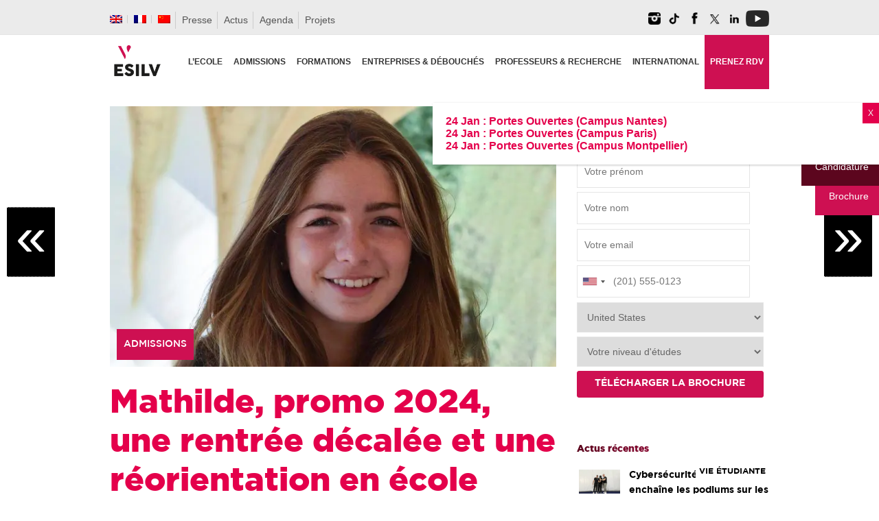

--- FILE ---
content_type: text/html; charset=UTF-8
request_url: https://www.esilv.fr/mathilde-promo-2024-une-rentree-decalee-et-un-parcours-restart-post-bac-abouti-en-ecole-dingenieurs/
body_size: 52176
content:
<!DOCTYPE html>
<html lang="fr-FR" xmlns:og="opengraphprotocol.org/schema/" xmlns:fb="www.facebook.com/2008/fbml">
<head>
<meta charset="UTF-8" />
<meta http-equiv="X-UA-Compatible" content="IE=edge,chrome=1">
<meta name="google-site-verification" content="iwCk39LroCOiqTmlQtYElAvT9AXjDnPwOVyiI2FAAEE" />
<meta name="viewport" content="width=device-width, initial-scale=1">

<title>Mathilde, promo 2024, une rentrée décalée et une réorientation en école d&#039;ingénieurs | ESILV Ecole d&#039;Ingénieurs Généraliste</title>
<link rel="profile" href="http://gmpg.org/xfn/11" />
<link rel="pingback" href="https://www.esilv.fr/ecole-ingenieur/xmlrpc.php" />

<link rel="apple-touch-icon" sizes="180x180" href="/ecole-ingenieur/fav/apple-touch-icon.png?v=rMBlpPvq6L">
<link rel="icon" type="image/png" sizes="32x32" href="/ecole-ingenieur/fav/favicon-32x32.png?v=rMBlpPvq6L">
<link rel="icon" type="image/png" sizes="16x16" href="/ecole-ingenieur/fav/favicon-16x16.png?v=rMBlpPvq6L">
<link rel="manifest" href="/ecole-ingenieur/fav/site.webmanifest?v=rMBlpPvq6L">
<link rel="mask-icon" href="/ecole-ingenieur/fav/safari-pinned-tab.svg?v=rMBlpPvq6L" color="#ce1052">
<link rel="shortcut icon" href="/ecole-ingenieur/fav/favicon.ico?v=rMBlpPvq6L">
<meta name="apple-mobile-web-app-title" content="ESILV Paris">
<meta name="application-name" content="ESILV Paris">
<meta name="msapplication-TileColor" content="#ce1052">
<meta name="msapplication-config" content="/ecole-ingenieur/fav/browserconfig.xml?v=rMBlpPvq6L">
<meta name="theme-color" content="#ffffff">
    
<link rel="preload" href="https://fonts.googleapis.com/css?family=Open+Sans&display=swap">
    
   

<!-- Google Tag Manager -->
<script>(function(w,d,s,l,i){w[l]=w[l]||[];w[l].push({'gtm.start':
new Date().getTime(),event:'gtm.js'});var f=d.getElementsByTagName(s)[0],
j=d.createElement(s),dl=l!='dataLayer'?'&l='+l:'';j.async=true;j.src=
'https://www.googletagmanager.com/gtm.js?id='+i+dl;f.parentNode.insertBefore(j,f);
})(window,document,'script','dataLayer','GTM-KTMQKSV');</script>
<!-- End Google Tag Manager -->

<meta name='robots' content='index, follow, max-image-preview:large, max-snippet:-1, max-video-preview:-1' />
<meta name="dlm-version" content="5.1.6">
            <script data-no-defer="1" data-ezscrex="false" data-cfasync="false" data-pagespeed-no-defer data-cookieconsent="ignore">
                var ctPublicFunctions = {"_ajax_nonce":"20cdb95a12","_rest_nonce":"43de462ec8","_ajax_url":"\/ecole-ingenieur\/wp-admin\/admin-ajax.php","_rest_url":"https:\/\/www.esilv.fr\/wp-json\/","data__cookies_type":"native","data__ajax_type":"rest","data__bot_detector_enabled":0,"data__frontend_data_log_enabled":1,"cookiePrefix":"","wprocket_detected":false,"host_url":"www.esilv.fr","text__ee_click_to_select":"Click to select the whole data","text__ee_original_email":"The complete one is","text__ee_got_it":"Got it","text__ee_blocked":"Blocked","text__ee_cannot_connect":"Cannot connect","text__ee_cannot_decode":"Can not decode email. Unknown reason","text__ee_email_decoder":"CleanTalk email decoder","text__ee_wait_for_decoding":"The magic is on the way!","text__ee_decoding_process":"Please wait a few seconds while we decode the contact data."}
            </script>
        
            <script data-no-defer="1" data-ezscrex="false" data-cfasync="false" data-pagespeed-no-defer data-cookieconsent="ignore">
                var ctPublic = {"_ajax_nonce":"20cdb95a12","settings__forms__check_internal":"0","settings__forms__check_external":"0","settings__forms__force_protection":0,"settings__forms__search_test":"1","settings__forms__wc_add_to_cart":0,"settings__data__bot_detector_enabled":0,"settings__sfw__anti_crawler":"0","blog_home":"https:\/\/www.esilv.fr\/","pixel__setting":"0","pixel__enabled":false,"pixel__url":null,"data__email_check_before_post":1,"data__email_check_exist_post":0,"data__cookies_type":"native","data__key_is_ok":true,"data__visible_fields_required":true,"wl_brandname":"Anti-Spam by CleanTalk","wl_brandname_short":"CleanTalk","ct_checkjs_key":"67337c441cc43458d4ab40cfa1d7ee851b24880c058242975d22f1d77c1a580b","emailEncoderPassKey":"aa4bae02d78e29a559443aaa13d373c5","bot_detector_forms_excluded":"W10=","advancedCacheExists":true,"varnishCacheExists":false,"wc_ajax_add_to_cart":false}
            </script>
        
<!-- Google Tag Manager for WordPress by gtm4wp.com -->
<script data-cfasync="false" data-pagespeed-no-defer>
	var gtm4wp_datalayer_name = "dataLayer";
	var dataLayer = dataLayer || [];
	var CookieLawInfo_Accept_Callback = (function() {
		var gtm4wp_original_cli_callback = CookieLawInfo_Accept_Callback;
	
		return function() {
			if ( !window.CLI.consent ) {
				return false;
			}
		
			window.dataLayer = window.dataLayer || [];
			window.dataLayer.push({
				"event": "cookie_consent_update",
				"consent_data": window.CLI.consent
			});
		
			for(var i in window.CLI.consent) {
				window.dataLayer.push({
					"event": "cookie_consent_" + i
				});
			}
	
			if ( "function" == typeof gtm4wp_original_cli_callback ) {
				gtm4wp_original_cli_callback();
			}
		}
	})();
</script>
<!-- End Google Tag Manager for WordPress by gtm4wp.com -->
	<!-- This site is optimized with the Yoast SEO plugin v26.7 - https://yoast.com/wordpress/plugins/seo/ -->
	<meta name="description" content="Mathilde Barbier, promo 2024, s&#039;est réorientée en 1e année de prépa intégrée grâce au parcours Restart Postbac au sein de l&#039;ESILV." />
	<link rel="canonical" href="https://www.esilv.fr/mathilde-promo-2024-une-rentree-decalee-et-un-parcours-restart-post-bac-abouti-en-ecole-dingenieurs/" />
	<meta property="og:locale" content="fr_FR" />
	<meta property="og:type" content="article" />
	<meta property="og:title" content="Mathilde, promo 2024, une rentrée décalée et une réorientation en école d&#039;ingénieurs | ESILV Ecole d&#039;Ingénieurs Généraliste" />
	<meta property="og:description" content="Mathilde Barbier, promo 2024, s&#039;est réorientée en 1e année de prépa intégrée grâce au parcours Restart Postbac au sein de l&#039;ESILV." />
	<meta property="og:url" content="https://www.esilv.fr/mathilde-promo-2024-une-rentree-decalee-et-un-parcours-restart-post-bac-abouti-en-ecole-dingenieurs/" />
	<meta property="og:site_name" content="ESILV Ecole d&#039;Ingénieurs Généraliste" />
	<meta property="article:publisher" content="https://facebook.com/esilvparis" />
	<meta property="article:published_time" content="2020-12-04T11:34:35+00:00" />
	<meta property="article:modified_time" content="2020-12-04T17:27:05+00:00" />
	<meta property="og:image" content="https://www.esilv.fr/ecole-ingenieur/wp-content/uploads/2020/12/Mathilde-promo-2024-une-rentree-declaee-un-parcours-restart-postbac-abouti-en-ecole-dingenieurs.jpg" />
	<meta property="og:image:width" content="1200" />
	<meta property="og:image:height" content="702" />
	<meta property="og:image:type" content="image/jpeg" />
	<meta name="author" content="Carmina Marcarian" />
	<meta name="twitter:card" content="summary_large_image" />
	<meta name="twitter:creator" content="@esilvparis" />
	<meta name="twitter:site" content="@esilvparis" />
	<meta name="twitter:label1" content="Écrit par" />
	<meta name="twitter:data1" content="Carmina Marcarian" />
	<meta name="twitter:label2" content="Durée de lecture estimée" />
	<meta name="twitter:data2" content="5 minutes" />
	<script type="application/ld+json" class="yoast-schema-graph">{"@context":"https://schema.org","@graph":[{"@type":"NewsArticle","@id":"https://www.esilv.fr/mathilde-promo-2024-une-rentree-decalee-et-un-parcours-restart-post-bac-abouti-en-ecole-dingenieurs/#article","isPartOf":{"@id":"https://www.esilv.fr/mathilde-promo-2024-une-rentree-decalee-et-un-parcours-restart-post-bac-abouti-en-ecole-dingenieurs/"},"author":{"name":"Carmina Marcarian","@id":"https://www.esilv.fr/#/schema/person/0bfe8d218d15ee9f61a455e5d8b1e497"},"headline":"Mathilde, promo 2024, une rentrée décalée et une réorientation en école d&rsquo;ingénieurs","datePublished":"2020-12-04T11:34:35+00:00","dateModified":"2020-12-04T17:27:05+00:00","mainEntityOfPage":{"@id":"https://www.esilv.fr/mathilde-promo-2024-une-rentree-decalee-et-un-parcours-restart-post-bac-abouti-en-ecole-dingenieurs/"},"wordCount":916,"commentCount":0,"publisher":{"@id":"https://www.esilv.fr/#organization"},"image":{"@id":"https://www.esilv.fr/mathilde-promo-2024-une-rentree-decalee-et-un-parcours-restart-post-bac-abouti-en-ecole-dingenieurs/#primaryimage"},"thumbnailUrl":"https://www.esilv.fr/ecole-ingenieur/wp-content/uploads/2020/12/Mathilde-promo-2024-une-rentree-declaee-un-parcours-restart-postbac-abouti-en-ecole-dingenieurs.jpg","keywords":["rentrée","réorientation"],"articleSection":["Admissions"],"inLanguage":"fr-FR","potentialAction":[{"@type":"CommentAction","name":"Comment","target":["https://www.esilv.fr/mathilde-promo-2024-une-rentree-decalee-et-un-parcours-restart-post-bac-abouti-en-ecole-dingenieurs/#respond"]}]},{"@type":"WebPage","@id":"https://www.esilv.fr/mathilde-promo-2024-une-rentree-decalee-et-un-parcours-restart-post-bac-abouti-en-ecole-dingenieurs/","url":"https://www.esilv.fr/mathilde-promo-2024-une-rentree-decalee-et-un-parcours-restart-post-bac-abouti-en-ecole-dingenieurs/","name":"Mathilde, promo 2024, une rentrée décalée et une réorientation en école d'ingénieurs | ESILV Ecole d&#039;Ingénieurs Généraliste","isPartOf":{"@id":"https://www.esilv.fr/#website"},"primaryImageOfPage":{"@id":"https://www.esilv.fr/mathilde-promo-2024-une-rentree-decalee-et-un-parcours-restart-post-bac-abouti-en-ecole-dingenieurs/#primaryimage"},"image":{"@id":"https://www.esilv.fr/mathilde-promo-2024-une-rentree-decalee-et-un-parcours-restart-post-bac-abouti-en-ecole-dingenieurs/#primaryimage"},"thumbnailUrl":"https://www.esilv.fr/ecole-ingenieur/wp-content/uploads/2020/12/Mathilde-promo-2024-une-rentree-declaee-un-parcours-restart-postbac-abouti-en-ecole-dingenieurs.jpg","datePublished":"2020-12-04T11:34:35+00:00","dateModified":"2020-12-04T17:27:05+00:00","description":"Mathilde Barbier, promo 2024, s'est réorientée en 1e année de prépa intégrée grâce au parcours Restart Postbac au sein de l'ESILV.","breadcrumb":{"@id":"https://www.esilv.fr/mathilde-promo-2024-une-rentree-decalee-et-un-parcours-restart-post-bac-abouti-en-ecole-dingenieurs/#breadcrumb"},"inLanguage":"fr-FR","potentialAction":[{"@type":"ReadAction","target":["https://www.esilv.fr/mathilde-promo-2024-une-rentree-decalee-et-un-parcours-restart-post-bac-abouti-en-ecole-dingenieurs/"]}]},{"@type":"ImageObject","inLanguage":"fr-FR","@id":"https://www.esilv.fr/mathilde-promo-2024-une-rentree-decalee-et-un-parcours-restart-post-bac-abouti-en-ecole-dingenieurs/#primaryimage","url":"https://www.esilv.fr/ecole-ingenieur/wp-content/uploads/2020/12/Mathilde-promo-2024-une-rentree-declaee-un-parcours-restart-postbac-abouti-en-ecole-dingenieurs.jpg","contentUrl":"https://www.esilv.fr/ecole-ingenieur/wp-content/uploads/2020/12/Mathilde-promo-2024-une-rentree-declaee-un-parcours-restart-postbac-abouti-en-ecole-dingenieurs.jpg","width":1200,"height":702},{"@type":"BreadcrumbList","@id":"https://www.esilv.fr/mathilde-promo-2024-une-rentree-decalee-et-un-parcours-restart-post-bac-abouti-en-ecole-dingenieurs/#breadcrumb","itemListElement":[{"@type":"ListItem","position":1,"name":"Accueil","item":"https://www.esilv.fr/"},{"@type":"ListItem","position":2,"name":"Mathilde, promo 2024, une rentrée décalée et une réorientation en école d&rsquo;ingénieurs"}]},{"@type":"WebSite","@id":"https://www.esilv.fr/#website","url":"https://www.esilv.fr/","name":"ESILV École d'ingénieurs Généraliste • Paris | Nantes | Montpellier","description":"Ecole d&#039;ingénieurs généraliste au coeur des technologies numériques","publisher":{"@id":"https://www.esilv.fr/#organization"},"alternateName":"ESILV École d'ingénieurs Généraliste","potentialAction":[{"@type":"SearchAction","target":{"@type":"EntryPoint","urlTemplate":"https://www.esilv.fr/?s={search_term_string}"},"query-input":{"@type":"PropertyValueSpecification","valueRequired":true,"valueName":"search_term_string"}}],"inLanguage":"fr-FR"},{"@type":"Organization","@id":"https://www.esilv.fr/#organization","name":"ESILV","url":"https://www.esilv.fr/","logo":{"@type":"ImageObject","inLanguage":"fr-FR","@id":"https://www.esilv.fr/#/schema/logo/image/","url":"https://www.esilv.fr/ecole-ingenieur/wp-content/uploads/2020/09/logo-esilv-b-150.png","contentUrl":"https://www.esilv.fr/ecole-ingenieur/wp-content/uploads/2020/09/logo-esilv-b-150.png","width":150,"height":150,"caption":"ESILV"},"image":{"@id":"https://www.esilv.fr/#/schema/logo/image/"},"sameAs":["https://facebook.com/esilvparis","https://x.com/esilvparis","https://instagram.com/esilv_paris","https://www.linkedin.com/school/15142508/","https://youtube.com/user/esilvparis","https://fr.wikipedia.org/wiki/École_supérieure_d'ingénieurs_Léonard-de-Vinci"]},{"@type":"Person","@id":"https://www.esilv.fr/#/schema/person/0bfe8d218d15ee9f61a455e5d8b1e497","name":"Carmina Marcarian","image":{"@type":"ImageObject","inLanguage":"fr-FR","@id":"https://www.esilv.fr/#/schema/person/image/","url":"https://secure.gravatar.com/avatar/60b83a3ff951e97e0cfe096a9c110a25e12a7c44874503ed0696ae08760521df?s=96&d=mm&r=g","contentUrl":"https://secure.gravatar.com/avatar/60b83a3ff951e97e0cfe096a9c110a25e12a7c44874503ed0696ae08760521df?s=96&d=mm&r=g","caption":"Carmina Marcarian"}}]}</script>
	<!-- / Yoast SEO plugin. -->


<link rel="amphtml" href="https://www.esilv.fr/mathilde-promo-2024-une-rentree-decalee-et-un-parcours-restart-post-bac-abouti-en-ecole-dingenieurs/amp/" /><meta name="generator" content="AMP for WP 1.1.11"/><link rel='dns-prefetch' href='//maps.google.com' />
<link rel='dns-prefetch' href='//esilv.fr' />
<link rel='dns-prefetch' href='//static.addtoany.com' />
<link rel="alternate" type="application/rss+xml" title="ESILV Ecole d&#039;Ingénieurs Généraliste &raquo; Flux" href="https://www.esilv.fr/feed/" />
<link rel="alternate" type="application/rss+xml" title="ESILV Ecole d&#039;Ingénieurs Généraliste &raquo; Flux des commentaires" href="https://www.esilv.fr/comments/feed/" />
<link rel="alternate" type="application/rss+xml" title="ESILV Ecole d&#039;Ingénieurs Généraliste &raquo; Mathilde, promo 2024, une rentrée décalée et une réorientation en école d&rsquo;ingénieurs Flux des commentaires" href="https://www.esilv.fr/mathilde-promo-2024-une-rentree-decalee-et-un-parcours-restart-post-bac-abouti-en-ecole-dingenieurs/feed/" />
<meta property="fb:admins" content="YOUR USER ID"/><meta property="og:title" content="Mathilde, promo 2024, une rentrée décalée et une réorientation en école d&rsquo;ingénieurs"/><meta property="og:type" content="article"/><meta property="og:url" content="https://www.esilv.fr/mathilde-promo-2024-une-rentree-decalee-et-un-parcours-restart-post-bac-abouti-en-ecole-dingenieurs/"/><meta property="og:site_name" content="ESILV"/><meta property="og:image" content="https://www.esilv.fr/ecole-ingenieur/wp-content/uploads/2020/12/Mathilde-promo-2024-une-rentree-declaee-un-parcours-restart-postbac-abouti-en-ecole-dingenieurs.jpg"/>
<style id='wp-img-auto-sizes-contain-inline-css' type='text/css'>
img:is([sizes=auto i],[sizes^="auto," i]){contain-intrinsic-size:3000px 1500px}
/*# sourceURL=wp-img-auto-sizes-contain-inline-css */
</style>
<link rel='stylesheet' id='wp-quicklatex-format-css' href='https://www.esilv.fr/ecole-ingenieur/wp-content/plugins/wp-quicklatex/css/quicklatex-format.css' type='text/css' media='all' />
<link rel='stylesheet' id='jqueryui-css' href='https://www.esilv.fr/ecole-ingenieur/wp-content/themes/esilv/css/jqueryui/custom.css' type='text/css' media='all' />
<link rel='stylesheet' id='flexslider-css' href='https://www.esilv.fr/ecole-ingenieur/wp-content/themes/esilv/js/flexslider/flexslider.css' type='text/css' media='all' />
<link rel='stylesheet' id='screen-css' href='https://www.esilv.fr/ecole-ingenieur/wp-content/themes/esilv/css/screen.css' type='text/css' media='all' />
<link rel='stylesheet' id='fancybox-css' href='https://www.esilv.fr/ecole-ingenieur/wp-content/themes/esilv/js/fancybox/jquery.fancybox.css' type='text/css' media='all' />
<link rel='stylesheet' id='fancybox_thumb-css' href='https://www.esilv.fr/ecole-ingenieur/wp-content/themes/esilv/js/fancybox/jquery.fancybox-thumbs.css' type='text/css' media='all' />
<link rel='stylesheet' id='mediaelementplayer-css' href='https://www.esilv.fr/ecole-ingenieur/wp-content/themes/esilv/js/mediaelement/mediaelementplayer.css' type='text/css' media='all' />
<link rel='stylesheet' id='grid-css' href='https://www.esilv.fr/ecole-ingenieur/wp-content/themes/esilv/css/grid.css' type='text/css' media='all' />
<link rel='stylesheet' id='sbi_styles-css' href='https://www.esilv.fr/ecole-ingenieur/wp-content/plugins/instagram-feed/css/sbi-styles.min.css' type='text/css' media='all' />
<link rel='stylesheet' id='wp-block-library-css' href='https://www.esilv.fr/ecole-ingenieur/wp-includes/css/dist/block-library/style.min.css' type='text/css' media='all' />
<style id='global-styles-inline-css' type='text/css'>
:root{--wp--preset--aspect-ratio--square: 1;--wp--preset--aspect-ratio--4-3: 4/3;--wp--preset--aspect-ratio--3-4: 3/4;--wp--preset--aspect-ratio--3-2: 3/2;--wp--preset--aspect-ratio--2-3: 2/3;--wp--preset--aspect-ratio--16-9: 16/9;--wp--preset--aspect-ratio--9-16: 9/16;--wp--preset--color--black: #000000;--wp--preset--color--cyan-bluish-gray: #abb8c3;--wp--preset--color--white: #ffffff;--wp--preset--color--pale-pink: #f78da7;--wp--preset--color--vivid-red: #cf2e2e;--wp--preset--color--luminous-vivid-orange: #ff6900;--wp--preset--color--luminous-vivid-amber: #fcb900;--wp--preset--color--light-green-cyan: #7bdcb5;--wp--preset--color--vivid-green-cyan: #00d084;--wp--preset--color--pale-cyan-blue: #8ed1fc;--wp--preset--color--vivid-cyan-blue: #0693e3;--wp--preset--color--vivid-purple: #9b51e0;--wp--preset--gradient--vivid-cyan-blue-to-vivid-purple: linear-gradient(135deg,rgb(6,147,227) 0%,rgb(155,81,224) 100%);--wp--preset--gradient--light-green-cyan-to-vivid-green-cyan: linear-gradient(135deg,rgb(122,220,180) 0%,rgb(0,208,130) 100%);--wp--preset--gradient--luminous-vivid-amber-to-luminous-vivid-orange: linear-gradient(135deg,rgb(252,185,0) 0%,rgb(255,105,0) 100%);--wp--preset--gradient--luminous-vivid-orange-to-vivid-red: linear-gradient(135deg,rgb(255,105,0) 0%,rgb(207,46,46) 100%);--wp--preset--gradient--very-light-gray-to-cyan-bluish-gray: linear-gradient(135deg,rgb(238,238,238) 0%,rgb(169,184,195) 100%);--wp--preset--gradient--cool-to-warm-spectrum: linear-gradient(135deg,rgb(74,234,220) 0%,rgb(151,120,209) 20%,rgb(207,42,186) 40%,rgb(238,44,130) 60%,rgb(251,105,98) 80%,rgb(254,248,76) 100%);--wp--preset--gradient--blush-light-purple: linear-gradient(135deg,rgb(255,206,236) 0%,rgb(152,150,240) 100%);--wp--preset--gradient--blush-bordeaux: linear-gradient(135deg,rgb(254,205,165) 0%,rgb(254,45,45) 50%,rgb(107,0,62) 100%);--wp--preset--gradient--luminous-dusk: linear-gradient(135deg,rgb(255,203,112) 0%,rgb(199,81,192) 50%,rgb(65,88,208) 100%);--wp--preset--gradient--pale-ocean: linear-gradient(135deg,rgb(255,245,203) 0%,rgb(182,227,212) 50%,rgb(51,167,181) 100%);--wp--preset--gradient--electric-grass: linear-gradient(135deg,rgb(202,248,128) 0%,rgb(113,206,126) 100%);--wp--preset--gradient--midnight: linear-gradient(135deg,rgb(2,3,129) 0%,rgb(40,116,252) 100%);--wp--preset--font-size--small: 13px;--wp--preset--font-size--medium: 20px;--wp--preset--font-size--large: 36px;--wp--preset--font-size--x-large: 42px;--wp--preset--spacing--20: 0.44rem;--wp--preset--spacing--30: 0.67rem;--wp--preset--spacing--40: 1rem;--wp--preset--spacing--50: 1.5rem;--wp--preset--spacing--60: 2.25rem;--wp--preset--spacing--70: 3.38rem;--wp--preset--spacing--80: 5.06rem;--wp--preset--shadow--natural: 6px 6px 9px rgba(0, 0, 0, 0.2);--wp--preset--shadow--deep: 12px 12px 50px rgba(0, 0, 0, 0.4);--wp--preset--shadow--sharp: 6px 6px 0px rgba(0, 0, 0, 0.2);--wp--preset--shadow--outlined: 6px 6px 0px -3px rgb(255, 255, 255), 6px 6px rgb(0, 0, 0);--wp--preset--shadow--crisp: 6px 6px 0px rgb(0, 0, 0);}:where(.is-layout-flex){gap: 0.5em;}:where(.is-layout-grid){gap: 0.5em;}body .is-layout-flex{display: flex;}.is-layout-flex{flex-wrap: wrap;align-items: center;}.is-layout-flex > :is(*, div){margin: 0;}body .is-layout-grid{display: grid;}.is-layout-grid > :is(*, div){margin: 0;}:where(.wp-block-columns.is-layout-flex){gap: 2em;}:where(.wp-block-columns.is-layout-grid){gap: 2em;}:where(.wp-block-post-template.is-layout-flex){gap: 1.25em;}:where(.wp-block-post-template.is-layout-grid){gap: 1.25em;}.has-black-color{color: var(--wp--preset--color--black) !important;}.has-cyan-bluish-gray-color{color: var(--wp--preset--color--cyan-bluish-gray) !important;}.has-white-color{color: var(--wp--preset--color--white) !important;}.has-pale-pink-color{color: var(--wp--preset--color--pale-pink) !important;}.has-vivid-red-color{color: var(--wp--preset--color--vivid-red) !important;}.has-luminous-vivid-orange-color{color: var(--wp--preset--color--luminous-vivid-orange) !important;}.has-luminous-vivid-amber-color{color: var(--wp--preset--color--luminous-vivid-amber) !important;}.has-light-green-cyan-color{color: var(--wp--preset--color--light-green-cyan) !important;}.has-vivid-green-cyan-color{color: var(--wp--preset--color--vivid-green-cyan) !important;}.has-pale-cyan-blue-color{color: var(--wp--preset--color--pale-cyan-blue) !important;}.has-vivid-cyan-blue-color{color: var(--wp--preset--color--vivid-cyan-blue) !important;}.has-vivid-purple-color{color: var(--wp--preset--color--vivid-purple) !important;}.has-black-background-color{background-color: var(--wp--preset--color--black) !important;}.has-cyan-bluish-gray-background-color{background-color: var(--wp--preset--color--cyan-bluish-gray) !important;}.has-white-background-color{background-color: var(--wp--preset--color--white) !important;}.has-pale-pink-background-color{background-color: var(--wp--preset--color--pale-pink) !important;}.has-vivid-red-background-color{background-color: var(--wp--preset--color--vivid-red) !important;}.has-luminous-vivid-orange-background-color{background-color: var(--wp--preset--color--luminous-vivid-orange) !important;}.has-luminous-vivid-amber-background-color{background-color: var(--wp--preset--color--luminous-vivid-amber) !important;}.has-light-green-cyan-background-color{background-color: var(--wp--preset--color--light-green-cyan) !important;}.has-vivid-green-cyan-background-color{background-color: var(--wp--preset--color--vivid-green-cyan) !important;}.has-pale-cyan-blue-background-color{background-color: var(--wp--preset--color--pale-cyan-blue) !important;}.has-vivid-cyan-blue-background-color{background-color: var(--wp--preset--color--vivid-cyan-blue) !important;}.has-vivid-purple-background-color{background-color: var(--wp--preset--color--vivid-purple) !important;}.has-black-border-color{border-color: var(--wp--preset--color--black) !important;}.has-cyan-bluish-gray-border-color{border-color: var(--wp--preset--color--cyan-bluish-gray) !important;}.has-white-border-color{border-color: var(--wp--preset--color--white) !important;}.has-pale-pink-border-color{border-color: var(--wp--preset--color--pale-pink) !important;}.has-vivid-red-border-color{border-color: var(--wp--preset--color--vivid-red) !important;}.has-luminous-vivid-orange-border-color{border-color: var(--wp--preset--color--luminous-vivid-orange) !important;}.has-luminous-vivid-amber-border-color{border-color: var(--wp--preset--color--luminous-vivid-amber) !important;}.has-light-green-cyan-border-color{border-color: var(--wp--preset--color--light-green-cyan) !important;}.has-vivid-green-cyan-border-color{border-color: var(--wp--preset--color--vivid-green-cyan) !important;}.has-pale-cyan-blue-border-color{border-color: var(--wp--preset--color--pale-cyan-blue) !important;}.has-vivid-cyan-blue-border-color{border-color: var(--wp--preset--color--vivid-cyan-blue) !important;}.has-vivid-purple-border-color{border-color: var(--wp--preset--color--vivid-purple) !important;}.has-vivid-cyan-blue-to-vivid-purple-gradient-background{background: var(--wp--preset--gradient--vivid-cyan-blue-to-vivid-purple) !important;}.has-light-green-cyan-to-vivid-green-cyan-gradient-background{background: var(--wp--preset--gradient--light-green-cyan-to-vivid-green-cyan) !important;}.has-luminous-vivid-amber-to-luminous-vivid-orange-gradient-background{background: var(--wp--preset--gradient--luminous-vivid-amber-to-luminous-vivid-orange) !important;}.has-luminous-vivid-orange-to-vivid-red-gradient-background{background: var(--wp--preset--gradient--luminous-vivid-orange-to-vivid-red) !important;}.has-very-light-gray-to-cyan-bluish-gray-gradient-background{background: var(--wp--preset--gradient--very-light-gray-to-cyan-bluish-gray) !important;}.has-cool-to-warm-spectrum-gradient-background{background: var(--wp--preset--gradient--cool-to-warm-spectrum) !important;}.has-blush-light-purple-gradient-background{background: var(--wp--preset--gradient--blush-light-purple) !important;}.has-blush-bordeaux-gradient-background{background: var(--wp--preset--gradient--blush-bordeaux) !important;}.has-luminous-dusk-gradient-background{background: var(--wp--preset--gradient--luminous-dusk) !important;}.has-pale-ocean-gradient-background{background: var(--wp--preset--gradient--pale-ocean) !important;}.has-electric-grass-gradient-background{background: var(--wp--preset--gradient--electric-grass) !important;}.has-midnight-gradient-background{background: var(--wp--preset--gradient--midnight) !important;}.has-small-font-size{font-size: var(--wp--preset--font-size--small) !important;}.has-medium-font-size{font-size: var(--wp--preset--font-size--medium) !important;}.has-large-font-size{font-size: var(--wp--preset--font-size--large) !important;}.has-x-large-font-size{font-size: var(--wp--preset--font-size--x-large) !important;}
/*# sourceURL=global-styles-inline-css */
</style>

<style id='classic-theme-styles-inline-css' type='text/css'>
/*! This file is auto-generated */
.wp-block-button__link{color:#fff;background-color:#32373c;border-radius:9999px;box-shadow:none;text-decoration:none;padding:calc(.667em + 2px) calc(1.333em + 2px);font-size:1.125em}.wp-block-file__button{background:#32373c;color:#fff;text-decoration:none}
/*# sourceURL=/wp-includes/css/classic-themes.min.css */
</style>
<link rel='stylesheet' id='wp-components-css' href='https://www.esilv.fr/ecole-ingenieur/wp-includes/css/dist/components/style.min.css' type='text/css' media='all' />
<link rel='stylesheet' id='wp-preferences-css' href='https://www.esilv.fr/ecole-ingenieur/wp-includes/css/dist/preferences/style.min.css' type='text/css' media='all' />
<link rel='stylesheet' id='wp-block-editor-css' href='https://www.esilv.fr/ecole-ingenieur/wp-includes/css/dist/block-editor/style.min.css' type='text/css' media='all' />
<link rel='stylesheet' id='popup-maker-block-library-style-css' href='https://www.esilv.fr/ecole-ingenieur/wp-content/plugins/popup-maker/dist/packages/block-library-style.css' type='text/css' media='all' />
<link rel='stylesheet' id='cleantalk-public-css-css' href='https://www.esilv.fr/ecole-ingenieur/wp-content/plugins/cleantalk-spam-protect/css/cleantalk-public.min.css' type='text/css' media='all' />
<link rel='stylesheet' id='cleantalk-email-decoder-css-css' href='https://www.esilv.fr/ecole-ingenieur/wp-content/plugins/cleantalk-spam-protect/css/cleantalk-email-decoder.min.css' type='text/css' media='all' />
<link rel='stylesheet' id='contact-form-7-css' href='https://www.esilv.fr/ecole-ingenieur/wp-content/plugins/contact-form-7/includes/css/styles.css' type='text/css' media='all' />
<link rel='stylesheet' id='nbcpf-intlTelInput-style-css' href='https://www.esilv.fr/ecole-ingenieur/wp-content/plugins/country-phone-field-contact-form-7/assets/css/intlTelInput.min.css' type='text/css' media='all' />
<link rel='stylesheet' id='nbcpf-countryFlag-style-css' href='https://www.esilv.fr/ecole-ingenieur/wp-content/plugins/country-phone-field-contact-form-7/assets/css/countrySelect.min.css' type='text/css' media='all' />
<link rel='stylesheet' id='dps-columns-css' href='https://www.esilv.fr/ecole-ingenieur/wp-content/plugins/dps-columns-extension-master/dps-columns.css' type='text/css' media='all' />
<link rel='stylesheet' id='default-icon-styles-css' href='https://www.esilv.fr/ecole-ingenieur/wp-content/plugins/svg-vector-icon-plugin/public/../admin/css/wordpress-svg-icon-plugin-style.min.css' type='text/css' media='all' />
<link rel='stylesheet' id='wpml-legacy-dropdown-0-css' href='https://www.esilv.fr/ecole-ingenieur/wp-content/plugins/sitepress-multilingual-cms/templates/language-switchers/legacy-dropdown/style.min.css' type='text/css' media='all' />
<style id='wpml-legacy-dropdown-0-inline-css' type='text/css'>
.wpml-ls-statics-shortcode_actions{background-color:#eeeeee;}.wpml-ls-statics-shortcode_actions, .wpml-ls-statics-shortcode_actions .wpml-ls-sub-menu, .wpml-ls-statics-shortcode_actions a {border-color:#cdcdcd;}.wpml-ls-statics-shortcode_actions a, .wpml-ls-statics-shortcode_actions .wpml-ls-sub-menu a, .wpml-ls-statics-shortcode_actions .wpml-ls-sub-menu a:link, .wpml-ls-statics-shortcode_actions li:not(.wpml-ls-current-language) .wpml-ls-link, .wpml-ls-statics-shortcode_actions li:not(.wpml-ls-current-language) .wpml-ls-link:link {color:#444444;background-color:#ffffff;}.wpml-ls-statics-shortcode_actions .wpml-ls-sub-menu a:hover,.wpml-ls-statics-shortcode_actions .wpml-ls-sub-menu a:focus, .wpml-ls-statics-shortcode_actions .wpml-ls-sub-menu a:link:hover, .wpml-ls-statics-shortcode_actions .wpml-ls-sub-menu a:link:focus {color:#000000;background-color:#eeeeee;}.wpml-ls-statics-shortcode_actions .wpml-ls-current-language > a {color:#444444;background-color:#ffffff;}.wpml-ls-statics-shortcode_actions .wpml-ls-current-language:hover>a, .wpml-ls-statics-shortcode_actions .wpml-ls-current-language>a:focus {color:#000000;background-color:#eeeeee;}
/*# sourceURL=wpml-legacy-dropdown-0-inline-css */
</style>
<link rel='stylesheet' id='wpml-legacy-horizontal-list-0-css' href='https://www.esilv.fr/ecole-ingenieur/wp-content/plugins/sitepress-multilingual-cms/templates/language-switchers/legacy-list-horizontal/style.min.css' type='text/css' media='all' />
<style id='wpml-legacy-horizontal-list-0-inline-css' type='text/css'>
.wpml-ls-statics-footer{background-color:#050505;}.wpml-ls-statics-footer, .wpml-ls-statics-footer .wpml-ls-sub-menu, .wpml-ls-statics-footer a {border-color:#020202;}.wpml-ls-statics-footer a, .wpml-ls-statics-footer .wpml-ls-sub-menu a, .wpml-ls-statics-footer .wpml-ls-sub-menu a:link, .wpml-ls-statics-footer li:not(.wpml-ls-current-language) .wpml-ls-link, .wpml-ls-statics-footer li:not(.wpml-ls-current-language) .wpml-ls-link:link {color:#444444;background-color:#ffffff;}.wpml-ls-statics-footer .wpml-ls-sub-menu a:hover,.wpml-ls-statics-footer .wpml-ls-sub-menu a:focus, .wpml-ls-statics-footer .wpml-ls-sub-menu a:link:hover, .wpml-ls-statics-footer .wpml-ls-sub-menu a:link:focus {color:#000000;background-color:#eeeeee;}.wpml-ls-statics-footer .wpml-ls-current-language > a {color:#444444;background-color:#ffffff;}.wpml-ls-statics-footer .wpml-ls-current-language:hover>a, .wpml-ls-statics-footer .wpml-ls-current-language>a:focus {color:#000000;background-color:#eeeeee;}
/*# sourceURL=wpml-legacy-horizontal-list-0-inline-css */
</style>
<link rel='stylesheet' id='wpml-menu-item-0-css' href='https://www.esilv.fr/ecole-ingenieur/wp-content/plugins/sitepress-multilingual-cms/templates/language-switchers/menu-item/style.min.css' type='text/css' media='all' />
<link rel='stylesheet' id='wpdreams-asl-basic-css' href='https://www.esilv.fr/ecole-ingenieur/wp-content/plugins/ajax-search-lite/css/style.basic.css' type='text/css' media='all' />
<style id='wpdreams-asl-basic-inline-css' type='text/css'>

					div[id*='ajaxsearchlitesettings'].searchsettings .asl_option_inner label {
						font-size: 0px !important;
						color: rgba(0, 0, 0, 0);
					}
					div[id*='ajaxsearchlitesettings'].searchsettings .asl_option_inner label:after {
						font-size: 11px !important;
						position: absolute;
						top: 0;
						left: 0;
						z-index: 1;
					}
					.asl_w_container {
						width: 100%;
						margin: 0px 0px 0px 0px;
						min-width: 200px;
					}
					div[id*='ajaxsearchlite'].asl_m {
						width: 100%;
					}
					div[id*='ajaxsearchliteres'].wpdreams_asl_results div.resdrg span.highlighted {
						font-weight: bold;
						color: rgba(217, 49, 43, 1);
						background-color: rgba(238, 238, 238, 1);
					}
					div[id*='ajaxsearchliteres'].wpdreams_asl_results .results img.asl_image {
						width: 70px;
						height: 70px;
						object-fit: cover;
					}
					div[id*='ajaxsearchlite'].asl_r .results {
						max-height: none;
					}
					div[id*='ajaxsearchlite'].asl_r {
						position: absolute;
					}
				
						div.asl_r.asl_w.vertical .results .item::after {
							display: block;
							position: absolute;
							bottom: 0;
							content: '';
							height: 1px;
							width: 100%;
							background: #D8D8D8;
						}
						div.asl_r.asl_w.vertical .results .item.asl_last_item::after {
							display: none;
						}
					
/*# sourceURL=wpdreams-asl-basic-inline-css */
</style>
<link rel='stylesheet' id='wpdreams-asl-instance-css' href='https://www.esilv.fr/ecole-ingenieur/wp-content/plugins/ajax-search-lite/css/style-underline.css' type='text/css' media='all' />
<link rel='stylesheet' id='taxopress-frontend-css-css' href='https://www.esilv.fr/ecole-ingenieur/wp-content/plugins/simple-tags/assets/frontend/css/frontend.css' type='text/css' media='all' />
<link rel='stylesheet' id='cookie-law-info-css' href='https://www.esilv.fr/ecole-ingenieur/wp-content/plugins/webtoffee-gdpr-cookie-consent/public/css/cookie-law-info-public.css' type='text/css' media='all' />
<link rel='stylesheet' id='cookie-law-info-gdpr-css' href='https://www.esilv.fr/ecole-ingenieur/wp-content/plugins/webtoffee-gdpr-cookie-consent/public/css/cookie-law-info-gdpr.css' type='text/css' media='all' />
<style id='cookie-law-info-gdpr-inline-css' type='text/css'>
.cli-modal-content, .cli-tab-content { background-color: #ffffff; }.cli-privacy-content-text, .cli-modal .cli-modal-dialog, .cli-tab-container p, a.cli-privacy-readmore { color: #000000; }.cli-tab-header { background-color: #f2f2f2; }.cli-tab-header, .cli-tab-header a.cli-nav-link,span.cli-necessary-caption,.cli-switch .cli-slider:after { color: #000000; }.cli-switch .cli-slider:before { background-color: #ffffff; }.cli-switch input:checked + .cli-slider:before { background-color: #ffffff; }.cli-switch .cli-slider { background-color: #e3e1e8; }.cli-switch input:checked + .cli-slider { background-color: #28a745; }.cli-modal-close svg { fill: #000000; }.cli-tab-footer .wt-cli-privacy-accept-all-btn { background-color: #00acad; color: #ffffff}.cli-tab-footer .wt-cli-privacy-accept-btn { background-color: #00acad; color: #ffffff}.cli-tab-header a:before{ border-right: 1px solid #000000; border-bottom: 1px solid #000000; }
/*# sourceURL=cookie-law-info-gdpr-inline-css */
</style>
<link rel='stylesheet' id='wp_single_post_navigation-css' href='https://www.esilv.fr/ecole-ingenieur/wp-content/plugins/wp-single-post-navigation/css/single-post-navigation.css' type='text/css' media='screen' />
<link rel='stylesheet' id='tablepress-default-css' href='https://www.esilv.fr/ecole-ingenieur/wp-content/tablepress-combined.min.css' type='text/css' media='all' />
<link rel='stylesheet' id='popup-maker-site-css' href='//www.esilv.fr/ecole-ingenieur/wp-content/uploads/pum/pum-site-styles.css?generated=1756215850' type='text/css' media='all' />
<link rel='stylesheet' id='addtoany-css' href='https://www.esilv.fr/ecole-ingenieur/wp-content/plugins/add-to-any/addtoany.min.css' type='text/css' media='all' />
<link rel='stylesheet' id='ubermenu-css' href='https://www.esilv.fr/ecole-ingenieur/wp-content/plugins/ubermenu/pro/assets/css/ubermenu.min.css' type='text/css' media='all' />
<link rel='stylesheet' id='ubermenu-minimal-css' href='https://www.esilv.fr/ecole-ingenieur/wp-content/plugins/ubermenu/assets/css/skins/minimal.css' type='text/css' media='all' />
<script type="text/javascript" src="https://www.esilv.fr/ecole-ingenieur/wp-includes/js/jquery/jquery.min.js" id="jquery-core-js"></script>
<script type="text/javascript" src="https://www.esilv.fr/ecole-ingenieur/wp-includes/js/jquery/jquery-migrate.min.js" id="jquery-migrate-js"></script>
<script type="text/javascript" src="https://esilv.fr/ecole-ingenieur/wp-content/themes/esilv/js/pauseyt.js" id="pauseyt-js"></script>
<script type="text/javascript" id="addtoany-core-js-before">
/* <![CDATA[ */
window.a2a_config=window.a2a_config||{};a2a_config.callbacks=[];a2a_config.overlays=[];a2a_config.templates={};a2a_localize = {
	Share: "Partager",
	Save: "Enregistrer",
	Subscribe: "S'abonner",
	Email: "E-mail",
	Bookmark: "Marque-page",
	ShowAll: "Montrer tout",
	ShowLess: "Montrer moins",
	FindServices: "Trouver des service(s)",
	FindAnyServiceToAddTo: "Trouver instantan&eacute;ment des services &agrave; ajouter &agrave;",
	PoweredBy: "Propuls&eacute; par",
	ShareViaEmail: "Partager par e-mail",
	SubscribeViaEmail: "S’abonner par e-mail",
	BookmarkInYourBrowser: "Ajouter un signet dans votre navigateur",
	BookmarkInstructions: "Appuyez sur Ctrl+D ou \u2318+D pour mettre cette page en signet",
	AddToYourFavorites: "Ajouter &agrave; vos favoris",
	SendFromWebOrProgram: "Envoyer depuis n’importe quelle adresse e-mail ou logiciel e-mail",
	EmailProgram: "Programme d’e-mail",
	More: "Plus&#8230;",
	ThanksForSharing: "Merci de partager !",
	ThanksForFollowing: "Merci de nous suivre !"
};

a2a_config.icon_color="#313131";

//# sourceURL=addtoany-core-js-before
/* ]]> */
</script>
<script type="text/javascript" defer src="https://static.addtoany.com/menu/page.js" id="addtoany-core-js"></script>
<script type="text/javascript" defer src="https://www.esilv.fr/ecole-ingenieur/wp-content/plugins/add-to-any/addtoany.min.js" id="addtoany-jquery-js"></script>
<script type="text/javascript" src="https://www.esilv.fr/ecole-ingenieur/wp-content/plugins/cleantalk-spam-protect/js/apbct-public-bundle_gathering.min.js" id="apbct-public-bundle_gathering.min-js-js"></script>
<script type="text/javascript" id="tt4b_ajax_script-js-extra">
/* <![CDATA[ */
var tt4b_script_vars = {"pixel_code":"CS6H8CRC77U41Q44H300","currency":"","country":"FR","advanced_matching":""};
//# sourceURL=tt4b_ajax_script-js-extra
/* ]]> */
</script>
<script type="text/javascript" src="https://www.esilv.fr/ecole-ingenieur/wp-content/plugins/tiktok-for-business/admin/js/ajaxSnippet.js" id="tt4b_ajax_script-js"></script>
<script type="text/javascript" id="wpgmza_data-js-extra">
/* <![CDATA[ */
var wpgmza_google_api_status = {"message":"Enqueued","code":"ENQUEUED"};
//# sourceURL=wpgmza_data-js-extra
/* ]]> */
</script>
<script type="text/javascript" src="https://www.esilv.fr/ecole-ingenieur/wp-content/plugins/wp-google-maps/wpgmza_data.js" id="wpgmza_data-js"></script>
<script type="text/javascript" src="https://www.esilv.fr/ecole-ingenieur/wp-content/plugins/sitepress-multilingual-cms/templates/language-switchers/legacy-dropdown/script.min.js" id="wpml-legacy-dropdown-0-js"></script>
<script type="text/javascript" src="https://www.esilv.fr/ecole-ingenieur/wp-content/plugins/simple-tags/assets/frontend/js/frontend.js" id="taxopress-frontend-js-js"></script>
<script type="text/javascript" id="cookie-law-info-js-extra">
/* <![CDATA[ */
var Cli_Data = {"nn_cookie_ids":["_gat","vuid","bcookie","lang","GPS","mautic_device_id","mtc_id","mtc_sid","mautic_session_id","mautic_referer_id","IDE","NID","urlgen","ig_did","csrftoken","mid","__utmzz","__utmzzses","_ga","_gid","_fbp","fr","VISITOR_INFO1_LIVE","YSC","PHPSESSID","JSESSIONID","_calendly_session","apbct_prev_referer","apbct_visible_fields","__utmzz","__utmzzses","_ga","_gid","_dc_gtm_UA-7498610-1","_fbp","apbct_timestamp","apbct_site_landing_ts","apbct_page_hits","apbct_urls","apbct_site_referer"],"non_necessary_cookies":{"necessary":["csrftoken","PHPSESSID","apbct_prev_referer","apbct_visible_fields","apbct_timestamp","apbct_site_landing_ts","apbct_page_hits","apbct_urls","apbct_site_referer"],"functional":["vuid","bcookie","mautic_device_id","urlgen","ig_did","mid","YSC"],"preferences":["lang","_calendly_session"],"analytics":["_gat","GPS","mtc_id","mtc_sid","mautic_session_id","mautic_referer_id","__utmzzses","_ga","_gid","__utmzz","__utmzzses","_gid","_dc_gtm_UA-7498610-1"],"advertisement":["IDE","NID","_fbp","fr","VISITOR_INFO1_LIVE","_fbp"],"non-necessary":["__utmzz"]},"cookielist":{"necessary":{"id":472,"status":true,"priority":0,"title":"Essentiels","strict":true,"default_state":false,"ccpa_optout":false,"loadonstart":true},"functional":{"id":473,"status":true,"priority":0,"title":"Fonctionnels","strict":false,"default_state":true,"ccpa_optout":false,"loadonstart":false},"preferences":{"id":474,"status":true,"priority":0,"title":"Pr\u00e9f\u00e9rences","strict":false,"default_state":true,"ccpa_optout":false,"loadonstart":false},"analytics":{"id":475,"status":true,"priority":0,"title":"Analytics","strict":false,"default_state":true,"ccpa_optout":false,"loadonstart":false},"advertisement":{"id":476,"status":true,"priority":0,"title":"Marketing","strict":false,"default_state":true,"ccpa_optout":false,"loadonstart":false},"non-necessary":{"id":478,"status":true,"priority":0,"title":"Non Necessary","strict":false,"default_state":false,"ccpa_optout":false,"loadonstart":false}},"ajax_url":"https://www.esilv.fr/ecole-ingenieur/wp-admin/admin-ajax.php","current_lang":"fr","security":"8a032c2f87","eu_countries":["GB"],"geoIP":"enabled","use_custom_geolocation_api":"","custom_geolocation_api":"https://geoip.cookieyes.com/geoip/checker/result.php","consentVersion":"3","strictlyEnabled":["necessary","obligatoire"],"cookieDomain":"","privacy_length":"250","ccpaEnabled":"","ccpaRegionBased":"","ccpaBarEnabled":"","ccpaType":"gdpr","triggerDomRefresh":"","secure_cookies":""};
var log_object = {"ajax_url":"https://www.esilv.fr/ecole-ingenieur/wp-admin/admin-ajax.php"};
//# sourceURL=cookie-law-info-js-extra
/* ]]> */
</script>
<script type="text/javascript" src="https://www.esilv.fr/ecole-ingenieur/wp-content/plugins/webtoffee-gdpr-cookie-consent/public/js/cookie-law-info-public.js" id="cookie-law-info-js"></script>
<script type="text/javascript" src="https://www.esilv.fr/ecole-ingenieur/wp-content/plugins/wp-quicklatex/js/wp-quicklatex-frontend.js" id="wp-quicklatex-frontend-js"></script>
<link rel="https://api.w.org/" href="https://www.esilv.fr/wp-json/" /><link rel="alternate" title="JSON" type="application/json" href="https://www.esilv.fr/wp-json/wp/v2/posts/22595" /><meta name="generator" content="WPML ver:4.8.6 stt:1,4;" />
<style type="text/css">
.feedzy-rss-link-icon:after {
	content: url("https://www.esilv.fr/ecole-ingenieur/wp-content/plugins/feedzy-rss-feeds/img/external-link.png");
	margin-left: 3px;
}
</style>
		<style id="ubermenu-custom-generated-css">
/** UberMenu Responsive Styles (Breakpoint Setting) **/
@media screen and (min-width: 768px){
  .ubermenu{ display:block !important; } .ubermenu-responsive .ubermenu-item.ubermenu-hide-desktop{ display:none !important; } .ubermenu-responsive.ubermenu-retractors-responsive .ubermenu-retractor-mobile{ display:none; }   /* Force current submenu always open but below others */ .ubermenu-force-current-submenu .ubermenu-item-level-0.ubermenu-current-menu-item > .ubermenu-submenu-drop, .ubermenu-force-current-submenu .ubermenu-item-level-0.ubermenu-current-menu-ancestor > .ubermenu-submenu-drop {     display: block!important;     opacity: 1!important;     visibility: visible!important;     margin: 0!important;     top: auto!important;     height: auto;     z-index:19; }   /* Invert Horizontal menu to make subs go up */ .ubermenu-invert.ubermenu-horizontal .ubermenu-item-level-0 > .ubermenu-submenu-drop{      top:auto;      bottom:100%; } .ubermenu-invert.ubermenu-horizontal.ubermenu-sub-indicators .ubermenu-item-level-0.ubermenu-has-submenu-drop > .ubermenu-target > .ubermenu-sub-indicator{ transform:rotate(180deg); } /* Make second level flyouts fly up */ .ubermenu-invert.ubermenu-horizontal .ubermenu-submenu .ubermenu-item.ubermenu-active > .ubermenu-submenu-type-flyout{     top:auto;     bottom:0; } /* Clip the submenus properly when inverted */ .ubermenu-invert.ubermenu-horizontal .ubermenu-item-level-0 > .ubermenu-submenu-drop{     clip: rect(-5000px,5000px,auto,-5000px); }    /* Invert Vertical menu to make subs go left */ .ubermenu-invert.ubermenu-vertical .ubermenu-item-level-0 > .ubermenu-submenu-drop{   right:100%;   left:auto; } .ubermenu-invert.ubermenu-vertical.ubermenu-sub-indicators .ubermenu-item-level-0.ubermenu-item-has-children > .ubermenu-target > .ubermenu-sub-indicator{   right:auto;   left:10px; transform:rotate(90deg); } .ubermenu-vertical.ubermenu-invert .ubermenu-item > .ubermenu-submenu-drop {   clip: rect(-5000px,5000px,5000px,-5000px); } /* Vertical Flyout > Flyout */ .ubermenu-vertical.ubermenu-invert.ubermenu-sub-indicators .ubermenu-has-submenu-drop > .ubermenu-target{   padding-left:25px; } .ubermenu-vertical.ubermenu-invert .ubermenu-item > .ubermenu-target > .ubermenu-sub-indicator {   right:auto;   left:10px;   transform:rotate(90deg); } .ubermenu-vertical.ubermenu-invert .ubermenu-item > .ubermenu-submenu-drop.ubermenu-submenu-type-flyout, .ubermenu-vertical.ubermenu-invert .ubermenu-submenu-type-flyout > .ubermenu-item > .ubermenu-submenu-drop {   right: 100%;   left: auto; }  .ubermenu-responsive-toggle{ display:none; }
}
@media screen and (max-width: 767px){
   .ubermenu-responsive-toggle, .ubermenu-sticky-toggle-wrapper { display: block; }  .ubermenu-responsive{ width:100%; max-height:500px; visibility:visible; overflow:visible;  -webkit-transition:max-height 1s ease-in; transition:max-height .3s ease-in; } .ubermenu-responsive.ubermenu-items-align-center{     text-align:left; } .ubermenu-responsive.ubermenu{ margin:0; } .ubermenu-responsive.ubermenu .ubermenu-nav{ display:block; }  .ubermenu-responsive.ubermenu-responsive-nocollapse, .ubermenu-repsonsive.ubermenu-no-transitions{ display:block; max-height:none; }  .ubermenu-responsive.ubermenu-responsive-collapse{ max-height:none; visibility:visible; overflow:visible; } .ubermenu-responsive.ubermenu-responsive-collapse{ max-height:0; overflow:hidden !important; visibility:hidden; } .ubermenu-responsive.ubermenu-in-transition, .ubermenu-responsive.ubermenu-in-transition .ubermenu-nav{ overflow:hidden !important; visibility:visible; } .ubermenu-responsive.ubermenu-responsive-collapse:not(.ubermenu-in-transition){ border-top-width:0; border-bottom-width:0; } .ubermenu-responsive.ubermenu-responsive-collapse .ubermenu-item .ubermenu-submenu{ display:none; }  .ubermenu-responsive .ubermenu-item-level-0{ width:50%; } .ubermenu-responsive.ubermenu-responsive-single-column .ubermenu-item-level-0{ float:none; clear:both; width:100%; } .ubermenu-responsive .ubermenu-item.ubermenu-item-level-0 > .ubermenu-target{ border:none; box-shadow:none; } .ubermenu-responsive .ubermenu-item.ubermenu-has-submenu-flyout{ position:static; } .ubermenu-responsive.ubermenu-sub-indicators .ubermenu-submenu-type-flyout .ubermenu-has-submenu-drop > .ubermenu-target > .ubermenu-sub-indicator{ transform:rotate(0); right:10px; left:auto; } .ubermenu-responsive .ubermenu-nav .ubermenu-item .ubermenu-submenu.ubermenu-submenu-drop{ width:100%; min-width:100%; max-width:100%; top:auto; left:0 !important; } .ubermenu-responsive.ubermenu-has-border .ubermenu-nav .ubermenu-item .ubermenu-submenu.ubermenu-submenu-drop{ left: -1px !important; /* For borders */ } .ubermenu-responsive .ubermenu-submenu.ubermenu-submenu-type-mega > .ubermenu-item.ubermenu-column{ min-height:0; border-left:none;  float:left; /* override left/center/right content alignment */ display:block; } .ubermenu-responsive .ubermenu-item.ubermenu-active > .ubermenu-submenu.ubermenu-submenu-type-mega{     max-height:none;     height:auto;/*prevent overflow scrolling since android is still finicky*/     overflow:visible; } .ubermenu-responsive.ubermenu-transition-slide .ubermenu-item.ubermenu-in-transition > .ubermenu-submenu-drop{ max-height:1000px; /* because of slide transition */ } .ubermenu .ubermenu-submenu-type-flyout .ubermenu-submenu-type-mega{ min-height:0; } .ubermenu.ubermenu-responsive .ubermenu-column, .ubermenu.ubermenu-responsive .ubermenu-column-auto{ min-width:50%; } .ubermenu.ubermenu-responsive .ubermenu-autoclear > .ubermenu-column{ clear:none; } .ubermenu.ubermenu-responsive .ubermenu-column:nth-of-type(2n+1){ clear:both; } .ubermenu.ubermenu-responsive .ubermenu-submenu-retractor-top:not(.ubermenu-submenu-retractor-top-2) .ubermenu-column:nth-of-type(2n+1){ clear:none; } .ubermenu.ubermenu-responsive .ubermenu-submenu-retractor-top:not(.ubermenu-submenu-retractor-top-2) .ubermenu-column:nth-of-type(2n+2){ clear:both; }  .ubermenu-responsive-single-column-subs .ubermenu-submenu .ubermenu-item { float: none; clear: both; width: 100%; min-width: 100%; }   .ubermenu.ubermenu-responsive .ubermenu-tabs, .ubermenu.ubermenu-responsive .ubermenu-tabs-group, .ubermenu.ubermenu-responsive .ubermenu-tab, .ubermenu.ubermenu-responsive .ubermenu-tab-content-panel{ /** TABS SHOULD BE 100%  ACCORDION */ width:100%; min-width:100%; max-width:100%; left:0; } .ubermenu.ubermenu-responsive .ubermenu-tabs, .ubermenu.ubermenu-responsive .ubermenu-tab-content-panel{ min-height:0 !important;/* Override Inline Style from JS */ } .ubermenu.ubermenu-responsive .ubermenu-tabs{ z-index:15; } .ubermenu.ubermenu-responsive .ubermenu-tab-content-panel{ z-index:20; } /* Tab Layering */ .ubermenu-responsive .ubermenu-tab{ position:relative; } .ubermenu-responsive .ubermenu-tab.ubermenu-active{ position:relative; z-index:20; } .ubermenu-responsive .ubermenu-tab > .ubermenu-target{ border-width:0 0 1px 0; } .ubermenu-responsive.ubermenu-sub-indicators .ubermenu-tabs > .ubermenu-tabs-group > .ubermenu-tab.ubermenu-has-submenu-drop > .ubermenu-target > .ubermenu-sub-indicator{ transform:rotate(0); right:10px; left:auto; }  .ubermenu-responsive .ubermenu-tabs > .ubermenu-tabs-group > .ubermenu-tab > .ubermenu-tab-content-panel{ top:auto; border-width:1px; } .ubermenu-responsive .ubermenu-tab-layout-bottom > .ubermenu-tabs-group{ /*position:relative;*/ }   .ubermenu-reponsive .ubermenu-item-level-0 > .ubermenu-submenu-type-stack{ /* Top Level Stack Columns */ position:relative; }  .ubermenu-responsive .ubermenu-submenu-type-stack .ubermenu-column, .ubermenu-responsive .ubermenu-submenu-type-stack .ubermenu-column-auto{ /* Stack Columns */ width:100%; max-width:100%; }   .ubermenu-responsive .ubermenu-item-mini{ /* Mini items */ min-width:0; width:auto; float:left; clear:none !important; } .ubermenu-responsive .ubermenu-item.ubermenu-item-mini > a.ubermenu-target{ padding-left:20px; padding-right:20px; }   .ubermenu-responsive .ubermenu-item.ubermenu-hide-mobile{ /* Hiding items */ display:none !important; }  .ubermenu-responsive.ubermenu-hide-bkgs .ubermenu-submenu.ubermenu-submenu-bkg-img{ /** Hide Background Images in Submenu */ background-image:none; } .ubermenu.ubermenu-responsive .ubermenu-item-level-0.ubermenu-item-mini{ min-width:0; width:auto; } .ubermenu-vertical .ubermenu-item.ubermenu-item-level-0{ width:100%; } .ubermenu-vertical.ubermenu-sub-indicators .ubermenu-item-level-0.ubermenu-item-has-children > .ubermenu-target > .ubermenu-sub-indicator{ right:10px; left:auto; transform:rotate(0); } .ubermenu-vertical .ubermenu-item.ubermenu-item-level-0.ubermenu-relative.ubermenu-active > .ubermenu-submenu-drop.ubermenu-submenu-align-vertical_parent_item{     top:auto; }   .ubermenu.ubermenu-responsive .ubermenu-tabs{     position:static; } /* Tabs on Mobile with mouse (but not click) - leave space to hover off */ .ubermenu:not(.ubermenu-is-mobile):not(.ubermenu-submenu-indicator-closes) .ubermenu-submenu .ubermenu-tab[data-ubermenu-trigger="mouseover"] .ubermenu-tab-content-panel, .ubermenu:not(.ubermenu-is-mobile):not(.ubermenu-submenu-indicator-closes) .ubermenu-submenu .ubermenu-tab[data-ubermenu-trigger="hover_intent"] .ubermenu-tab-content-panel{     margin-left:6%; width:94%; min-width:94%; }  /* Sub indicator close visibility */ .ubermenu.ubermenu-submenu-indicator-closes .ubermenu-active > .ubermenu-target > .ubermenu-sub-indicator-close{ display:block; } .ubermenu.ubermenu-submenu-indicator-closes .ubermenu-active > .ubermenu-target > .ubermenu-sub-indicator{ display:none; }  .ubermenu .ubermenu-tabs .ubermenu-tab-content-panel{     box-shadow: 0 5px 10px rgba(0,0,0,.075); }  .ubermenu-responsive-toggle{ display:block; }
}
@media screen and (max-width: 480px){
  .ubermenu.ubermenu-responsive .ubermenu-item-level-0{ width:100%; } .ubermenu.ubermenu-responsive .ubermenu-column, .ubermenu.ubermenu-responsive .ubermenu-column-auto{ min-width:100%; } .ubermenu .ubermenu-autocolumn:not(:first-child), .ubermenu .ubermenu-autocolumn:not(:first-child) .ubermenu-submenu-type-stack{     padding-top:0; } .ubermenu .ubermenu-autocolumn:not(:last-child), .ubermenu .ubermenu-autocolumn:not(:last-child) .ubermenu-submenu-type-stack{     padding-bottom:0; } .ubermenu .ubermenu-autocolumn > .ubermenu-submenu-type-stack > .ubermenu-item-normal:first-child{     margin-top:0; } 
}


/** UberMenu Custom Menu Styles (Customizer) **/
/* main */
 .ubermenu-main .ubermenu-item-level-0 > .ubermenu-target { font-size:14px; text-transform:uppercase; border:none; -webkit-box-shadow:inset 1px 0 0 0 rgba(255,255,255,0); -moz-box-shadow:inset 1px 0 0 0 rgba(255,255,255,0); -o-box-shadow:inset 1px 0 0 0 rgba(255,255,255,0); box-shadow:inset 1px 0 0 0 rgba(255,255,255,0); padding-left:8px; padding-right:8px; }
 .ubermenu-main .ubermenu-nav .ubermenu-item.ubermenu-item-level-0 > .ubermenu-target { font-weight:bold; }
 .ubermenu.ubermenu-main .ubermenu-item-level-0:hover > .ubermenu-target, .ubermenu-main .ubermenu-item-level-0.ubermenu-active > .ubermenu-target { color:#ffffff; background:#000000; }
 .ubermenu-main .ubermenu-item-level-0.ubermenu-current-menu-item > .ubermenu-target, .ubermenu-main .ubermenu-item-level-0.ubermenu-current-menu-parent > .ubermenu-target, .ubermenu-main .ubermenu-item-level-0.ubermenu-current-menu-ancestor > .ubermenu-target { color:#e3014c; }
 .ubermenu-main .ubermenu-item-level-0 > .ubermenu-target, .ubermenu-main .ubermenu-item-level-0 > .ubermenu-custom-content.ubermenu-custom-content-padded { padding-top:32px; padding-bottom:32px; }
 .ubermenu-main.ubermenu-sub-indicators .ubermenu-item-level-0.ubermenu-has-submenu-drop > .ubermenu-target:not(.ubermenu-noindicator) { padding-right:23px; }
 .ubermenu-main.ubermenu-sub-indicators .ubermenu-item-level-0.ubermenu-has-submenu-drop > .ubermenu-target.ubermenu-noindicator { padding-right:8px; }
 .ubermenu-main .ubermenu-submenu .ubermenu-item-header > .ubermenu-target:hover { background-color:#efefef; }
 .ubermenu.ubermenu-main .ubermenu-item-normal > .ubermenu-target:hover, .ubermenu.ubermenu-main .ubermenu-item-normal.ubermenu-active > .ubermenu-target { color:#e3014c; }
 .ubermenu-main .ubermenu-item-normal > .ubermenu-target:hover > .ubermenu-target-text { text-decoration:underline; }
 .ubermenu-main .ubermenu-target > .ubermenu-target-description { font-size:10px; }
 .ubermenu-main .ubermenu-target > .ubermenu-target-description, .ubermenu-main .ubermenu-submenu .ubermenu-target > .ubermenu-target-description { color:#bcbcbc; }
 .ubermenu-responsive-toggle.ubermenu-responsive-toggle-main { background:#ffffff; }


/** UberMenu Custom Menu Item Styles (Menu Item Settings) **/
/* 22911 */  .ubermenu .ubermenu-item.ubermenu-item-22911 > .ubermenu-target { background:#ce1052; color:#ffffff; }

/* Status: Loaded from Transient */

</style>    
    <script type="text/javascript">
        var ajaxurl = 'https://www.esilv.fr/ecole-ingenieur/wp-admin/admin-ajax.php';
    </script>
<style>.wpupg-grid { transition: height 0.8s; }</style>
<!-- Google Tag Manager for WordPress by gtm4wp.com -->
<!-- GTM Container placement set to manual -->
<script data-cfasync="false" data-pagespeed-no-defer type="text/javascript">
	var dataLayer_content = {"pagePostType":"post","pagePostType2":"single-post","pageCategory":["admissions"],"pageAttributes":["rentree","reorientation"],"pagePostAuthor":"Carmina Marcarian"};
	dataLayer.push( dataLayer_content );
</script>
<script data-cfasync="false" data-pagespeed-no-defer type="text/javascript">
(function(w,d,s,l,i){w[l]=w[l]||[];w[l].push({'gtm.start':
new Date().getTime(),event:'gtm.js'});var f=d.getElementsByTagName(s)[0],
j=d.createElement(s),dl=l!='dataLayer'?'&l='+l:'';j.async=true;j.src=
'//www.googletagmanager.com/gtm.js?id='+i+dl;f.parentNode.insertBefore(j,f);
})(window,document,'script','dataLayer','GTM-KTMQKSV');
</script>
<!-- End Google Tag Manager for WordPress by gtm4wp.com -->
<!-- Meta Pixel Code -->
<script type="text/plain" data-cli-class="cli-blocker-script" data-cli-label="Facebook pour Wordpress"  data-cli-script-type="analytics" data-cli-block="true" data-cli-block-if-ccpa-optout="false" data-cli-element-position="head">
!function(f,b,e,v,n,t,s){if(f.fbq)return;n=f.fbq=function(){n.callMethod?
n.callMethod.apply(n,arguments):n.queue.push(arguments)};if(!f._fbq)f._fbq=n;
n.push=n;n.loaded=!0;n.version='2.0';n.queue=[];t=b.createElement(e);t.async=!0;
t.src=v;s=b.getElementsByTagName(e)[0];s.parentNode.insertBefore(t,s)}(window,
document,'script','https://connect.facebook.net/en_US/fbevents.js?v=next');
</script>
<!-- End Meta Pixel Code -->

      <script type="text/plain" data-cli-class="cli-blocker-script" data-cli-label="Facebook pour Wordpress"  data-cli-script-type="analytics" data-cli-block="true" data-cli-block-if-ccpa-optout="false" data-cli-element-position="head">
        var url = window.location.origin + '?ob=open-bridge';
        fbq('set', 'openbridge', '128174497851333', url);
      </script>
    <script type="text/plain" data-cli-class="cli-blocker-script" data-cli-label="Facebook pour Wordpress"  data-cli-script-type="analytics" data-cli-block="true" data-cli-block-if-ccpa-optout="false" data-cli-element-position="head">fbq('init', '128174497851333', {}, {
    "agent": "wordpress-6.9-3.0.16"
})</script><script type="text/plain" data-cli-class="cli-blocker-script" data-cli-label="Facebook pour Wordpress"  data-cli-script-type="analytics" data-cli-block="true" data-cli-block-if-ccpa-optout="false" data-cli-element-position="head">
    fbq('track', 'PageView', []);
  </script>
<!-- Meta Pixel Code -->
<noscript>
<img height="1" width="1" style="display:none" alt="fbpx"
src="https://www.facebook.com/tr?id=128174497851333&ev=PageView&noscript=1" />
</noscript>
<!-- End Meta Pixel Code -->
<meta name="generator" content="Powered by Slider Revolution 6.7.40 - responsive, Mobile-Friendly Slider Plugin for WordPress with comfortable drag and drop interface." />
<script>function setREVStartSize(e){
			//window.requestAnimationFrame(function() {
				window.RSIW = window.RSIW===undefined ? window.innerWidth : window.RSIW;
				window.RSIH = window.RSIH===undefined ? window.innerHeight : window.RSIH;
				try {
					var pw = document.getElementById(e.c).parentNode.offsetWidth,
						newh;
					pw = pw===0 || isNaN(pw) || (e.l=="fullwidth" || e.layout=="fullwidth") ? window.RSIW : pw;
					e.tabw = e.tabw===undefined ? 0 : parseInt(e.tabw);
					e.thumbw = e.thumbw===undefined ? 0 : parseInt(e.thumbw);
					e.tabh = e.tabh===undefined ? 0 : parseInt(e.tabh);
					e.thumbh = e.thumbh===undefined ? 0 : parseInt(e.thumbh);
					e.tabhide = e.tabhide===undefined ? 0 : parseInt(e.tabhide);
					e.thumbhide = e.thumbhide===undefined ? 0 : parseInt(e.thumbhide);
					e.mh = e.mh===undefined || e.mh=="" || e.mh==="auto" ? 0 : parseInt(e.mh,0);
					if(e.layout==="fullscreen" || e.l==="fullscreen")
						newh = Math.max(e.mh,window.RSIH);
					else{
						e.gw = Array.isArray(e.gw) ? e.gw : [e.gw];
						for (var i in e.rl) if (e.gw[i]===undefined || e.gw[i]===0) e.gw[i] = e.gw[i-1];
						e.gh = e.el===undefined || e.el==="" || (Array.isArray(e.el) && e.el.length==0)? e.gh : e.el;
						e.gh = Array.isArray(e.gh) ? e.gh : [e.gh];
						for (var i in e.rl) if (e.gh[i]===undefined || e.gh[i]===0) e.gh[i] = e.gh[i-1];
											
						var nl = new Array(e.rl.length),
							ix = 0,
							sl;
						e.tabw = e.tabhide>=pw ? 0 : e.tabw;
						e.thumbw = e.thumbhide>=pw ? 0 : e.thumbw;
						e.tabh = e.tabhide>=pw ? 0 : e.tabh;
						e.thumbh = e.thumbhide>=pw ? 0 : e.thumbh;
						for (var i in e.rl) nl[i] = e.rl[i]<window.RSIW ? 0 : e.rl[i];
						sl = nl[0];
						for (var i in nl) if (sl>nl[i] && nl[i]>0) { sl = nl[i]; ix=i;}
						var m = pw>(e.gw[ix]+e.tabw+e.thumbw) ? 1 : (pw-(e.tabw+e.thumbw)) / (e.gw[ix]);
						newh =  (e.gh[ix] * m) + (e.tabh + e.thumbh);
					}
					var el = document.getElementById(e.c);
					if (el!==null && el) el.style.height = newh+"px";
					el = document.getElementById(e.c+"_wrapper");
					if (el!==null && el) {
						el.style.height = newh+"px";
						el.style.display = "block";
					}
				} catch(e){
					console.log("Failure at Presize of Slider:" + e)
				}
			//});
		  };</script>
		<style type="text/css" id="wp-custom-css">
			

/** Start Envato Elements CSS: Tech (general business) (171-3-7eeb504fef9cb2162a4da0a664ed05a3) **/

/* Envato Template Kits Custom Styles
 * Apply to the Advanced tab of the element it affects
 * Illustrations by Humaaans
 */
.envato-kit-175-slide .slick-slide-bg.elementor-ken-out, .envato-kit-175-slide .slick-slide-bg.elementor-ken-in{
transform: scale(1.2);
}
.envato-kit-175-slide .slick-slider .slick-track{
	overflow: visible !important;
}
 /* List Style with icon BG */
.envato-kit-175-list-style-light .elementor-icon-list-icon {
		width: 50px !important;
}

.envato-kit-175-list-style-light .elementor-icon-list-icon i {
		padding: 0.75em;
		border-radius: 50%;
		background-color: #F5F7FF;
}

.envato-kit-175-list-style-extra .elementor-icon-list-icon {
		width: 50px !important;
}

.envato-kit-175-list-style-extra .elementor-icon-list-icon i {
		padding: 0.75em;
		border-radius: 50%;
		background-color: #FFB200;
}

.envato-kit-175-list-style-dark .elementor-icon-list-icon {
		width: 50px !important;
}

.envato-kit-175-list-style-dark .elementor-icon-list-icon i {
		padding: 0.75em;
		border-radius: 50%;
		background-color: #3235D8;
}
/* Accordion shadow*/
.envato-kit-175-accordion-style .elementor-accordion .elementor-accordion-item {
		margin: 10px 0;
		border-radius: 20px;
		box-shadow: 0px 0px 20px 0px rgba(0,0,0,0.1);
}

.envato-kit-175-accordion-style .elementor-accordion .elementor-accordion-item:first-child {
		margin-top: 0;
}

.envato-kit-175-accordion-style .elementor-accordion .elementor-accordion-item .elementor-active {
		margin-bottom: 30px;
}

.envato-kit-175-accordion-style .elementor-accordion .elementor-accordion-item .elementor-tab-title {
		margin-bottom: 0;
}

.envato-kit-175-accordion-style .elementor-accordion .elementor-accordion-item .elementor-tab-title.elementor-active {
		padding-bottom: 0;
}

.envato-kit-175-accordion-style2 .elementor-accordion .elementor-accordion-item {
		margin: 30px 0;
		border: 10px solid #F5F7FF !important;
		border-radius: 20px;
}

.envato-kit-175-accordion-style2 .elementor-accordion .elementor-accordion-item:first-child {
		margin-top: 0;
}

.envato-kit-175-accordion-style2 .elementor-accordion .elementor-accordion-item .elementor-active {
		margin-bottom: 30px;
}

.envato-kit-175-accordion-style2 .elementor-accordion .elementor-accordion-item .elementor-tab-title {
		margin-bottom: 0;
}

.envato-kit-175-accordion-style2 .elementor-accordion .elementor-accordion-item .elementor-tab-title.elementor-active {
		padding-bottom: 0;
}


.envato-kit-175-img-box-style .elementor-image-box-title {
		margin-top: 0;
}

.envato-kit-175-icon-box-style .elementor-icon-box-title {
		margin: 0;
}
/* Left-Aligned Pricing Tables */
.envato-kit-175-price-style .elementor-price-table {
		text-align: left;
}

.envato-kit-175-price-style .elementor-price-table .elementor-price-table__price {
		justify-content: start;
}


.envato-kit-175-price-style .elementor-price-table__features-list {
		text-align: left !important;
}

.envato-kit-175-price-style .elementor-price-table .elementor-price-table__features-list li .elementor-price-table__feature-inner  {
		margin-left: 0;
		margin-right: 0;
}

.envato-kit-175-price-style .elementor-price-table__feature-inner i {
		font-size: 1em;
		font-weight: 100;
		padding: 0.45em;
		border-radius: 50%;
		background-color: #f4f4f4;
	color: #ff4935 !important;
}

.envato-kit-175-price-style-extra .elementor-price-table {
		text-align: left;
}

.envato-kit-175-price-style-extra .elementor-price-table .elementor-price-table__price {
		justify-content: start;
}

.envato-kit-175-price-style-extra .elementor-price-table__features-list {
		text-align: left !important;
}

.envato-kit-175-price-style-extra .elementor-price-table .elementor-price-table__features-list li .elementor-price-table__feature-inner  {
		margin-left: 0;
		margin-right: 0;
}

.envato-kit-175-price-style-extra .elementor-price-table__feature-inner i {
		font-size: 1em;
		font-weight: 100;
		padding: 0.45em;
		border-radius: 50%;
		background-color: #f4f4f4;
}

.envato-kit-175-row-hover-style .elementor-column-wrap .elementor-heading-title {
		opacity: 0;
		transition: all .3s ease-in-out; 
}

.envato-kit-175-row-hover-style .elementor-column-wrap:hover .elementor-heading-title {
		opacity: 1; 
}


/** End Envato Elements CSS: Tech (general business) (171-3-7eeb504fef9cb2162a4da0a664ed05a3) **/

		</style>
		<meta name="google-site-verification" content="UbXSfA5GxF8s85mFec39ReUEANblC4Ktec_1yJ5xabo" />
	
	
<!-- TikTok Pixel Code Start -->
<script>
!function (w, d, t) {
  w.TiktokAnalyticsObject=t;var ttq=w[t]=w[t]||[];ttq.methods=["page","track","identify","instances","debug","on","off","once","ready","alias","group","enableCookie","disableCookie","holdConsent","revokeConsent","grantConsent"],ttq.setAndDefer=function(t,e){t[e]=function(){t.push([e].concat(Array.prototype.slice.call(arguments,0)))}};for(var i=0;i<ttq.methods.length;i++)ttq.setAndDefer(ttq,ttq.methods[i]);ttq.instance=function(t){for(
var e=ttq._i[t]||[],n=0;n<ttq.methods.length;n++)ttq.setAndDefer(e,ttq.methods[n]);return e},ttq.load=function(e,n){var r="https://analytics.tiktok.com/i18n/pixel/events.js",o=n&&n.partner;ttq._i=ttq._i||{},ttq._i[e]=[],ttq._i[e]._u=r,ttq._t=ttq._t||{},ttq._t[e]=+new Date,ttq._o=ttq._o||{},ttq._o[e]=n||{};n=document.createElement("script")
;n.type="text/javascript",n.async=!0,n.src=r+"?sdkid="+e+"&lib="+t;e=document.getElementsByTagName("script")[0];e.parentNode.insertBefore(n,e)};


  ttq.load('CS6H8CRC77U41Q44H300');
  ttq.page();
}(window, document, 'ttq');
</script>
<!-- TikTok Pixel Code End -->	
	
	
<link rel='stylesheet' id='wpcf7-intl-tel-css-css' href='https://www.esilv.fr/ecole-ingenieur/wp-content/plugins/international-telephone-input-for-contact-form-7/vendor/intl-tel-input/css/intlTelInput.min.css' type='text/css' media='all' />
<link rel='stylesheet' id='dlm-frontend-css' href='https://www.esilv.fr/ecole-ingenieur/wp-content/plugins/download-monitor/assets/css/frontend-tailwind.min.css' type='text/css' media='all' />
<link rel='stylesheet' id='rs-plugin-settings-css' href='//www.esilv.fr/ecole-ingenieur/wp-content/plugins/revslider/sr6/assets/css/rs6.css' type='text/css' media='all' />
<style id='rs-plugin-settings-inline-css' type='text/css'>
.tp-caption.rouge1{position:absolute; color:#fff; font-weight:200; font-size:30px; line-height:30px; font-family:'Exo 2'; padding:30px 80px 30px 50px; margin:0px; border-width:0px; border-style:none; background:#B11046 url(https://www.esilv.fr/ecole-ingenieur/wp-content/uploads/2014/03/fleche2.png) bottom right no-repeat;text-transform:uppercase}.tp-caption.rouge11{position:absolute; color:#fff; font-weight:200; font-size:30px; line-height:30px; font-family:'Exo 2'; padding:30px 50px; margin:0px; border-width:0px; border-style:none; background:#B11046;text-transform:uppercase}.tp-caption.rouge2{position:absolute; color:#fff; font-weight:200; font-size:30px; line-height:30px; font-family:'Exo 2'; padding:30px 80px 30px 50px; margin:0px; border-width:0px; border-style:none; background:#5B061D url(https://www.esilv.fr/ecole-ingenieur/wp-content/uploads/2014/03/fleche.png) bottom right no-repeat;text-transform:uppercase}.tp-caption.rouge21{position:absolute; color:#fff; font-weight:200; font-size:30px; line-height:30px; font-family:'Exo 2'; padding:30px 50px; margin:0px; border-width:0px; border-style:none; background:#5B061D;text-transform:uppercase}.tp-caption.big_white{position:absolute; color:#fff; text-shadow:0px 2px 5px rgba(0,0,0,0.5);; font-weight:300; font-size:30px; line-height:30px; font-family:'Exo 2'; padding:0px 4px; padding-top:1px;margin:0px; border-width:0px; border-style:none; text-transform:uppercase}.tp-caption.big_orange{position:absolute; color:#ef3b24; text-shadow:0px 2px 5px rgba(0,0,0,0.5);; font-weight:500; font-size:30px; line-height:30px; font-family:'Exo 2'; padding:0px 4px; padding-top:1px;margin:0px; border-width:0px; border-style:none; background-color:#fff;text-transform:uppercase}.tp-caption.big_black{position:absolute; color:#000; text-shadow:0px 2px 5px rgba(0,0,0,0.5);; font-weight:500; font-size:70px; line-height:70px; font-family:'Exo 2'; padding:0px 4px; margin:0px; border-width:0px; border-style:none; letter-spacing:-2px;text-transform:uppercase}.tp-caption.medium_white{position:absolute; color:#fff; text-shadow:0px 2px 5px rgba(0,0,0,0.5);; font-weight:500; font-size:90px; line-height:90px; font-family:'Exo 2'; padding:2px 4px; margin:0px; border-width:0px; border-style:none; background-color:#000;white-space:nowrap;letter-spacing:-2px;text-transform:uppercase}.tp-caption.small_text{position:absolute; color:#fff; text-shadow:none; font-weight:700; font-size:14px; line-height:20px; font-family:Arial; margin:0px; border-width:0px; border-style:none; white-space:nowrap;text-shadow:0px 2px 5px rgba(0,0,0,0.5)}.tp-caption.medium_text{position:absolute; color:#fff; text-shadow:none; font-weight:normal; font-size:20px; line-height:20px; font-family:Georgia,"Times New Roman",Times,serif; margin:0px; border-width:0px; border-style:none; white-space:nowrap;text-shadow:0px 2px 5px rgba(0,0,0,0.5);font-style:italic}.tp-caption.medium_text_light{position:absolute; color:#fff; text-shadow:none; font-weight:bold; font-size:18px; line-height:20px; font-family:Georgia,"Times New Roman",Times,serif; margin:0px; border-width:0px; border-style:none; white-space:nowrap;text-shadow:0px 2px 5px rgba(0,0,0,0.5);font-style:italic}.tp-caption.large_text{position:absolute; color:#fff; text-shadow:none; font-weight:700; font-size:40px; line-height:40px; font-family:Arial; margin:0px; border-width:0px; border-style:none; white-space:nowrap;text-shadow:0px 2px 5px rgba(0,0,0,0.5)}.tp-caption.very_large_text{position:absolute; color:#fff; text-shadow:none; font-weight:700; font-size:60px; line-height:60px; font-family:Arial; margin:0px; border-width:0px; border-style:none; white-space:nowrap;text-shadow:0px 2px 5px rgba(0,0,0,0.5);letter-spacing:-2px}.tp-caption.very_big_white{position:absolute; color:#fff; text-shadow:0px 2px 5px rgba(0,0,0,0.5);font-weight:500; font-size:50px; line-height:50px; font-family:'Exo 2';margin:0px; border-width:0px; border-style:none; white-space:nowrap;padding:0px 4px; padding-top:1px;letter-spacing:-1px;text-transform:uppercase}.tp-caption.very_big_black{position:absolute; color:#fff; text-shadow:0px 2px 5px rgba(0,0,0,0.5);font-weight:500; font-size:70px; line-height:70px; font-family:'Exo 2';margin:0px; border-width:0px; border-style:none; white-space:nowrap;padding:0px 4px; padding-top:1px;letter-spacing:-1px;text-transform:uppercase}.tp-caption.boxshadow{-moz-box-shadow:0px 0px 20px rgba(0,0,0,0.5);-webkit-box-shadow:0px 0px 20px rgba(0,0,0,0.5);box-shadow:0px 0px 20px rgba(0,0,0,0.5)}.tp-caption.black{color:#000; text-shadow:none}.tp-caption.grey_right{color:#999;font-size:19px;text-shadow:none;text-align:right;font-family:'Exo 2'}.tp-caption.noshadow{text-shadow:none}.tp-caption a{}.tp-caption a:hover{}
/*# sourceURL=rs-plugin-settings-inline-css */
</style>
</head>


<body class="wp-singular post-template-default single single-post postid-22595 single-format-standard wp-theme-esilv">

<!-- Google Tag Manager (noscript) -->
<noscript><iframe src="https://www.googletagmanager.com/ns.html?id=GTM-KTMQKSV"
height="0" width="0" style="display:none;visibility:hidden"></iframe></noscript>
<!-- End Google Tag Manager (noscript) -->

	<!-- Begin template wrapper -->
	<div id="wrapper">
			
		<div class="header_bg">	
		
						<!-- Begin top bar -->
			<div id="top_bar">
			    
			    <div class="top_bar_wrapper">
			    	
			    	<div class="top_social">
			    		<ul class="social_wrapper">
			    	    	<li><a title="Youtube" href="https://youtube.com/user/esilvparis"><img src="https://www.esilv.fr/ecole-ingenieur/wp-content/themes/esilv/images/youtube_dark.png" alt=""/></a></li>
			    	    	<li><a title="Linkedin" href="https://www.linkedin.com/school/15142508/"><img src="https://www.esilv.fr/ecole-ingenieur/wp-content/themes/esilv/images/social_dark/linkedin.png" alt=""/></a></li>
			    	    	<li><a title="Twitter" href="https://twitter.com/esilvparis"><img src="https://www.esilv.fr/ecole-ingenieur/wp-content/themes/esilv/images/social_dark/twitter.png" alt=""/></a></li>
			    	    	<li><a title="Facebook" href="https://facebook.com/esilvparis"><img src="https://www.esilv.fr/ecole-ingenieur/wp-content/themes/esilv/images/social_dark/facebook.png" alt=""/></a></li>
                            
                            <li><a title="Tiktok" href="https://www.tiktok.com/@esilv.ingenieurs"><img src="https://www.esilv.fr/ecole-ingenieur/wp-content/themes/esilv/images/social_dark/tiktok.png" alt=""/></a></li>

				        	<li><a title="Instagram" href="https://instagram.com/esilv_paris" target="_blank"><img src="https://www.esilv.fr/ecole-ingenieur/wp-content/themes/esilv/images/social_dark/instagram.png" alt=""/></a></li>
			    	    </ul>
			    	</div>
			    </div>

			    <div class="menu-main-menu-container"><ul id="top_menu" class="nav"><li id="menu-item-wpml-ls-53-en" class="menu-item-language menu-item wpml-ls-slot-53 wpml-ls-item wpml-ls-item-en wpml-ls-menu-item wpml-ls-first-item menu-item-type-wpml_ls_menu_item menu-item-object-wpml_ls_menu_item menu-item-wpml-ls-53-en"><a href="https://www.esilv.fr/en/" title="Passer à Anglais" aria-label="Passer à Anglais" role="menuitem"><img
            class="wpml-ls-flag"
            src="https://www.esilv.fr/ecole-ingenieur/wp-content/plugins/sitepress-multilingual-cms/res/flags/en.png"
            alt="Anglais"
            width=18
            height=12
    /></a></li>
<li id="menu-item-wpml-ls-53-fr" class="menu-item-language menu-item-language-current menu-item wpml-ls-slot-53 wpml-ls-item wpml-ls-item-fr wpml-ls-current-language wpml-ls-menu-item wpml-ls-last-item menu-item-type-wpml_ls_menu_item menu-item-object-wpml_ls_menu_item menu-item-wpml-ls-53-fr"><a href="https://www.esilv.fr/mathilde-promo-2024-une-rentree-decalee-et-un-parcours-restart-post-bac-abouti-en-ecole-dingenieurs/" role="menuitem"><img
            class="wpml-ls-flag"
            src="https://www.esilv.fr/ecole-ingenieur/wp-content/plugins/sitepress-multilingual-cms/res/flags/fr.png"
            alt="Français"
            width=18
            height=12
    /></a></li>
<li id="menu-item-29426" class="menu-item menu-item-type-custom menu-item-object-custom menu-item-29426"><a href="https://www.devinci.asia"><img src="https://www.esilv.fr/ecole-ingenieur/wp-content/plugins/sitepress-multilingual-cms/res/flags/zh.png" alt="cn" /></a></li>
<li id="menu-item-13652" class="menu-item menu-item-type-post_type menu-item-object-page menu-item-13652"><a href="https://www.esilv.fr/presse/">Presse</a></li>
<li id="menu-item-8168" class="menu-item menu-item-type-post_type menu-item-object-page menu-item-8168"><a href="https://www.esilv.fr/actus/">Actus</a></li>
<li id="menu-item-8169" class="menu-item menu-item-type-post_type menu-item-object-page menu-item-8169"><a href="https://www.esilv.fr/lecole/agenda/">Agenda</a></li>
<li id="menu-item-3206" class="menu-item menu-item-type-post_type menu-item-object-page menu-item-3206"><a href="https://www.esilv.fr/formations/projets/">Projets</a></li>
</ul></div>			    
			</div>
			<!-- End top bar -->
					
			<!-- Begin header -->
			<div id="header_wrapper">
				
				<!-- Begin main nav -->
				<div id="menu_wrapper">
				
				    <div class="logo">
				    	<!-- Begin logo -->
											<a id="custom_logo" href="/"><img src="/ecole-ingenieur/wp-content/uploads/2020/09/logo-esilv-ecole-ingenieur.png" alt="Ecole d'ingénieurs Paris-La Défense" / width="80"></a>
									    	
				    	<!-- End logo -->
				    	
				    </div>
				    
				    <img id="mobile_menu" src="https://www.esilv.fr/ecole-ingenieur/wp-content/themes/esilv/images/mobile_menu.png" alt=""/>
				    
				    <div id="menu_border_wrapper">
				
				    	
						                         
                        						
						
<!-- UberMenu [Configuration:main] [Theme Loc:primary-menu] [Integration:api] -->
<a class="ubermenu-responsive-toggle ubermenu-responsive-toggle-main ubermenu-skin-minimal ubermenu-loc-primary-menu ubermenu-responsive-toggle-content-align-left ubermenu-responsive-toggle-align-full " tabindex="0" data-ubermenu-target="ubermenu-main-2-primary-menu-2"><i class="fas fa-bars" ></i>Menu</a><nav id="ubermenu-main-2-primary-menu-2" class="ubermenu ubermenu-nojs ubermenu-main ubermenu-menu-2 ubermenu-loc-primary-menu ubermenu-responsive ubermenu-responsive-767 ubermenu-responsive-collapse ubermenu-horizontal ubermenu-transition-shift ubermenu-trigger-hover_intent ubermenu-skin-minimal  ubermenu-bar-align-right ubermenu-items-align-auto ubermenu-disable-submenu-scroll ubermenu-retractors-responsive ubermenu-submenu-indicator-closes"><ul id="ubermenu-nav-main-2-primary-menu" class="ubermenu-nav" data-title="head"><li id="menu-item-18" class="ubermenu-item ubermenu-item-type-post_type ubermenu-item-object-page ubermenu-item-has-children ubermenu-item-18 ubermenu-item-level-0 ubermenu-column ubermenu-column-auto ubermenu-has-submenu-drop ubermenu-has-submenu-mega" ><a class="ubermenu-target ubermenu-item-layout-default ubermenu-item-layout-text_only" href="https://www.esilv.fr/lecole/" tabindex="0"><span class="ubermenu-target-title ubermenu-target-text">L’Ecole</span></a><ul  class="ubermenu-submenu ubermenu-submenu-id-18 ubermenu-submenu-type-auto ubermenu-submenu-type-mega ubermenu-submenu-drop ubermenu-submenu-align-full_width ubermenu-autoclear"  ><li id="menu-item-655" class="ubermenu-item ubermenu-item-type-post_type ubermenu-item-object-page ubermenu-item-has-children ubermenu-item-655 ubermenu-item-auto ubermenu-item-header ubermenu-item-level-1 ubermenu-column ubermenu-column-1-4 ubermenu-has-submenu-stack" ><a class="ubermenu-target ubermenu-item-layout-default ubermenu-item-layout-text_only" href="https://www.esilv.fr/lecole/le-mot-du-directeur/"><span class="ubermenu-target-title ubermenu-target-text">Le mot du directeur</span></a><ul  class="ubermenu-submenu ubermenu-submenu-id-655 ubermenu-submenu-type-auto ubermenu-submenu-type-stack"  ><li id="menu-item-983" class="ubermenu-item ubermenu-item-type-post_type ubermenu-item-object-page ubermenu-item-983 ubermenu-item-auto ubermenu-item-normal ubermenu-item-level-2 ubermenu-column ubermenu-column-auto" ><a class="ubermenu-target ubermenu-item-layout-default ubermenu-item-layout-text_only" href="https://www.esilv.fr/lecole/le-titre-dingenieur/"><span class="ubermenu-target-title ubermenu-target-text">Le titre d’ingénieur</span></a></li><li id="menu-item-7012" class="ubermenu-item ubermenu-item-type-custom ubermenu-item-object-custom ubermenu-item-7012 ubermenu-item-auto ubermenu-item-normal ubermenu-item-level-2 ubermenu-column ubermenu-column-auto" ><a class="ubermenu-target ubermenu-item-layout-default ubermenu-item-layout-text_only" href="https://www.esilv.fr/ingenieur/classement"><span class="ubermenu-target-title ubermenu-target-text">L&rsquo;ESILV dans les classements</span></a></li><li id="menu-item-31512" class="ubermenu-item ubermenu-item-type-post_type ubermenu-item-object-page ubermenu-item-31512 ubermenu-item-auto ubermenu-item-normal ubermenu-item-level-2 ubermenu-column ubermenu-column-auto" ><a class="ubermenu-target ubermenu-item-layout-default ubermenu-item-layout-text_only" href="https://www.esilv.fr/lecole/developpement-durable-et-rse/"><span class="ubermenu-target-title ubermenu-target-text">Développement Durable et RSE</span></a></li><li id="menu-item-25038" class="ubermenu-item ubermenu-item-type-post_type ubermenu-item-object-page ubermenu-item-25038 ubermenu-item-auto ubermenu-item-normal ubermenu-item-level-2 ubermenu-column ubermenu-column-auto" ><a class="ubermenu-target ubermenu-item-layout-default ubermenu-item-layout-text_only" href="https://www.esilv.fr/lecole/reseaux/"><span class="ubermenu-target-title ubermenu-target-text">Labels, Accréditations &#038; Réseaux</span></a></li><li id="menu-item-30377" class="ubermenu-item ubermenu-item-type-custom ubermenu-item-object-custom ubermenu-item-30377 ubermenu-item-auto ubermenu-item-normal ubermenu-item-level-2 ubermenu-column ubermenu-column-auto" ><a class="ubermenu-target ubermenu-item-layout-default ubermenu-item-layout-text_only" href="https://www.devinci.fr/le-pole/recrutement/"><span class="ubermenu-target-title ubermenu-target-text">Carrières &#038; Recrutement</span></a></li></ul></li><li id="menu-item-657" class="ubermenu-item ubermenu-item-type-post_type ubermenu-item-object-page ubermenu-item-has-children ubermenu-item-657 ubermenu-item-auto ubermenu-item-header ubermenu-item-level-1 ubermenu-column ubermenu-column-1-4 ubermenu-has-submenu-stack" ><a class="ubermenu-target ubermenu-item-layout-default ubermenu-item-layout-text_only" href="https://www.esilv.fr/lecole/le-projet-pedagogique/"><span class="ubermenu-target-title ubermenu-target-text">Le projet pédagogique</span></a><ul  class="ubermenu-submenu ubermenu-submenu-id-657 ubermenu-submenu-type-auto ubermenu-submenu-type-stack"  ><li id="menu-item-13076" class="ubermenu-item ubermenu-item-type-post_type ubermenu-item-object-page ubermenu-item-13076 ubermenu-item-auto ubermenu-item-normal ubermenu-item-level-2 ubermenu-column ubermenu-column-auto" ><a class="ubermenu-target ubermenu-item-layout-default ubermenu-item-layout-text_only" href="https://www.esilv.fr/lecole/mission-de-lesilv/"><span class="ubermenu-target-title ubermenu-target-text">La mission de l’ESILV</span></a></li><li id="menu-item-7261" class="ubermenu-item ubermenu-item-type-post_type ubermenu-item-object-page ubermenu-item-7261 ubermenu-item-auto ubermenu-item-normal ubermenu-item-level-2 ubermenu-column ubermenu-column-auto" ><a class="ubermenu-target ubermenu-item-layout-default ubermenu-item-layout-text_only" href="https://www.esilv.fr/lecole/la-transversalite/"><span class="ubermenu-target-title ubermenu-target-text">La transversalité</span></a></li><li id="menu-item-656" class="ubermenu-item ubermenu-item-type-post_type ubermenu-item-object-page ubermenu-item-656 ubermenu-item-auto ubermenu-item-normal ubermenu-item-level-2 ubermenu-column ubermenu-column-auto" ><a class="ubermenu-target ubermenu-item-layout-default ubermenu-item-layout-text_only" href="https://www.esilv.fr/lecole/10-bonnes-raisons-dintegrer-lesilv/"><span class="ubermenu-target-title ubermenu-target-text">10 bonnes raisons d’intégrer l’ESILV</span></a></li></ul></li><li id="menu-item-25" class="ubermenu-item ubermenu-item-type-post_type ubermenu-item-object-page ubermenu-item-has-children ubermenu-item-25 ubermenu-item-auto ubermenu-item-header ubermenu-item-level-1 ubermenu-column ubermenu-column-1-4 ubermenu-has-submenu-stack" ><a class="ubermenu-target ubermenu-item-layout-default ubermenu-item-layout-text_only" href="https://www.esilv.fr/lecole/vie-etudiante/"><span class="ubermenu-target-title ubermenu-target-text">Vie étudiante</span></a><ul  class="ubermenu-submenu ubermenu-submenu-id-25 ubermenu-submenu-type-auto ubermenu-submenu-type-stack"  ><li id="menu-item-620" class="ubermenu-item ubermenu-item-type-post_type ubermenu-item-object-page ubermenu-item-620 ubermenu-item-auto ubermenu-item-normal ubermenu-item-level-2 ubermenu-column ubermenu-column-auto" ><a class="ubermenu-target ubermenu-item-layout-default ubermenu-item-layout-text_only" href="https://www.esilv.fr/lecole/vie-etudiante/associations-etudiantes/"><span class="ubermenu-target-title ubermenu-target-text">Associations étudiantes</span></a></li><li id="menu-item-621" class="ubermenu-item ubermenu-item-type-post_type ubermenu-item-object-page ubermenu-item-621 ubermenu-item-auto ubermenu-item-normal ubermenu-item-level-2 ubermenu-column ubermenu-column-auto" ><a class="ubermenu-target ubermenu-item-layout-default ubermenu-item-layout-text_only" href="https://www.esilv.fr/lecole/vie-etudiante/le-campus/"><span class="ubermenu-target-title ubermenu-target-text">Les campus</span></a></li><li id="menu-item-624" class="ubermenu-item ubermenu-item-type-post_type ubermenu-item-object-page ubermenu-item-624 ubermenu-item-auto ubermenu-item-normal ubermenu-item-level-2 ubermenu-column ubermenu-column-auto" ><a class="ubermenu-target ubermenu-item-layout-default ubermenu-item-layout-text_only" href="https://www.esilv.fr/lecole/vie-etudiante/sport/"><span class="ubermenu-target-title ubermenu-target-text">Sport</span></a></li><li id="menu-item-32356" class="ubermenu-item ubermenu-item-type-post_type ubermenu-item-object-page ubermenu-item-32356 ubermenu-item-auto ubermenu-item-normal ubermenu-item-level-2 ubermenu-column ubermenu-column-auto" ><a class="ubermenu-target ubermenu-item-layout-default ubermenu-item-layout-text_only" href="https://www.esilv.fr/lecole/vie-etudiante/sante-prevention-handicap/"><span class="ubermenu-target-title ubermenu-target-text">Santé, prévention &#038; handicap</span></a></li><li id="menu-item-8240" class="ubermenu-item ubermenu-item-type-post_type ubermenu-item-object-page ubermenu-item-8240 ubermenu-item-auto ubermenu-item-normal ubermenu-item-level-2 ubermenu-column ubermenu-column-auto" ><a class="ubermenu-target ubermenu-item-layout-default ubermenu-item-layout-text_only" href="https://www.esilv.fr/admissions/logement/"><span class="ubermenu-target-title ubermenu-target-text">Logement</span></a></li></ul></li><li id="menu-item-8172" class="ubermenu-item ubermenu-item-type-custom ubermenu-item-object-custom ubermenu-item-has-children ubermenu-item-8172 ubermenu-item-auto ubermenu-item-header ubermenu-item-level-1 ubermenu-column ubermenu-column-1-4 ubermenu-has-submenu-stack" ><a class="ubermenu-target ubermenu-item-layout-default ubermenu-item-layout-text_only" href="#"><span class="ubermenu-target-title ubermenu-target-text">Pratique</span></a><ul  class="ubermenu-submenu ubermenu-submenu-id-8172 ubermenu-submenu-type-auto ubermenu-submenu-type-stack"  ><li id="menu-item-7233" class="ubermenu-item ubermenu-item-type-post_type ubermenu-item-object-page ubermenu-item-7233 ubermenu-item-auto ubermenu-item-normal ubermenu-item-level-2 ubermenu-column ubermenu-column-auto" ><a class="ubermenu-target ubermenu-item-layout-default ubermenu-item-layout-text_only" href="https://www.esilv.fr/lecole/agenda/"><span class="ubermenu-target-title ubermenu-target-text">Agenda</span></a></li><li id="menu-item-7234" class="ubermenu-item ubermenu-item-type-post_type ubermenu-item-object-page ubermenu-item-7234 ubermenu-item-auto ubermenu-item-normal ubermenu-item-level-2 ubermenu-column ubermenu-column-auto" ><a class="ubermenu-target ubermenu-item-layout-default ubermenu-item-layout-text_only" href="https://www.esilv.fr/actus/"><span class="ubermenu-target-title ubermenu-target-text">Actus</span></a></li><li id="menu-item-13651" class="ubermenu-item ubermenu-item-type-post_type ubermenu-item-object-page ubermenu-item-13651 ubermenu-item-auto ubermenu-item-normal ubermenu-item-level-2 ubermenu-column ubermenu-column-auto" ><a class="ubermenu-target ubermenu-item-layout-default ubermenu-item-layout-text_only" href="https://www.esilv.fr/presse/"><span class="ubermenu-target-title ubermenu-target-text">Presse</span></a></li><li id="menu-item-8173" class="ubermenu-item ubermenu-item-type-post_type ubermenu-item-object-page ubermenu-item-8173 ubermenu-item-auto ubermenu-item-normal ubermenu-item-level-2 ubermenu-column ubermenu-column-auto" ><a class="ubermenu-target ubermenu-item-layout-default ubermenu-item-layout-text_only" href="https://www.esilv.fr/acces/"><span class="ubermenu-target-title ubermenu-target-text">Accès</span></a></li><li id="menu-item-8174" class="ubermenu-item ubermenu-item-type-post_type ubermenu-item-object-page ubermenu-item-8174 ubermenu-item-auto ubermenu-item-normal ubermenu-item-level-2 ubermenu-column ubermenu-column-auto" ><a class="ubermenu-target ubermenu-item-layout-default ubermenu-item-layout-text_only" href="https://www.esilv.fr/admissions/rencontrez-nous/journees-portes-ouvertes/"><span class="ubermenu-target-title ubermenu-target-text">Journées Portes Ouvertes</span></a></li><li id="menu-item-15174" class="ubermenu-item ubermenu-item-type-post_type ubermenu-item-object-page ubermenu-item-15174 ubermenu-item-auto ubermenu-item-normal ubermenu-item-level-2 ubermenu-column ubermenu-column-auto" ><a class="ubermenu-target ubermenu-item-layout-default ubermenu-item-layout-text_only" href="https://www.esilv.fr/lecole/vae/"><span class="ubermenu-target-title ubermenu-target-text">VAE</span></a></li><li id="menu-item-11277" class="ubermenu-item ubermenu-item-type-post_type ubermenu-item-object-page ubermenu-item-11277 ubermenu-item-auto ubermenu-item-normal ubermenu-item-level-2 ubermenu-column ubermenu-column-auto" ><a class="ubermenu-target ubermenu-item-layout-default ubermenu-item-layout-text_only" href="https://www.esilv.fr/lecole/certification-blockchain-diplomes-esilv/"><span class="ubermenu-target-title ubermenu-target-text">Certification blockchain des diplômes</span></a></li></ul></li><li class="ubermenu-retractor ubermenu-retractor-mobile"><i class="fas fa-times"></i> Close</li></ul></li><li id="menu-item-16" class="ubermenu-item ubermenu-item-type-post_type ubermenu-item-object-page ubermenu-item-has-children ubermenu-item-16 ubermenu-item-level-0 ubermenu-column ubermenu-column-auto ubermenu-has-submenu-drop ubermenu-has-submenu-mega" ><a class="ubermenu-target ubermenu-item-layout-default ubermenu-item-layout-text_only" href="https://www.esilv.fr/admissions/" tabindex="0"><span class="ubermenu-target-title ubermenu-target-text">Admissions</span></a><ul  class="ubermenu-submenu ubermenu-submenu-id-16 ubermenu-submenu-type-auto ubermenu-submenu-type-mega ubermenu-submenu-drop ubermenu-submenu-align-full_width ubermenu-autoclear"  ><li id="menu-item-18370" class="ubermenu-item ubermenu-item-type-custom ubermenu-item-object-custom ubermenu-item-has-children ubermenu-item-18370 ubermenu-item-auto ubermenu-item-header ubermenu-item-level-1 ubermenu-column ubermenu-column-1-3 ubermenu-has-submenu-stack" ><a class="ubermenu-target ubermenu-item-layout-default ubermenu-item-layout-text_only" href="#"><span class="ubermenu-target-title ubermenu-target-text">Procédures</span></a><ul  class="ubermenu-submenu ubermenu-submenu-id-18370 ubermenu-submenu-type-auto ubermenu-submenu-type-stack"  ><li id="menu-item-143" class="ubermenu-item ubermenu-item-type-post_type ubermenu-item-object-page ubermenu-item-143 ubermenu-item-auto ubermenu-item-normal ubermenu-item-level-2 ubermenu-column ubermenu-column-auto" ><a class="ubermenu-target ubermenu-item-layout-default ubermenu-item-layout-text_only" href="https://www.esilv.fr/admissions/concours-avenir/"><span class="ubermenu-target-title ubermenu-target-text">Concours AVENIR BAC</span></a></li><li id="menu-item-141" class="ubermenu-item ubermenu-item-type-post_type ubermenu-item-object-page ubermenu-item-141 ubermenu-item-auto ubermenu-item-normal ubermenu-item-level-2 ubermenu-column ubermenu-column-auto" ><a class="ubermenu-target ubermenu-item-layout-default ubermenu-item-layout-text_only" title="CPGE MP, PC, PSI, PT" href="https://www.esilv.fr/admissions/concours-avenir-prepas/"><span class="ubermenu-target-title ubermenu-target-text">Concours AVENIR PRÉPAS</span></a></li><li id="menu-item-139" class="ubermenu-item ubermenu-item-type-post_type ubermenu-item-object-page ubermenu-item-139 ubermenu-item-auto ubermenu-item-normal ubermenu-item-level-2 ubermenu-column ubermenu-column-auto" ><a class="ubermenu-target ubermenu-item-layout-default ubermenu-item-layout-text_only" title="DUT, ATS, L2, L3, M1" href="https://www.esilv.fr/admissions/concours-avenir-plus/"><span class="ubermenu-target-title ubermenu-target-text">Concours AVENIR PLUS</span></a></li><li id="menu-item-18399" class="ubermenu-item ubermenu-item-type-post_type ubermenu-item-object-page ubermenu-item-18399 ubermenu-item-auto ubermenu-item-normal ubermenu-item-level-2 ubermenu-column ubermenu-column-auto" ><a class="ubermenu-target ubermenu-item-layout-default ubermenu-item-layout-text_only" title="Sur Parcoursup, les formations de Bachelor portées par les écoles d’ingénieur sont référencés dans l’entrée “Formations des écoles d’ingénieur” puis dans la sous-entrée “Bac +3”" href="https://www.esilv.fr/admissions/concours-avenir-bachelors/"><span class="ubermenu-target-title ubermenu-target-text">Concours AVENIR BACHELORS</span></a></li><li id="menu-item-18383" class="ubermenu-item ubermenu-item-type-post_type ubermenu-item-object-page ubermenu-item-18383 ubermenu-item-auto ubermenu-item-normal ubermenu-item-level-2 ubermenu-column ubermenu-column-auto" ><a class="ubermenu-target ubermenu-item-layout-default ubermenu-item-layout-text_only" href="https://www.esilv.fr/admissions/candidats-alternance/"><span class="ubermenu-target-title ubermenu-target-text">Candidats en alternance</span></a></li><li id="menu-item-18382" class="ubermenu-item ubermenu-item-type-post_type ubermenu-item-object-page ubermenu-item-18382 ubermenu-item-auto ubermenu-item-normal ubermenu-item-level-2 ubermenu-column ubermenu-column-auto" ><a class="ubermenu-target ubermenu-item-layout-default ubermenu-item-layout-text_only" href="https://www.esilv.fr/admissions/candidats-etrangers/"><span class="ubermenu-target-title ubermenu-target-text">Candidats étrangers</span></a></li></ul></li><li id="menu-item-199" class="ubermenu-item ubermenu-item-type-post_type ubermenu-item-object-page ubermenu-item-has-children ubermenu-item-199 ubermenu-item-auto ubermenu-item-header ubermenu-item-level-1 ubermenu-column ubermenu-column-1-3 ubermenu-has-submenu-stack" ><a class="ubermenu-target ubermenu-item-layout-default ubermenu-item-layout-text_only" href="https://www.esilv.fr/admissions/rencontrez-nous/"><span class="ubermenu-target-title ubermenu-target-text">Rencontrez-nous</span></a><ul  class="ubermenu-submenu ubermenu-submenu-id-199 ubermenu-submenu-type-auto ubermenu-submenu-type-stack"  ><li id="menu-item-7238" class="ubermenu-item ubermenu-item-type-custom ubermenu-item-object-custom ubermenu-item-7238 ubermenu-item-auto ubermenu-item-normal ubermenu-item-level-2 ubermenu-column ubermenu-column-auto" ><a class="ubermenu-target ubermenu-item-layout-default ubermenu-item-layout-text_only" href="https://www.devinci.fr/evenements/inside-esilv-dans-la-peau-dun-eleve-ingenieur/"><span class="ubermenu-target-title ubermenu-target-text">Inside ESILV Paris</span></a></li><li id="menu-item-30177" class="ubermenu-item ubermenu-item-type-custom ubermenu-item-object-custom ubermenu-item-30177 ubermenu-item-auto ubermenu-item-normal ubermenu-item-level-2 ubermenu-column ubermenu-column-auto" ><a class="ubermenu-target ubermenu-item-layout-default ubermenu-item-layout-text_only" href="https://www.devinci.fr/evenements/inside-esilv-nantes-dans-la-peau-dun-eleve-ingenieur/"><span class="ubermenu-target-title ubermenu-target-text">Inside ESILV Nantes</span></a></li><li id="menu-item-198" class="ubermenu-item ubermenu-item-type-post_type ubermenu-item-object-page ubermenu-item-198 ubermenu-item-auto ubermenu-item-normal ubermenu-item-level-2 ubermenu-column ubermenu-column-auto" ><a class="ubermenu-target ubermenu-item-layout-default ubermenu-item-layout-text_only" href="https://www.esilv.fr/admissions/rencontrez-nous/journees-portes-ouvertes/"><span class="ubermenu-target-title ubermenu-target-text">Journées Portes Ouvertes</span></a></li><li id="menu-item-22338" class="ubermenu-item ubermenu-item-type-custom ubermenu-item-object-custom ubermenu-item-22338 ubermenu-item-auto ubermenu-item-normal ubermenu-item-level-2 ubermenu-column ubermenu-column-auto" ><a class="ubermenu-target ubermenu-item-layout-default ubermenu-item-layout-text_only" href="https://app.livestorm.co/pole-leonard-de-vinci/webinaire-esilv"><span class="ubermenu-target-title ubermenu-target-text">Webinaire</span></a></li><li id="menu-item-196" class="ubermenu-item ubermenu-item-type-post_type ubermenu-item-object-page ubermenu-item-196 ubermenu-item-auto ubermenu-item-normal ubermenu-item-level-2 ubermenu-column ubermenu-column-auto" ><a class="ubermenu-target ubermenu-item-layout-default ubermenu-item-layout-text_only" href="https://www.esilv.fr/admissions/rencontrez-nous/rendez-vous-personnalise/"><span class="ubermenu-target-title ubermenu-target-text">Rendez-vous personnalisé</span></a></li></ul></li><li id="menu-item-5164" class="ubermenu-item ubermenu-item-type-custom ubermenu-item-object-custom ubermenu-item-has-children ubermenu-item-5164 ubermenu-item-auto ubermenu-item-header ubermenu-item-level-1 ubermenu-column ubermenu-column-1-3 ubermenu-has-submenu-stack" ><a class="ubermenu-target ubermenu-item-layout-default ubermenu-item-layout-text_only" href="#"><span class="ubermenu-target-title ubermenu-target-text">Pratique</span></a><ul  class="ubermenu-submenu ubermenu-submenu-id-5164 ubermenu-submenu-type-auto ubermenu-submenu-type-stack"  ><li id="menu-item-23757" class="ubermenu-item ubermenu-item-type-post_type ubermenu-item-object-page ubermenu-item-23757 ubermenu-item-auto ubermenu-item-normal ubermenu-item-level-2 ubermenu-column ubermenu-column-auto" ><a class="ubermenu-target ubermenu-item-layout-default ubermenu-item-layout-text_only" href="https://www.esilv.fr/formations/parcours-sportifs-de-haut-niveau/"><span class="ubermenu-target-title ubermenu-target-text">Parcours Sportifs de Haut Niveau</span></a></li><li id="menu-item-22630" class="ubermenu-item ubermenu-item-type-custom ubermenu-item-object-custom ubermenu-item-22630 ubermenu-item-auto ubermenu-item-normal ubermenu-item-level-2 ubermenu-column ubermenu-column-auto" ><a class="ubermenu-target ubermenu-item-layout-default ubermenu-item-layout-text_only" title="Toutes les réponses à vos questions, pour une orientation réussie !" href="https://www.esilv.fr/ingenieur/orientation/"><span class="ubermenu-target-title ubermenu-target-text">Les études d&rsquo;ingénieur</span></a></li><li id="menu-item-21531" class="ubermenu-item ubermenu-item-type-post_type ubermenu-item-object-post ubermenu-item-21531 ubermenu-item-auto ubermenu-item-normal ubermenu-item-level-2 ubermenu-column ubermenu-column-auto" ><a class="ubermenu-target ubermenu-item-layout-default ubermenu-item-layout-text_only" href="https://www.esilv.fr/les-dates-de-la-rentree-a-lesilv/"><span class="ubermenu-target-title ubermenu-target-text">Dates de rentrée</span></a></li><li id="menu-item-205" class="ubermenu-item ubermenu-item-type-post_type ubermenu-item-object-page ubermenu-item-205 ubermenu-item-auto ubermenu-item-normal ubermenu-item-level-2 ubermenu-column ubermenu-column-auto" ><a class="ubermenu-target ubermenu-item-layout-default ubermenu-item-layout-text_only" href="https://www.esilv.fr/admissions/tarifs-et-financement/"><span class="ubermenu-target-title ubermenu-target-text">Tarifs et financement</span></a></li><li id="menu-item-207" class="ubermenu-item ubermenu-item-type-custom ubermenu-item-object-custom ubermenu-item-207 ubermenu-item-auto ubermenu-item-normal ubermenu-item-level-2 ubermenu-column ubermenu-column-auto" ><a class="ubermenu-target ubermenu-item-layout-default ubermenu-item-layout-text_only" href="https://admissions.leonard-de-vinci.net/ecole/ESILV/"><span class="ubermenu-target-title ubermenu-target-text">Candidature en ligne</span></a></li><li id="menu-item-8239" class="ubermenu-item ubermenu-item-type-post_type ubermenu-item-object-page ubermenu-item-8239 ubermenu-item-auto ubermenu-item-normal ubermenu-item-level-2 ubermenu-column ubermenu-column-auto" ><a class="ubermenu-target ubermenu-item-layout-default ubermenu-item-layout-text_only" href="https://www.esilv.fr/admissions/logement/"><span class="ubermenu-target-title ubermenu-target-text">Logement</span></a></li></ul></li><li class="ubermenu-retractor ubermenu-retractor-mobile"><i class="fas fa-times"></i> Close</li></ul></li><li id="menu-item-17" class="ubermenu-item ubermenu-item-type-post_type ubermenu-item-object-page ubermenu-item-has-children ubermenu-item-17 ubermenu-item-level-0 ubermenu-column ubermenu-column-auto ubermenu-has-submenu-drop ubermenu-has-submenu-mega" ><a class="ubermenu-target ubermenu-item-layout-default ubermenu-item-layout-text_only" href="https://www.esilv.fr/formations/" tabindex="0"><span class="ubermenu-target-title ubermenu-target-text">Formations</span></a><ul  class="ubermenu-submenu ubermenu-submenu-id-17 ubermenu-submenu-type-auto ubermenu-submenu-type-mega ubermenu-submenu-drop ubermenu-submenu-align-full_width ubermenu-autoclear"  ><!-- begin Tabs: [Tabs] 19283 --><li id="menu-item-19283" class="ubermenu-item ubermenu-tabs ubermenu-item-19283 ubermenu-item-level-1 ubermenu-column ubermenu-column-full ubermenu-tab-layout-left ubermenu-tabs-show-default ubermenu-tabs-show-current"><ul  class="ubermenu-tabs-group ubermenu-column ubermenu-column-1-4 ubermenu-submenu ubermenu-submenu-id-19283 ubermenu-submenu-type-auto ubermenu-submenu-type-tabs-group"  ><li id="menu-item-262" class="ubermenu-tab ubermenu-item ubermenu-item-type-post_type ubermenu-item-object-page ubermenu-item-has-children ubermenu-item-262 ubermenu-item-auto ubermenu-column ubermenu-column-full ubermenu-has-submenu-drop" data-ubermenu-trigger="mouseover" ><a class="ubermenu-target ubermenu-item-layout-default ubermenu-item-layout-text_only" href="https://www.esilv.fr/formations/prepa-integree/"><span class="ubermenu-target-title ubermenu-target-text">Prépa intégrée (Cursus ingénieur)</span></a><ul  class="ubermenu-tab-content-panel ubermenu-column ubermenu-column-3-4 ubermenu-submenu ubermenu-submenu-id-262 ubermenu-submenu-type-tab-content-panel"  ><li id="menu-item-19287" class="ubermenu-item ubermenu-item-type-post_type ubermenu-item-object-page ubermenu-item-has-children ubermenu-item-19287 ubermenu-item-auto ubermenu-item-header ubermenu-item-level-3 ubermenu-column ubermenu-column-auto ubermenu-has-submenu-stack" ><a class="ubermenu-target ubermenu-item-layout-default ubermenu-item-layout-text_only" href="https://www.esilv.fr/formations/prepa-integree/"><span class="ubermenu-target-title ubermenu-target-text">Programme et philosophie</span></a><ul  class="ubermenu-submenu ubermenu-submenu-id-19287 ubermenu-submenu-type-auto ubermenu-submenu-type-stack"  ><li id="menu-item-19309" class="ubermenu-item ubermenu-item-type-custom ubermenu-item-object-ubermenu-custom ubermenu-item-19309 ubermenu-item-auto ubermenu-item-normal ubermenu-item-level-4 ubermenu-column ubermenu-column-auto" ><div class="ubermenu-content-block ubermenu-custom-content ubermenu-custom-content-padded">Une prépa intégrée équilibrée entre sciences et technologies, en deux ans</div></li></ul></li><li id="menu-item-19288" class="ubermenu-item ubermenu-item-type-post_type ubermenu-item-object-page ubermenu-item-has-children ubermenu-item-19288 ubermenu-item-auto ubermenu-item-header ubermenu-item-level-3 ubermenu-column ubermenu-column-auto ubermenu-has-submenu-stack" ><a class="ubermenu-target ubermenu-item-layout-default ubermenu-item-layout-text_only" href="https://www.esilv.fr/admissions/concours-avenir/"><span class="ubermenu-target-title ubermenu-target-text">Concours AVENIR BAC</span></a><ul  class="ubermenu-submenu ubermenu-submenu-id-19288 ubermenu-submenu-type-auto ubermenu-submenu-type-stack"  ><li id="menu-item-19308" class="ubermenu-item ubermenu-item-type-custom ubermenu-item-object-ubermenu-custom ubermenu-item-19308 ubermenu-item-auto ubermenu-item-normal ubermenu-item-level-4 ubermenu-column ubermenu-column-auto" ><div class="ubermenu-content-block ubermenu-custom-content ubermenu-custom-content-padded">Admission en prépa intégrée, procédure Parcoursup</div></li></ul></li><li id="menu-item-19285" class="ubermenu-item ubermenu-item-type-post_type ubermenu-item-object-page ubermenu-item-has-children ubermenu-item-19285 ubermenu-item-auto ubermenu-item-header ubermenu-item-level-3 ubermenu-column ubermenu-column-auto ubermenu-has-submenu-stack" ><a class="ubermenu-target ubermenu-item-layout-default ubermenu-item-layout-text_only" href="https://www.esilv.fr/formations/projets/projet-dimagination-et-dexploration-1/"><span class="ubermenu-target-title ubermenu-target-text">PIX1 &#8211; Projet d&rsquo;Imagination et d&rsquo;Exploration 1</span></a><ul  class="ubermenu-submenu ubermenu-submenu-id-19285 ubermenu-submenu-type-auto ubermenu-submenu-type-stack"  ><li id="menu-item-19307" class="ubermenu-item ubermenu-item-type-custom ubermenu-item-object-ubermenu-custom ubermenu-item-19307 ubermenu-item-auto ubermenu-item-normal ubermenu-item-level-4 ubermenu-column ubermenu-column-auto" ><div class="ubermenu-content-block ubermenu-custom-content ubermenu-custom-content-padded">En 1ère année, construire un objet selon un cahier des charges précis</div></li></ul></li><li id="menu-item-19286" class="ubermenu-item ubermenu-item-type-post_type ubermenu-item-object-page ubermenu-item-has-children ubermenu-item-19286 ubermenu-item-auto ubermenu-item-header ubermenu-item-level-3 ubermenu-column ubermenu-column-auto ubermenu-has-submenu-stack" ><a class="ubermenu-target ubermenu-item-layout-default ubermenu-item-layout-text_only" href="https://www.esilv.fr/formations/projets/projet-dimagination-et-dexploration-2/"><span class="ubermenu-target-title ubermenu-target-text">PIX2 &#8211; Projet d&rsquo;Imagination et d&rsquo;Exploration 2</span></a><ul  class="ubermenu-submenu ubermenu-submenu-id-19286 ubermenu-submenu-type-auto ubermenu-submenu-type-stack"  ><li id="menu-item-19306" class="ubermenu-item ubermenu-item-type-custom ubermenu-item-object-ubermenu-custom ubermenu-item-19306 ubermenu-item-auto ubermenu-item-normal ubermenu-item-level-4 ubermenu-column ubermenu-column-auto" ><div class="ubermenu-content-block ubermenu-custom-content ubermenu-custom-content-padded">En 2e année, concevoir et réaliser un produit innovant</div></li></ul></li><li class="ubermenu-retractor ubermenu-retractor-mobile"><i class="fas fa-times"></i> Close</li></ul></li><li id="menu-item-294" class="ubermenu-tab ubermenu-item ubermenu-item-type-post_type ubermenu-item-object-page ubermenu-item-has-children ubermenu-item-294 ubermenu-item-auto ubermenu-column ubermenu-column-full ubermenu-has-submenu-drop" data-ubermenu-trigger="mouseover" ><a class="ubermenu-target ubermenu-item-layout-default ubermenu-item-layout-text_only" href="https://www.esilv.fr/formations/cycle-ingenieur/"><span class="ubermenu-target-title ubermenu-target-text">Cycle ingénieur</span></a><ul  class="ubermenu-tab-content-panel ubermenu-column ubermenu-column-3-4 ubermenu-submenu ubermenu-submenu-id-294 ubermenu-submenu-type-tab-content-panel"  ><li id="menu-item-434" class="ubermenu-item ubermenu-item-type-post_type ubermenu-item-object-page ubermenu-item-has-children ubermenu-item-434 ubermenu-item-auto ubermenu-item-header ubermenu-item-level-3 ubermenu-column ubermenu-column-auto ubermenu-has-submenu-stack" ><a class="ubermenu-target ubermenu-item-layout-default ubermenu-item-layout-text_only" href="https://www.esilv.fr/formations/cycle-ingenieur/majeures/"><span class="ubermenu-target-title ubermenu-target-text">Majeures du cursus ingénieur</span></a><ul  class="ubermenu-submenu ubermenu-submenu-id-434 ubermenu-submenu-type-auto ubermenu-submenu-type-stack"  ><li id="menu-item-435" class="ubermenu-item ubermenu-item-type-post_type ubermenu-item-object-page ubermenu-item-435 ubermenu-item-auto ubermenu-item-normal ubermenu-item-level-4 ubermenu-column ubermenu-column-auto" ><a class="ubermenu-target ubermenu-item-layout-default ubermenu-item-layout-text_only" href="https://www.esilv.fr/formations/cycle-ingenieur/majeures/objets-connectes-et-cybersecurite/"><span class="ubermenu-target-title ubermenu-target-text">Objets connectés &#038; cybersécurité</span></a></li><li id="menu-item-18442" class="ubermenu-item ubermenu-item-type-post_type ubermenu-item-object-page ubermenu-item-18442 ubermenu-item-auto ubermenu-item-normal ubermenu-item-level-4 ubermenu-column ubermenu-column-auto" ><a class="ubermenu-target ubermenu-item-layout-default ubermenu-item-layout-text_only" href="https://www.esilv.fr/formations/cycle-ingenieur/majeures/data-et-intelligence-artificielle/"><span class="ubermenu-target-title ubermenu-target-text">Data et intelligence artificielle</span></a></li><li id="menu-item-506" class="ubermenu-item ubermenu-item-type-post_type ubermenu-item-object-page ubermenu-item-506 ubermenu-item-auto ubermenu-item-normal ubermenu-item-level-4 ubermenu-column ubermenu-column-auto" ><a class="ubermenu-target ubermenu-item-layout-default ubermenu-item-layout-text_only" href="https://www.esilv.fr/formations/cycle-ingenieur/majeures/ingenierie-financiere/"><span class="ubermenu-target-title ubermenu-target-text">Ingénierie financière</span></a></li><li id="menu-item-26609" class="ubermenu-item ubermenu-item-type-post_type ubermenu-item-object-page ubermenu-item-26609 ubermenu-item-auto ubermenu-item-normal ubermenu-item-level-4 ubermenu-column ubermenu-column-auto" ><a class="ubermenu-target ubermenu-item-layout-default ubermenu-item-layout-text_only" href="https://www.esilv.fr/formations/cycle-ingenieur/majeures/cybersecurite-cloud-computing/"><span class="ubermenu-target-title ubermenu-target-text">Cloud computing &#038; cybersécurité</span></a></li><li id="menu-item-18444" class="ubermenu-item ubermenu-item-type-post_type ubermenu-item-object-page ubermenu-item-18444 ubermenu-item-auto ubermenu-item-normal ubermenu-item-level-4 ubermenu-column ubermenu-column-auto" ><a class="ubermenu-target ubermenu-item-layout-default ubermenu-item-layout-text_only" href="https://www.esilv.fr/formations/cycle-ingenieur/majeures/actuariat/"><span class="ubermenu-target-title ubermenu-target-text">Actuariat</span></a></li><li id="menu-item-18443" class="ubermenu-item ubermenu-item-type-post_type ubermenu-item-object-page ubermenu-item-18443 ubermenu-item-auto ubermenu-item-normal ubermenu-item-level-4 ubermenu-column ubermenu-column-auto" ><a class="ubermenu-target ubermenu-item-layout-default ubermenu-item-layout-text_only" href="https://www.esilv.fr/formations/cycle-ingenieur/majeures/fintech/"><span class="ubermenu-target-title ubermenu-target-text">Fintech</span></a></li><li id="menu-item-511" class="ubermenu-item ubermenu-item-type-post_type ubermenu-item-object-page ubermenu-item-511 ubermenu-item-auto ubermenu-item-normal ubermenu-item-level-4 ubermenu-column ubermenu-column-auto" ><a class="ubermenu-target ubermenu-item-layout-default ubermenu-item-layout-text_only" href="https://www.esilv.fr/formations/cycle-ingenieur/majeures/modelisation-et-mecanique-numerique/"><span class="ubermenu-target-title ubermenu-target-text">Modélisation et mécanique numérique</span></a></li><li id="menu-item-18458" class="ubermenu-item ubermenu-item-type-post_type ubermenu-item-object-page ubermenu-item-18458 ubermenu-item-auto ubermenu-item-normal ubermenu-item-level-4 ubermenu-column ubermenu-column-auto" ><a class="ubermenu-target ubermenu-item-layout-default ubermenu-item-layout-text_only" href="https://www.esilv.fr/formations/cycle-ingenieur/majeures/industrie-et-robotique/"><span class="ubermenu-target-title ubermenu-target-text">Industrie et robotique</span></a></li><li id="menu-item-23697" class="ubermenu-item ubermenu-item-type-post_type ubermenu-item-object-page ubermenu-item-23697 ubermenu-item-auto ubermenu-item-normal ubermenu-item-level-4 ubermenu-column ubermenu-column-auto" ><a class="ubermenu-target ubermenu-item-layout-default ubermenu-item-layout-text_only" href="https://www.esilv.fr/formations/cycle-ingenieur/majeures/creative-technology/"><span class="ubermenu-target-title ubermenu-target-text">Creative Technology</span></a></li><li id="menu-item-519" class="ubermenu-item ubermenu-item-type-post_type ubermenu-item-object-page ubermenu-item-519 ubermenu-item-auto ubermenu-item-normal ubermenu-item-level-4 ubermenu-column ubermenu-column-auto" ><a class="ubermenu-target ubermenu-item-layout-default ubermenu-item-layout-text_only" href="https://www.esilv.fr/formations/cycle-ingenieur/majeures/energie-et-villes-durable/"><span class="ubermenu-target-title ubermenu-target-text">Énergie et villes durables</span></a></li><li id="menu-item-18457" class="ubermenu-item ubermenu-item-type-post_type ubermenu-item-object-page ubermenu-item-18457 ubermenu-item-auto ubermenu-item-normal ubermenu-item-level-4 ubermenu-column ubermenu-column-auto" ><a class="ubermenu-target ubermenu-item-layout-default ubermenu-item-layout-text_only" href="https://www.esilv.fr/formations/cycle-ingenieur/majeures/medtech-sante/"><span class="ubermenu-target-title ubermenu-target-text">MedTech &#038; Santé</span></a></li><li id="menu-item-36110" class="ubermenu-item ubermenu-item-type-post_type ubermenu-item-object-page ubermenu-item-36110 ubermenu-item-auto ubermenu-item-normal ubermenu-item-level-4 ubermenu-column ubermenu-column-auto" ><a class="ubermenu-target ubermenu-item-layout-default ubermenu-item-layout-text_only" href="https://www.esilv.fr/formations/cycle-ingenieur/majeures/ingenierie-logicielle-ia/"><span class="ubermenu-target-title ubermenu-target-text">Ingénierie logicielle &#038; IA</span></a></li><li id="menu-item-36111" class="ubermenu-item ubermenu-item-type-post_type ubermenu-item-object-page ubermenu-item-36111 ubermenu-item-auto ubermenu-item-normal ubermenu-item-level-4 ubermenu-column ubermenu-column-auto" ><a class="ubermenu-target ubermenu-item-layout-default ubermenu-item-layout-text_only" href="https://www.esilv.fr/formations/cycle-ingenieur/majeures/conception-mecanique-et-industrie-durable/"><span class="ubermenu-target-title ubermenu-target-text">Conception mécanique et Industrie durable</span></a></li><li id="menu-item-36112" class="ubermenu-item ubermenu-item-type-post_type ubermenu-item-object-page ubermenu-item-36112 ubermenu-item-auto ubermenu-item-normal ubermenu-item-level-4 ubermenu-column ubermenu-column-auto" ><a class="ubermenu-target ubermenu-item-layout-default ubermenu-item-layout-text_only" href="https://www.esilv.fr/formations/cycle-ingenieur/majeures/eco-innovation/"><span class="ubermenu-target-title ubermenu-target-text">Éco-innovation</span></a></li><li id="menu-item-39903" class="ubermenu-item ubermenu-item-type-post_type ubermenu-item-object-page ubermenu-item-39903 ubermenu-item-auto ubermenu-item-normal ubermenu-item-level-4 ubermenu-column ubermenu-column-auto" ><a class="ubermenu-target ubermenu-item-layout-default ubermenu-item-layout-text_only" href="https://www.esilv.fr/formations/cycle-ingenieur/majeures/aerospatial-et-defense/"><span class="ubermenu-target-title ubermenu-target-text">Aérospatial et Défense</span></a></li></ul></li><li id="menu-item-19294" class="ubermenu-item ubermenu-item-type-post_type ubermenu-item-object-page ubermenu-item-has-children ubermenu-item-19294 ubermenu-item-auto ubermenu-item-header ubermenu-item-level-3 ubermenu-column ubermenu-column-auto ubermenu-has-submenu-stack" ><a class="ubermenu-target ubermenu-item-layout-default ubermenu-item-layout-text_only" href="https://www.esilv.fr/formations/cycle-ingenieur/parcours/"><span class="ubermenu-target-title ubermenu-target-text">Parcours</span></a><ul  class="ubermenu-submenu ubermenu-submenu-id-19294 ubermenu-submenu-type-auto ubermenu-submenu-type-stack"  ><li id="menu-item-19293" class="ubermenu-item ubermenu-item-type-post_type ubermenu-item-object-page ubermenu-item-19293 ubermenu-item-auto ubermenu-item-normal ubermenu-item-level-4 ubermenu-column ubermenu-column-auto" ><a class="ubermenu-target ubermenu-item-layout-default ubermenu-item-layout-text_only" href="https://www.esilv.fr/formations/cycle-ingenieur/parcours/parcours-start-up/"><span class="ubermenu-target-title ubermenu-target-text">Parcours Start-Up</span></a></li><li id="menu-item-19292" class="ubermenu-item ubermenu-item-type-post_type ubermenu-item-object-page ubermenu-item-19292 ubermenu-item-auto ubermenu-item-normal ubermenu-item-level-4 ubermenu-column ubermenu-column-auto" ><a class="ubermenu-target ubermenu-item-layout-default ubermenu-item-layout-text_only" href="https://www.esilv.fr/formations/cycle-ingenieur/parcours/parcours-recherche/"><span class="ubermenu-target-title ubermenu-target-text">Parcours Recherche</span></a></li><li id="menu-item-19289" class="ubermenu-item ubermenu-item-type-post_type ubermenu-item-object-page ubermenu-item-19289 ubermenu-item-auto ubermenu-item-normal ubermenu-item-level-4 ubermenu-column ubermenu-column-auto" ><a class="ubermenu-target ubermenu-item-layout-default ubermenu-item-layout-text_only" href="https://www.esilv.fr/formations/cycle-ingenieur/parcours/parcours-ux-design/"><span class="ubermenu-target-title ubermenu-target-text">Parcours UX Design</span></a></li><li id="menu-item-19290" class="ubermenu-item ubermenu-item-type-post_type ubermenu-item-object-page ubermenu-item-19290 ubermenu-item-auto ubermenu-item-normal ubermenu-item-level-4 ubermenu-column ubermenu-column-auto" ><a class="ubermenu-target ubermenu-item-layout-default ubermenu-item-layout-text_only" href="https://www.esilv.fr/formations/cycle-ingenieur/parcours/parcours-ingenieurs-daffaires/"><span class="ubermenu-target-title ubermenu-target-text">Parcours ingénieurs d’affaires</span></a></li><li id="menu-item-39926" class="ubermenu-item ubermenu-item-type-post_type ubermenu-item-object-page ubermenu-item-39926 ubermenu-item-auto ubermenu-item-normal ubermenu-item-level-4 ubermenu-column ubermenu-column-auto" ><a class="ubermenu-target ubermenu-item-layout-default ubermenu-item-layout-text_only" href="https://www.esilv.fr/formations/cycle-ingenieur/parcours/parcours-genai/"><span class="ubermenu-target-title ubermenu-target-text">Parcours GenAI</span></a></li><li id="menu-item-39927" class="ubermenu-item ubermenu-item-type-post_type ubermenu-item-object-page ubermenu-item-39927 ubermenu-item-auto ubermenu-item-normal ubermenu-item-level-4 ubermenu-column ubermenu-column-auto" ><a class="ubermenu-target ubermenu-item-layout-default ubermenu-item-layout-text_only" href="https://www.esilv.fr/formations/cycle-ingenieur/parcours/parcours-souverainete-numerique-et-defense/"><span class="ubermenu-target-title ubermenu-target-text">Parcours Souveraineté numérique et Défense</span></a></li><li id="menu-item-40622" class="ubermenu-item ubermenu-item-type-post_type ubermenu-item-object-page ubermenu-item-40622 ubermenu-item-auto ubermenu-item-normal ubermenu-item-level-4 ubermenu-column ubermenu-column-auto" ><a class="ubermenu-target ubermenu-item-layout-default ubermenu-item-layout-text_only" href="https://www.esilv.fr/formations/cycle-ingenieur/parcours/parcours-convergence-hpc-ia/"><span class="ubermenu-target-title ubermenu-target-text">Parcours Convergence HPC-IA</span></a></li><li id="menu-item-40624" class="ubermenu-item ubermenu-item-type-post_type ubermenu-item-object-page ubermenu-item-40624 ubermenu-item-auto ubermenu-item-normal ubermenu-item-level-4 ubermenu-column ubermenu-column-auto" ><a class="ubermenu-target ubermenu-item-layout-default ubermenu-item-layout-text_only" href="https://www.esilv.fr/formations/cycle-ingenieur/parcours/parcours-genai/"><span class="ubermenu-target-title ubermenu-target-text">Parcours GenAI</span></a></li><li id="menu-item-40623" class="ubermenu-item ubermenu-item-type-post_type ubermenu-item-object-page ubermenu-item-40623 ubermenu-item-auto ubermenu-item-normal ubermenu-item-level-4 ubermenu-column ubermenu-column-auto" ><a class="ubermenu-target ubermenu-item-layout-default ubermenu-item-layout-text_only" href="https://www.esilv.fr/formations/cycle-ingenieur/parcours/parcours-quantique/"><span class="ubermenu-target-title ubermenu-target-text">Parcours Quantique</span></a></li></ul></li><li id="menu-item-19295" class="ubermenu-item ubermenu-item-type-custom ubermenu-item-object-custom ubermenu-item-has-children ubermenu-item-19295 ubermenu-item-auto ubermenu-item-header ubermenu-item-level-3 ubermenu-column ubermenu-column-auto ubermenu-has-submenu-stack" ><span class="ubermenu-target ubermenu-item-layout-default ubermenu-item-layout-text_only"><span class="ubermenu-target-title ubermenu-target-text">Plus</span></span><ul  class="ubermenu-submenu ubermenu-submenu-id-19295 ubermenu-submenu-type-auto ubermenu-submenu-type-stack"  ><li id="menu-item-20599" class="ubermenu-item ubermenu-item-type-post_type ubermenu-item-object-page ubermenu-item-20599 ubermenu-item-auto ubermenu-item-normal ubermenu-item-level-4 ubermenu-column ubermenu-column-auto" ><a class="ubermenu-target ubermenu-item-layout-default ubermenu-item-layout-text_only" href="https://www.esilv.fr/formations/cycle-ingenieur/objectifs-educatifs-du-programme/"><span class="ubermenu-target-title ubermenu-target-text">Objectifs éducatifs du programme</span></a></li><li id="menu-item-39291" class="ubermenu-item ubermenu-item-type-post_type ubermenu-item-object-page ubermenu-item-39291 ubermenu-item-auto ubermenu-item-normal ubermenu-item-level-4 ubermenu-column ubermenu-column-auto" ><a class="ubermenu-target ubermenu-item-layout-default ubermenu-item-layout-text_only" href="https://www.esilv.fr/formations/double-diplome-ingenieur-manager/"><span class="ubermenu-target-title ubermenu-target-text">Double diplôme Ingénieur-Manager</span></a></li><li id="menu-item-39292" class="ubermenu-item ubermenu-item-type-post_type ubermenu-item-object-page ubermenu-item-39292 ubermenu-item-auto ubermenu-item-normal ubermenu-item-level-4 ubermenu-column ubermenu-column-auto" ><a class="ubermenu-target ubermenu-item-layout-default ubermenu-item-layout-text_only" href="https://www.esilv.fr/formations/english-track/"><span class="ubermenu-target-title ubermenu-target-text">English Track (Cursus Ingénieur)</span></a></li><li id="menu-item-525" class="ubermenu-item ubermenu-item-type-post_type ubermenu-item-object-page ubermenu-item-525 ubermenu-item-auto ubermenu-item-normal ubermenu-item-level-4 ubermenu-column ubermenu-column-auto" ><a class="ubermenu-target ubermenu-item-layout-default ubermenu-item-layout-text_only" href="https://www.esilv.fr/formations/cycle-ingenieur/apprentissage/"><span class="ubermenu-target-title ubermenu-target-text">En apprentissage</span></a></li><li id="menu-item-13448" class="ubermenu-item ubermenu-item-type-post_type ubermenu-item-object-page ubermenu-item-13448 ubermenu-item-auto ubermenu-item-normal ubermenu-item-level-4 ubermenu-column ubermenu-column-auto" ><a class="ubermenu-target ubermenu-item-layout-default ubermenu-item-layout-text_only" href="https://www.esilv.fr/formations/cycle-ingenieur/double-diplomes-cursus-ingenieur/"><span class="ubermenu-target-title ubermenu-target-text">Doubles-diplômes</span></a></li><li id="menu-item-19297" class="ubermenu-item ubermenu-item-type-post_type ubermenu-item-object-page ubermenu-item-19297 ubermenu-item-auto ubermenu-item-normal ubermenu-item-level-4 ubermenu-column ubermenu-column-auto" ><a class="ubermenu-target ubermenu-item-layout-default ubermenu-item-layout-text_only" href="https://www.esilv.fr/formations/projets/projet-dinnovation-industrielle-4/"><span class="ubermenu-target-title ubermenu-target-text">PI²4 &#8211; Projet d&rsquo;Innovation Industrielle 4e année</span></a></li><li id="menu-item-19296" class="ubermenu-item ubermenu-item-type-post_type ubermenu-item-object-page ubermenu-item-19296 ubermenu-item-auto ubermenu-item-normal ubermenu-item-level-4 ubermenu-column ubermenu-column-auto" ><a class="ubermenu-target ubermenu-item-layout-default ubermenu-item-layout-text_only" href="https://www.esilv.fr/formations/projets/projet-dinnovation-industrielle-5/"><span class="ubermenu-target-title ubermenu-target-text">PI²5 – Projet d’Innovation Industrielle de 5e année</span></a></li></ul></li><li class="ubermenu-retractor ubermenu-retractor-mobile"><i class="fas fa-times"></i> Close</li></ul></li><li id="menu-item-19298" class="ubermenu-tab ubermenu-item ubermenu-item-type-custom ubermenu-item-object-custom ubermenu-item-has-children ubermenu-item-19298 ubermenu-item-auto ubermenu-column ubermenu-column-full ubermenu-has-submenu-drop" data-ubermenu-trigger="mouseover" ><span class="ubermenu-target ubermenu-item-layout-default ubermenu-item-layout-text_only" tabindex="0"><span class="ubermenu-target-title ubermenu-target-text">Bachelors</span></span><ul  class="ubermenu-tab-content-panel ubermenu-column ubermenu-column-3-4 ubermenu-submenu ubermenu-submenu-id-19298 ubermenu-submenu-type-tab-content-panel"  ><li id="menu-item-12458" class="ubermenu-item ubermenu-item-type-post_type ubermenu-item-object-page ubermenu-item-has-children ubermenu-item-12458 ubermenu-item-auto ubermenu-item-header ubermenu-item-level-3 ubermenu-column ubermenu-column-auto ubermenu-has-submenu-stack" ><a class="ubermenu-target ubermenu-item-layout-default ubermenu-item-layout-text_only" href="https://www.esilv.fr/formations/bachelor-informatique-cybersecurite/"><span class="ubermenu-target-title ubermenu-target-text">Bachelor Informatique &#038; Cybersécurité</span></a><ul  class="ubermenu-submenu ubermenu-submenu-id-12458 ubermenu-submenu-type-auto ubermenu-submenu-type-stack"  ><li id="menu-item-19302" class="ubermenu-item ubermenu-item-type-custom ubermenu-item-object-ubermenu-custom ubermenu-item-19302 ubermenu-item-auto ubermenu-item-normal ubermenu-item-level-4 ubermenu-column ubermenu-column-auto" ><div class="ubermenu-content-block ubermenu-custom-content ubermenu-custom-content-padded">Grade de Licence, Bac+3, programme généraliste qui forme à toutes les disciplines du numérique.</div></li></ul></li><li id="menu-item-19149" class="ubermenu-item ubermenu-item-type-post_type ubermenu-item-object-page ubermenu-item-has-children ubermenu-item-19149 ubermenu-item-auto ubermenu-item-header ubermenu-item-level-3 ubermenu-column ubermenu-column-auto ubermenu-has-submenu-stack" ><a class="ubermenu-target ubermenu-item-layout-default ubermenu-item-layout-text_only" href="https://www.esilv.fr/formations/bachelor-technologie-management/"><span class="ubermenu-target-title ubermenu-target-text">Bachelor Technologie &#038; Management</span></a><ul  class="ubermenu-submenu ubermenu-submenu-id-19149 ubermenu-submenu-type-auto ubermenu-submenu-type-stack"  ><li id="menu-item-19303" class="ubermenu-item ubermenu-item-type-custom ubermenu-item-object-ubermenu-custom ubermenu-item-19303 ubermenu-item-auto ubermenu-item-normal ubermenu-item-level-4 ubermenu-column ubermenu-column-auto" ><div class="ubermenu-content-block ubermenu-custom-content ubermenu-custom-content-padded">Grade de Licence, Bac+3, programme hybride avec l'EMLV pour un parcours numérique et managérial.</div></li></ul></li><li id="menu-item-19300" class="ubermenu-item ubermenu-item-type-post_type ubermenu-item-object-page ubermenu-item-19300 ubermenu-item-auto ubermenu-item-header ubermenu-item-level-3 ubermenu-column ubermenu-column-auto" ><a class="ubermenu-target ubermenu-item-layout-default ubermenu-item-layout-text_only" href="https://www.esilv.fr/admissions/concours-avenir-bachelors/"><span class="ubermenu-target-title ubermenu-target-text">Concours AVENIR BACHELORS</span></a></li><li class="ubermenu-retractor ubermenu-retractor-mobile"><i class="fas fa-times"></i> Close</li></ul></li><li id="menu-item-19299" class="ubermenu-tab ubermenu-item ubermenu-item-type-custom ubermenu-item-object-custom ubermenu-item-has-children ubermenu-item-19299 ubermenu-item-auto ubermenu-column ubermenu-column-full ubermenu-has-submenu-drop" data-ubermenu-trigger="mouseover" ><a class="ubermenu-target ubermenu-item-layout-default ubermenu-item-layout-text_only" href="#"><span class="ubermenu-target-title ubermenu-target-text">MS, MSc et autres programmes</span></a><ul  class="ubermenu-tab-content-panel ubermenu-column ubermenu-column-3-4 ubermenu-submenu ubermenu-submenu-id-19299 ubermenu-submenu-type-tab-content-panel"  ><li id="menu-item-33959" class="ubermenu-item ubermenu-item-type-post_type ubermenu-item-object-page ubermenu-item-has-children ubermenu-item-33959 ubermenu-item-auto ubermenu-item-header ubermenu-item-level-3 ubermenu-column ubermenu-column-auto ubermenu-has-submenu-stack" ><a class="ubermenu-target ubermenu-item-layout-default ubermenu-item-layout-text_only" href="https://www.esilv.fr/formations/msc-computer-science-data-science/"><span class="ubermenu-target-title ubermenu-target-text">MSc Computer Science &#038; Data Science</span></a><ul  class="ubermenu-submenu ubermenu-submenu-id-33959 ubermenu-submenu-type-auto ubermenu-submenu-type-stack"  ><li id="menu-item-33960" class="ubermenu-item ubermenu-item-type-custom ubermenu-item-object-ubermenu-custom ubermenu-item-33960 ubermenu-item-auto ubermenu-item-normal ubermenu-item-level-4 ubermenu-column ubermenu-column-auto" ><div class="ubermenu-content-block ubermenu-custom-content ubermenu-custom-content-padded">En alternance après un bac+3, deux ans pour maitriser les enjeux data</div></li></ul></li><li id="menu-item-32969" class="ubermenu-item ubermenu-item-type-post_type ubermenu-item-object-page ubermenu-item-has-children ubermenu-item-32969 ubermenu-item-auto ubermenu-item-header ubermenu-item-level-3 ubermenu-column ubermenu-column-auto ubermenu-has-submenu-stack" ><a class="ubermenu-target ubermenu-item-layout-default ubermenu-item-layout-text_only" href="https://www.esilv.fr/formations/msc-cyber-resilience-crisis-leadership/"><span class="ubermenu-target-title ubermenu-target-text">MSc Cyber Resilience &#038; Crisis Leadership</span></a><ul  class="ubermenu-submenu ubermenu-submenu-id-32969 ubermenu-submenu-type-auto ubermenu-submenu-type-stack"  ><li id="menu-item-32970" class="ubermenu-item ubermenu-item-type-custom ubermenu-item-object-ubermenu-custom ubermenu-item-32970 ubermenu-item-auto ubermenu-item-normal ubermenu-item-level-4 ubermenu-column ubermenu-column-auto" ><div class="ubermenu-content-block ubermenu-custom-content ubermenu-custom-content-padded">En alternance après un bac+3, deux ans pour développer une vision du risque cyber</div></li></ul></li><li id="menu-item-23618" class="ubermenu-item ubermenu-item-type-post_type ubermenu-item-object-page ubermenu-item-has-children ubermenu-item-23618 ubermenu-item-auto ubermenu-item-header ubermenu-item-level-3 ubermenu-column ubermenu-column-auto ubermenu-has-submenu-stack" ><a class="ubermenu-target ubermenu-item-layout-default ubermenu-item-layout-text_only" href="https://www.esilv.fr/formations/mastere-specialise-expert-en-modelisation-numerique-des-systemes-et-processus-industriels/"><span class="ubermenu-target-title ubermenu-target-text">MS Modélisation Numérique &#038; Industrie</span></a><ul  class="ubermenu-submenu ubermenu-submenu-id-23618 ubermenu-submenu-type-auto ubermenu-submenu-type-stack"  ><li id="menu-item-23759" class="ubermenu-item ubermenu-item-type-custom ubermenu-item-object-ubermenu-custom ubermenu-item-23759 ubermenu-item-auto ubermenu-item-normal ubermenu-item-level-4 ubermenu-column ubermenu-column-auto" ><div class="ubermenu-content-block ubermenu-custom-content ubermenu-custom-content-padded">Labellisé par la Conférence des Grandes Écoles</div></li></ul></li><li id="menu-item-23758" class="ubermenu-item ubermenu-item-type-post_type ubermenu-item-object-page ubermenu-item-has-children ubermenu-item-23758 ubermenu-item-auto ubermenu-item-header ubermenu-item-level-3 ubermenu-column ubermenu-column-auto ubermenu-has-submenu-stack" ><a class="ubermenu-target ubermenu-item-layout-default ubermenu-item-layout-text_only" href="https://www.esilv.fr/formations/parcours-sportifs-de-haut-niveau/"><span class="ubermenu-target-title ubermenu-target-text">Parcours Sportifs de Haut Niveau</span></a><ul  class="ubermenu-submenu ubermenu-submenu-id-23758 ubermenu-submenu-type-auto ubermenu-submenu-type-stack"  ><li id="menu-item-23760" class="ubermenu-item ubermenu-item-type-custom ubermenu-item-object-ubermenu-custom ubermenu-item-23760 ubermenu-item-auto ubermenu-item-normal ubermenu-item-level-4 ubermenu-column ubermenu-column-auto" ><div class="ubermenu-content-block ubermenu-custom-content ubermenu-custom-content-padded">Concilier études supérieures et sport de haut niveau</div></li></ul></li><li id="menu-item-6281" class="ubermenu-item ubermenu-item-type-post_type ubermenu-item-object-page ubermenu-item-has-children ubermenu-item-6281 ubermenu-item-auto ubermenu-item-header ubermenu-item-level-3 ubermenu-column ubermenu-column-auto ubermenu-has-submenu-stack" ><a class="ubermenu-target ubermenu-item-layout-default ubermenu-item-layout-text_only" href="https://www.esilv.fr/formations/double-diplome-ingenieur-manager/"><span class="ubermenu-target-title ubermenu-target-text">Ingénieur-Manager</span></a><ul  class="ubermenu-submenu ubermenu-submenu-id-6281 ubermenu-submenu-type-auto ubermenu-submenu-type-stack"  ><li id="menu-item-19304" class="ubermenu-item ubermenu-item-type-custom ubermenu-item-object-ubermenu-custom ubermenu-item-19304 ubermenu-item-auto ubermenu-item-normal ubermenu-item-level-4 ubermenu-column ubermenu-column-auto" ><div class="ubermenu-content-block ubermenu-custom-content ubermenu-custom-content-padded">Double-diplôme avec l'EMLV, programme sur 5 ans</div></li></ul></li><li id="menu-item-36852" class="ubermenu-item ubermenu-item-type-post_type ubermenu-item-object-page ubermenu-item-has-children ubermenu-item-36852 ubermenu-item-auto ubermenu-item-header ubermenu-item-level-3 ubermenu-column ubermenu-column-auto ubermenu-has-submenu-stack" ><a class="ubermenu-target ubermenu-item-layout-default ubermenu-item-layout-text_only" href="https://www.esilv.fr/formations/double-diplome-design-industriel-ingenierie/"><span class="ubermenu-target-title ubermenu-target-text">Double-diplôme Design Industriel &#038; Ingénierie</span></a><ul  class="ubermenu-submenu ubermenu-submenu-id-36852 ubermenu-submenu-type-auto ubermenu-submenu-type-stack"  ><li id="menu-item-36853" class="ubermenu-item ubermenu-item-type-custom ubermenu-item-object-ubermenu-custom ubermenu-item-36853 ubermenu-item-auto ubermenu-item-normal ubermenu-item-level-4 ubermenu-column ubermenu-column-auto" ><div class="ubermenu-content-block ubermenu-custom-content ubermenu-custom-content-padded">Double-diplôme avec Strate École de Design, accessible aux titulaires d’un Bac+3</div></li></ul></li><li id="menu-item-2259" class="ubermenu-item ubermenu-item-type-post_type ubermenu-item-object-page ubermenu-item-has-children ubermenu-item-2259 ubermenu-item-auto ubermenu-item-header ubermenu-item-level-3 ubermenu-column ubermenu-column-auto ubermenu-has-submenu-stack" ><a class="ubermenu-target ubermenu-item-layout-default ubermenu-item-layout-text_only" href="https://www.esilv.fr/formations/restart-postbac/"><span class="ubermenu-target-title ubermenu-target-text">Restart-PostBac</span></a><ul  class="ubermenu-submenu ubermenu-submenu-id-2259 ubermenu-submenu-type-auto ubermenu-submenu-type-stack"  ><li id="menu-item-19305" class="ubermenu-item ubermenu-item-type-custom ubermenu-item-object-ubermenu-custom ubermenu-item-19305 ubermenu-item-auto ubermenu-item-normal ubermenu-item-level-4 ubermenu-column ubermenu-column-auto" ><div class="ubermenu-content-block ubermenu-custom-content ubermenu-custom-content-padded">Rentrée décalée et semestre accéléré pour une réorientation réussie</div></li></ul></li><li class="ubermenu-retractor ubermenu-retractor-mobile"><i class="fas fa-times"></i> Close</li></ul></li></ul></li><!-- end Tabs: [Tabs] 19283 --><li class="ubermenu-retractor ubermenu-retractor-mobile"><i class="fas fa-times"></i> Close</li></ul></li><li id="menu-item-21" class="ubermenu-item ubermenu-item-type-post_type ubermenu-item-object-page ubermenu-item-has-children ubermenu-item-21 ubermenu-item-level-0 ubermenu-column ubermenu-column-auto ubermenu-has-submenu-drop ubermenu-has-submenu-mega" ><a class="ubermenu-target ubermenu-item-layout-default ubermenu-item-layout-text_only" href="https://www.esilv.fr/entreprises-debouches/" tabindex="0"><span class="ubermenu-target-title ubermenu-target-text">Entreprises &#038; débouchés</span></a><ul  class="ubermenu-submenu ubermenu-submenu-id-21 ubermenu-submenu-type-auto ubermenu-submenu-type-mega ubermenu-submenu-drop ubermenu-submenu-align-full_width"  ><li id="menu-item-21280" class="ubermenu-item ubermenu-item-type-post_type ubermenu-item-object-page ubermenu-item-21280 ubermenu-item-auto ubermenu-item-header ubermenu-item-level-1 ubermenu-column ubermenu-column-auto" ><a class="ubermenu-target ubermenu-item-layout-default ubermenu-item-layout-text_only" href="https://www.esilv.fr/entreprises-debouches/deposer-une-offre/"><span class="ubermenu-target-title ubermenu-target-text">Déposer une offre</span></a></li><li id="menu-item-604" class="ubermenu-item ubermenu-item-type-post_type ubermenu-item-object-page ubermenu-item-604 ubermenu-item-auto ubermenu-item-header ubermenu-item-level-1 ubermenu-column ubermenu-column-auto" ><a class="ubermenu-target ubermenu-item-layout-default ubermenu-item-layout-text_only" href="https://www.esilv.fr/entreprises-debouches/relations-entreprises/"><span class="ubermenu-target-title ubermenu-target-text">Devenir entreprise partenaire</span></a></li><li id="menu-item-573" class="ubermenu-item ubermenu-item-type-post_type ubermenu-item-object-page ubermenu-item-573 ubermenu-item-auto ubermenu-item-header ubermenu-item-level-1 ubermenu-column ubermenu-column-auto" ><a class="ubermenu-target ubermenu-item-layout-default ubermenu-item-layout-text_only" href="https://www.esilv.fr/entreprises-debouches/stages-ingenieurs/"><span class="ubermenu-target-title ubermenu-target-text">Stages</span></a></li><li id="menu-item-7515" class="ubermenu-item ubermenu-item-type-post_type ubermenu-item-object-page ubermenu-item-7515 ubermenu-item-auto ubermenu-item-header ubermenu-item-level-1 ubermenu-column ubermenu-column-auto" ><a class="ubermenu-target ubermenu-item-layout-default ubermenu-item-layout-text_only" href="https://www.esilv.fr/entreprises-debouches/filieres-en-alternance/"><span class="ubermenu-target-title ubermenu-target-text">Recruter un alternant à l’ESILV</span></a></li><li id="menu-item-606" class="ubermenu-item ubermenu-item-type-post_type ubermenu-item-object-page ubermenu-item-606 ubermenu-item-auto ubermenu-item-header ubermenu-item-level-1 ubermenu-column ubermenu-column-auto" ><a class="ubermenu-target ubermenu-item-layout-default ubermenu-item-layout-text_only" href="https://www.esilv.fr/entreprises-debouches/projets/"><span class="ubermenu-target-title ubermenu-target-text">Proposer un projet à nos étudiants</span></a></li><li id="menu-item-605" class="ubermenu-item ubermenu-item-type-post_type ubermenu-item-object-page ubermenu-item-605 ubermenu-item-auto ubermenu-item-header ubermenu-item-level-1 ubermenu-column ubermenu-column-auto" ><a class="ubermenu-target ubermenu-item-layout-default ubermenu-item-layout-text_only" href="https://www.esilv.fr/entreprises-debouches/enquete-premier-emploi-ingenieur/"><span class="ubermenu-target-title ubermenu-target-text">Enquête premier emploi</span></a></li><li id="menu-item-611" class="ubermenu-item ubermenu-item-type-post_type ubermenu-item-object-page ubermenu-item-611 ubermenu-item-auto ubermenu-item-header ubermenu-item-level-1 ubermenu-column ubermenu-column-auto" ><a class="ubermenu-target ubermenu-item-layout-default ubermenu-item-layout-text_only" href="https://www.esilv.fr/entreprises-debouches/reseau-des-anciens/"><span class="ubermenu-target-title ubermenu-target-text">Réseau des anciens</span></a></li><li class="ubermenu-retractor ubermenu-retractor-mobile"><i class="fas fa-times"></i> Close</li></ul></li><li id="menu-item-19" class="ubermenu-item ubermenu-item-type-post_type ubermenu-item-object-page ubermenu-item-has-children ubermenu-item-19 ubermenu-item-level-0 ubermenu-column ubermenu-column-auto ubermenu-has-submenu-drop ubermenu-has-submenu-mega" ><a class="ubermenu-target ubermenu-item-layout-default ubermenu-item-layout-text_only" href="https://www.esilv.fr/recherche/" tabindex="0"><span class="ubermenu-target-title ubermenu-target-text">Professeurs &#038; Recherche</span></a><ul  class="ubermenu-submenu ubermenu-submenu-id-19 ubermenu-submenu-type-auto ubermenu-submenu-type-mega ubermenu-submenu-drop ubermenu-submenu-align-full_width"  ><li id="menu-item-8167" class="ubermenu-item ubermenu-item-type-post_type ubermenu-item-object-page ubermenu-item-8167 ubermenu-item-auto ubermenu-item-header ubermenu-item-level-1 ubermenu-column ubermenu-column-auto" ><a class="ubermenu-target ubermenu-item-layout-default ubermenu-item-layout-text_only" href="https://www.esilv.fr/recherche/corps-professoral/"><span class="ubermenu-target-title ubermenu-target-text">Corps professoral</span></a></li><li id="menu-item-32635" class="ubermenu-item ubermenu-item-type-post_type ubermenu-item-object-page ubermenu-item-32635 ubermenu-item-auto ubermenu-item-header ubermenu-item-level-1 ubermenu-column ubermenu-column-auto" ><a class="ubermenu-target ubermenu-item-layout-default ubermenu-item-layout-text_only" href="https://www.esilv.fr/recherche/devinci-research-center/"><span class="ubermenu-target-title ubermenu-target-text">Devinci Research Center</span></a></li><li class="ubermenu-retractor ubermenu-retractor-mobile"><i class="fas fa-times"></i> Close</li></ul></li><li id="menu-item-210" class="ubermenu-item ubermenu-item-type-post_type ubermenu-item-object-page ubermenu-item-has-children ubermenu-item-210 ubermenu-item-level-0 ubermenu-column ubermenu-column-auto ubermenu-has-submenu-drop ubermenu-has-submenu-mega" ><a class="ubermenu-target ubermenu-item-layout-default ubermenu-item-layout-text_only" href="https://www.esilv.fr/international/" tabindex="0"><span class="ubermenu-target-title ubermenu-target-text">International</span></a><ul  class="ubermenu-submenu ubermenu-submenu-id-210 ubermenu-submenu-type-auto ubermenu-submenu-type-mega ubermenu-submenu-drop ubermenu-submenu-align-full_width"  ><li id="menu-item-24428" class="ubermenu-item ubermenu-item-type-post_type ubermenu-item-object-page ubermenu-item-24428 ubermenu-item-auto ubermenu-item-header ubermenu-item-level-1 ubermenu-column ubermenu-column-auto" ><a class="ubermenu-target ubermenu-item-layout-default ubermenu-item-layout-text_only" href="https://www.esilv.fr/international/welcome-desk/"><span class="ubermenu-target-title ubermenu-target-text">Welcome Desk</span></a></li><li id="menu-item-547" class="ubermenu-item ubermenu-item-type-post_type ubermenu-item-object-page ubermenu-item-547 ubermenu-item-auto ubermenu-item-header ubermenu-item-level-1 ubermenu-column ubermenu-column-auto" ><a class="ubermenu-target ubermenu-item-layout-default ubermenu-item-layout-text_only" href="https://www.esilv.fr/international/universites-partenaires/"><span class="ubermenu-target-title ubermenu-target-text">Universités partenaires</span></a></li><li id="menu-item-14750" class="ubermenu-item ubermenu-item-type-post_type ubermenu-item-object-page ubermenu-item-14750 ubermenu-item-auto ubermenu-item-header ubermenu-item-level-1 ubermenu-column ubermenu-column-auto" ><a class="ubermenu-target ubermenu-item-layout-default ubermenu-item-layout-text_only" href="https://www.esilv.fr/international/echange-universitaire/"><span class="ubermenu-target-title ubermenu-target-text">Etudier à l’ESILV en échange</span></a></li><li id="menu-item-572" class="ubermenu-item ubermenu-item-type-post_type ubermenu-item-object-page ubermenu-item-572 ubermenu-item-auto ubermenu-item-header ubermenu-item-level-1 ubermenu-column ubermenu-column-auto" ><a class="ubermenu-target ubermenu-item-layout-default ubermenu-item-layout-text_only" href="https://www.esilv.fr/international/depart-etranger/"><span class="ubermenu-target-title ubermenu-target-text">Etudier à l’étranger : les départs à l’international</span></a></li><li id="menu-item-5162" class="ubermenu-item ubermenu-item-type-custom ubermenu-item-object-custom ubermenu-item-5162 ubermenu-item-auto ubermenu-item-header ubermenu-item-level-1 ubermenu-column ubermenu-column-auto" ><a class="ubermenu-target ubermenu-item-layout-default ubermenu-item-layout-text_only" href="https://www.esilv.fr/international/doubles-diplomes/"><span class="ubermenu-target-title ubermenu-target-text">Doubles diplômes</span></a></li><li id="menu-item-6505" class="ubermenu-item ubermenu-item-type-post_type ubermenu-item-object-page ubermenu-item-6505 ubermenu-item-auto ubermenu-item-header ubermenu-item-level-1 ubermenu-column ubermenu-column-auto" ><a class="ubermenu-target ubermenu-item-layout-default ubermenu-item-layout-text_only" href="https://www.esilv.fr/international/programme-erasmus/"><span class="ubermenu-target-title ubermenu-target-text">Programme Erasmus+</span></a></li><li class="ubermenu-retractor ubermenu-retractor-mobile"><i class="fas fa-times"></i> Close</li></ul></li><li id="menu-item-22911" class="ubermenu-item ubermenu-item-type-custom ubermenu-item-object-custom ubermenu-item-22911 ubermenu-item-level-0 ubermenu-column ubermenu-column-auto" ><a class="ubermenu-target ubermenu-item-layout-default ubermenu-item-layout-text_only" href="#" tabindex="0"><span class="ubermenu-target-title ubermenu-target-text">Prenez RDV</span></a></li></ul></nav>
<!-- End UberMenu -->
				    	
				        
				    	
				    
				    </div>
				
				</div>
				<!-- End main nav -->
               
	
		</div>

		<br class="clear"/>
         </div>		
	</div>
	                    
                    	   
	
	<!-- Begin content -->
	<div id="content_wrapper">
	    
	    <div class="inner">
	    
	    	<!-- Begin main content -->
	    	<div class="inner_wrapper">
	    	
	    		<div class="standard_wrapper">
	    		
	    			<div class="sidebar_content">
			
						<!-- Begin each blog post -->
						<article id="post-22595" class="post-22595 post type-post status-publish format-standard has-post-thumbnail hentry category-admissions tag-rentree tag-reorientation" class="post_wrapper" itemscope itemtype="http://schema.org/BlogPosting">
						<div itemprop='publisher' itemscope='itemscope' itemtype='https://schema.org/Organization'>
						  <div itemprop='logo' itemscope='itemscope' itemtype='https://schema.org/ImageObject'>
							
							<meta itemprop='url' content='https://www.esilv.fr/ecole-ingenieur/wp-content/uploads/2020/09/logo-esilv-ecole-ingenieur.png'/> 
							<meta itemprop='width' content='150'/> <!-- Logos should be no wider than 600px. -->
							<meta itemprop='height' content='101'/> <!-- and no taller than 60px.-->
						  </div>
						  <meta itemprop='name' content='ESILV'/>
						</div>
						<header class="entry-header">
                        
								
						    	<div class="post_img_wrapper">
                                     <div class="post_category">
                                        
                                        <a href="https://www.esilv.fr/ecole-ingenieurs/admissions/" rel="category tag">Admissions</a>                                      </div>
						    	<!--	<div class="post_date">
									    <div class="date">4</div>
									    <div class="month">Déc</div>
									    <div class="year">2020</div>
									</div>-->
							    	<div class="post-thumbnail" itemscope itemtype="http://schema.org/ImageObject" itemprop="image">
							    	<img src="https://www.esilv.fr/ecole-ingenieur/wp-content/uploads/2020/12/Mathilde-promo-2024-une-rentree-declaee-un-parcours-restart-postbac-abouti-en-ecole-dingenieurs-720x421.jpg" alt="" itemprop="url" />
							    	<meta itemprop='width' content='720'/>
							    	<meta itemprop='height' content='421'/>
							    	<meta itemprop="thumbnailUrl" content="https://www.esilv.fr/ecole-ingenieur/wp-content/uploads/2020/12/Mathilde-promo-2024-une-rentree-declaee-un-parcours-restart-postbac-abouti-en-ecole-dingenieurs-150x150.jpg">							    	</div>
							    </div>
						    
						    						    <br class="clear"/>
						    <div class="post_header_wrapper">
						    	<div class="post_header">
						    		<h1 class="entry-title" itemprop="headline"><a href="https://www.esilv.fr/mathilde-promo-2024-une-rentree-decalee-et-un-parcours-restart-post-bac-abouti-en-ecole-dingenieurs/" title="Mathilde, promo 2024, une rentrée décalée et une réorientation en école d&rsquo;ingénieurs">Mathilde, promo 2024, une rentrée décalée et une réorientation en école d&rsquo;ingénieurs								
						    			</a>
						    		</h1>
						    		<div class="post_detail">
						    			<time pubdate itemprop="datePublished" datetime="2020-12-04T11:34:35+01:00" content="2020-12-04T11:34:35+01:00">
						    			<div class="post_detail_item">
										    04 Déc 2020&nbsp;/
										</div>
										</time>
									    
									    <div class="post_detail_item">
										  <!--  <a href="https://www.esilv.fr/mathilde-promo-2024-une-rentree-decalee-et-un-parcours-restart-post-bac-abouti-en-ecole-dingenieurs/">Soyez le premier à réagir !</a>&nbsp;/-->
									    </div>
									    <div class="post_detail_item">
										    Étiquettes : <a href="https://www.esilv.fr/ingenieur/rentree/" rel="tag">rentrée</a>, <a href="https://www.esilv.fr/ingenieur/reorientation/" rel="tag">réorientation</a>									    </div>
										
										<time itemprop='dateModified' datetime='2020-12-04T17:27:05+01:00' content='2020-12-04T17:27:05+01:00'>										
									</div>
						    	</div>
						    </div>
                            
							</header><!-- .entry-header -->
						    
						    <div class="post_excerpt entry-content" itemprop="articleBody">
						    <div class="addtoany_share_save_container addtoany_content addtoany_content_top"><div class="a2a_kit a2a_kit_size_32 addtoany_list" data-a2a-url="https://www.esilv.fr/mathilde-promo-2024-une-rentree-decalee-et-un-parcours-restart-post-bac-abouti-en-ecole-dingenieurs/" data-a2a-title="Mathilde, promo 2024, une rentrée décalée et une réorientation en école d’ingénieurs"><a class="a2a_button_facebook" href="https://www.addtoany.com/add_to/facebook?linkurl=https%3A%2F%2Fwww.esilv.fr%2Fmathilde-promo-2024-une-rentree-decalee-et-un-parcours-restart-post-bac-abouti-en-ecole-dingenieurs%2F&amp;linkname=Mathilde%2C%20promo%202024%2C%20une%20rentr%C3%A9e%20d%C3%A9cal%C3%A9e%20et%20une%20r%C3%A9orientation%20en%20%C3%A9cole%20d%E2%80%99ing%C3%A9nieurs" title="Facebook" rel="nofollow noopener" target="_blank"></a><a class="a2a_button_twitter" href="https://www.addtoany.com/add_to/twitter?linkurl=https%3A%2F%2Fwww.esilv.fr%2Fmathilde-promo-2024-une-rentree-decalee-et-un-parcours-restart-post-bac-abouti-en-ecole-dingenieurs%2F&amp;linkname=Mathilde%2C%20promo%202024%2C%20une%20rentr%C3%A9e%20d%C3%A9cal%C3%A9e%20et%20une%20r%C3%A9orientation%20en%20%C3%A9cole%20d%E2%80%99ing%C3%A9nieurs" title="Twitter" rel="nofollow noopener" target="_blank"></a><a class="a2a_button_linkedin" href="https://www.addtoany.com/add_to/linkedin?linkurl=https%3A%2F%2Fwww.esilv.fr%2Fmathilde-promo-2024-une-rentree-decalee-et-un-parcours-restart-post-bac-abouti-en-ecole-dingenieurs%2F&amp;linkname=Mathilde%2C%20promo%202024%2C%20une%20rentr%C3%A9e%20d%C3%A9cal%C3%A9e%20et%20une%20r%C3%A9orientation%20en%20%C3%A9cole%20d%E2%80%99ing%C3%A9nieurs" title="LinkedIn" rel="nofollow noopener" target="_blank"></a><a class="a2a_dd a2a_counter addtoany_share_save addtoany_share" href="https://www.addtoany.com/share"></a></div></div><h4>Mathilde Barbier, promo 2024, fait partie des étudiants intégrés à l&rsquo;ESILV qui ont choisi de se réorienter grâce à la rentrée décalée en école d&rsquo;ingénieurs. Après un semestre acceleré, avec plusieurs mois de confinement en prime, Mathilde a rejoint les autres élèves-ingénieurs en deuxième année de prépa intégrée.</h4>
<p>Le parcours <a href="https://www.esilv.fr/formations/restart-postbac/">Restart Postbac</a> au sein de l&rsquo;ESILV permet d’intégrer une école d’ingénieur en février sans perdre la première année du cursus ingénieur en 5 ans. Un choix qui s&rsquo;impose lorsque l’on se rend compte que le cursus démarré en septembre ne correspond pas à ses attentes.</p>
<p>Mathilde, promo 2024, n&rsquo;a pas hésité à faire le passage des études de santé à l&rsquo;école d&rsquo;ingénieurs et aujourd&rsquo;hui, elle se réjouit. Témoignage.</p>
<h3>Réorientation après un trimestre de PACES</h3>
<p>Avant d’intégrer l’ESILV j’étais en PACES (Première Année Commune aux Etudes de Santé) à La Sorbonne. J’ai décidé de me réorienter dans une école d’ingénieurs car je me suis rendu compte que ces études ne correspondaient pas à mes aspirations. La réflexion et les mathématiques me manquaient particulièrement.</p>
<blockquote><p>J’ai décidé d’intégrer l’ESILV car c’est une excellente école, j’avais eu de très bons retours des étudiants de l’école et la <a href="https://www.esilv.fr/lecole/vie-etudiante/">vie</a> associative du Pôle me faisait envie !</p></blockquote>
<p>En effet rattraper un programme d’une année est un véritable challenge ! Le rythme en Restart est intense et il faut s’accrocher mais c’est vraiment faisable.</p>
<blockquote><p>Pour ma part, le semestre que j’avais fait en PACES m’a permis de trouver ma méthode de travail et de me surpasser ce qui m’a été très utile pour répondre aux exigences de ce programme.</p></blockquote>
<p>En effet, j’ai appris à travailler de manière efficace sur une longue durée, à m’organiser, à connaître mes points forts, mes limites. Mais aussi à mettre tout en place autour de moi pour atteindre mes objectifs.</p>
<blockquote><p>J’ai également appris à gérer le stress lors des concours, des examens, partiels… ainsi que la « concurrence ». Savoir comment on fonctionne est primordial pour réussir !</p></blockquote>
<p>En Restart nous n’avons pas de cours magistraux, le déroulé des cours est similaire à celui du lycée. Nous étions une classe de 40 étudiants. La cohésion, l’entraide ainsi que la proximité avec les professeurs nous ont permis de mieux vivre le confinement et de valider notre année.</p>
<h3>Une transition vers la 2e année de prépa intégrée en douceur</h3>
<p>La particularité de la classe Restart est que nous avons tous eu auparavant des expériences différentes. Certains étaient en prépa, en première année de licence, d’autres en école d’ingénieur … Nous n’avions donc pas tous le même niveau en arrivant en Restart.</p>
<blockquote><p>Les étudiants venant comme moi de PACES avaient par exemple de l’avance en électronique ou en thermodynamique, tandis que d’autres étudiants venant de prépa avaient de l’avance en mathématiques. Mais globalement cette différence n’était plus ressentie comme un réel problème au bout de quelques semaines.</p></blockquote>
<p>En arrivant en deuxième année, je dirais que la principale différence avec les autres étudiants est certainement dans les automatismes et les réflexes face à des notions vues en première année. La différence entre 4 mois et 9 mois pour ancrer les mêmes connaissances est non négligeable. Il faut donc sans doute maintenir un surcroît d’efforts en deuxième année pour consolider tout ce que nous avons pu apprendre auparavant.</p>
<blockquote><p>Les autres étudiants de deuxième année sont très bienveillants vis-à-vis des <span class="mark9ozoo34wn" data-markjs="true" data-ogac="" data-ogab="" data-ogsc="" data-ogsb="">Restart</span> et répondent à nos questions si certains points sont incompris ou autre. <u></u></p></blockquote>
<p>En ce qui concerne le métier que je souhaiterais faire, mon choix reste encore flou. J’hésite entre deux majeurs très différentes : Santé Biotech et Actuariat. Santé Biotech car le domaine médical m’a toujours intéressée et que les projets au service de l’humain me tiennent à cœur. Cependant, les Big Data et la finance sont des sujets qui m’intéressent de plus en plus. <u></u></p>
<h3>Se réorienter pour se sentir à sa place dans ses études supérieures</h3>
<p>Si je devais donner un conseil aux étudiants qui souhaitent se réorienter : le plus important c’est de se sentir dans une dynamique positive et de faire des études dont les matières et les façons d’apprendre nous correspondent.</p>
<blockquote><p>Pour ma part je n’étais pas heureuse en PACES. J’ai beaucoup hésité à me réorienter car être médecin était un projet qui m’avait beaucoup stimulée pendant 3 ans.</p></blockquote>
<p>Ce n’est pas une décision facile à prendre. Mais depuis que je suis arrivée à l’ESILV je suis réellement épanouie et je pense que c’est le plus important. <span style="font-style: inherit; font-weight: inherit;">De plus, la diversité des associations du Pôle permet à chaque étudiant de s&rsquo;impliquer plus personnellement durant sa scolarité et de partager davantage de choses avec les autres étudiants.</span> Si jamais le programme Restart vous tente, n’hésitez pas vous n’avez rien à perdre !</p>
<div class="addtoany_share_save_container addtoany_content addtoany_content_bottom"><div class="a2a_kit a2a_kit_size_32 addtoany_list" data-a2a-url="https://www.esilv.fr/mathilde-promo-2024-une-rentree-decalee-et-un-parcours-restart-post-bac-abouti-en-ecole-dingenieurs/" data-a2a-title="Mathilde, promo 2024, une rentrée décalée et une réorientation en école d’ingénieurs"><a class="a2a_button_facebook" href="https://www.addtoany.com/add_to/facebook?linkurl=https%3A%2F%2Fwww.esilv.fr%2Fmathilde-promo-2024-une-rentree-decalee-et-un-parcours-restart-post-bac-abouti-en-ecole-dingenieurs%2F&amp;linkname=Mathilde%2C%20promo%202024%2C%20une%20rentr%C3%A9e%20d%C3%A9cal%C3%A9e%20et%20une%20r%C3%A9orientation%20en%20%C3%A9cole%20d%E2%80%99ing%C3%A9nieurs" title="Facebook" rel="nofollow noopener" target="_blank"></a><a class="a2a_button_twitter" href="https://www.addtoany.com/add_to/twitter?linkurl=https%3A%2F%2Fwww.esilv.fr%2Fmathilde-promo-2024-une-rentree-decalee-et-un-parcours-restart-post-bac-abouti-en-ecole-dingenieurs%2F&amp;linkname=Mathilde%2C%20promo%202024%2C%20une%20rentr%C3%A9e%20d%C3%A9cal%C3%A9e%20et%20une%20r%C3%A9orientation%20en%20%C3%A9cole%20d%E2%80%99ing%C3%A9nieurs" title="Twitter" rel="nofollow noopener" target="_blank"></a><a class="a2a_button_linkedin" href="https://www.addtoany.com/add_to/linkedin?linkurl=https%3A%2F%2Fwww.esilv.fr%2Fmathilde-promo-2024-une-rentree-decalee-et-un-parcours-restart-post-bac-abouti-en-ecole-dingenieurs%2F&amp;linkname=Mathilde%2C%20promo%202024%2C%20une%20rentr%C3%A9e%20d%C3%A9cal%C3%A9e%20et%20une%20r%C3%A9orientation%20en%20%C3%A9cole%20d%E2%80%99ing%C3%A9nieurs" title="LinkedIn" rel="nofollow noopener" target="_blank"></a><a class="a2a_dd a2a_counter addtoany_share_save addtoany_share" href="https://www.addtoany.com/share"></a></div></div>                            
                                                        
                            
							    
						    </div>
						    
						    <br class="clear"/>
						    
						    <div class="tag_cloud">
						    	<a href="https://www.esilv.fr/ingenieur/rentree/" rel="tag">rentrée</a><a href="https://www.esilv.fr/ingenieur/reorientation/" rel="tag">réorientation</a>						    </div>
   	
						
						</article>
						
						<!-- End each blog post -->
                        
                        							  
							  <div class="related_posts">
							  <h5>A voir aussi : </h5>
                              <br class="clear"/>
							 							    <div class="each_item">
                                
                            
                                
							    								    		<a href="https://www.esilv.fr/nouveaux-enseignants-chercheurs-a-lesilv-pour-2025-2026-des-expertises-renforcees-pour-la-recherche-et-la-formation-ingenieur/" rel="bookmark" title="Permanent Link to Nouveaux enseignants-chercheurs à l’ESILV pour 2025-2026 : des expertises renforcées pour la recherche et la formation ingénieur"><img src="https://www.esilv.fr/ecole-ingenieur/wp-content/uploads/2025/10/ESILV-nouveaux-enseignants-150x150.jpg" alt="" class="frame"/>
							    		</a><br/>
							    								    	<div class="content">
							    		<h5 class="title"><a href="https://www.esilv.fr/nouveaux-enseignants-chercheurs-a-lesilv-pour-2025-2026-des-expertises-renforcees-pour-la-recherche-et-la-formation-ingenieur/" rel="bookmark" title="Permanent Link to Nouveaux enseignants-chercheurs à l’ESILV pour 2025-2026 : des expertises renforcées pour la recherche et la formation ingénieur">Nouveaux enseignants-chercheurs à l’ESILV pour 2025-2026 : des expertises renforcées pour la recherche et la formation ingénieur</a></h5>
							    		<span class="post_attribute">10 octobre 2025</span>
							      	</div>
								</div>
							  							    <div class="each_item">
                                
                            
                                
							    								    		<a href="https://www.esilv.fr/rentree-2025-a-lesilv-une-nouvelle-annee-academique-sur-les-campus-de-paris-nantes-et-montpellier/" rel="bookmark" title="Permanent Link to Rentrée 2025 à l’ESILV : une nouvelle année académique sur les campus de Paris, Nantes et Montpellier"><img src="https://www.esilv.fr/ecole-ingenieur/wp-content/uploads/2025/09/ESILV-cover-rentree-ok-150x150.jpg" alt="" class="frame"/>
							    		</a><br/>
							    								    	<div class="content">
							    		<h5 class="title"><a href="https://www.esilv.fr/rentree-2025-a-lesilv-une-nouvelle-annee-academique-sur-les-campus-de-paris-nantes-et-montpellier/" rel="bookmark" title="Permanent Link to Rentrée 2025 à l’ESILV : une nouvelle année académique sur les campus de Paris, Nantes et Montpellier">Rentrée 2025 à l’ESILV : une nouvelle année académique sur les campus de Paris, Nantes et Montpellier</a></h5>
							    		<span class="post_attribute">24 septembre 2025</span>
							      	</div>
								</div>
							  							    <div class="each_item">
                                
                            
                                
							    								    		<a href="https://www.esilv.fr/les-dates-de-la-rentree-a-lesilv/" rel="bookmark" title="Permanent Link to Les dates de la rentrée 2025-2026 à l’ESILV"><img src="https://www.esilv.fr/ecole-ingenieur/wp-content/uploads/2019/07/rentree-esilv-2019-150x150.jpg" alt="" class="frame"/>
							    		</a><br/>
							    								    	<div class="content">
							    		<h5 class="title"><a href="https://www.esilv.fr/les-dates-de-la-rentree-a-lesilv/" rel="bookmark" title="Permanent Link to Les dates de la rentrée 2025-2026 à l’ESILV">Les dates de la rentrée 2025-2026 à l’ESILV</a></h5>
							    		<span class="post_attribute">26 mai 2025</span>
							      	</div>
								</div>
							  							    </div>
							    <br class="clear"/>
							 
                    
                    
                 
                 
                 
                  
						
						
												
						                        
                      
						
						
					</div>
					
					<div class="sidebar_wrapper">
						<div class="sidebar_top" style="border:0"></div>
					
						<div class="sidebar">
							
							<div class="content">
                                
                                			            
            	<div id="side_marketing"> 
                  <!--  <a href="https://www.emlv.fr/ecole-management/classement/"><img src="https://www.emlv.fr/wordpress/wp-content/uploads/2021/01/classement-2022-noir.png" alt="classement ecole commerce" style="width:80%" /></a>-->
                       <h5 class="widgettitle">En savoir plus ?</h5>
                   
<div class="wpcf7 no-js" id="wpcf7-f23538-o1" lang="fr-FR" dir="ltr" data-wpcf7-id="23538">
<div class="screen-reader-response"><p role="status" aria-live="polite" aria-atomic="true"></p> <ul></ul></div>
<form action="/mathilde-promo-2024-une-rentree-decalee-et-un-parcours-restart-post-bac-abouti-en-ecole-dingenieurs/#wpcf7-f23538-o1" method="post" class="wpcf7-form init" aria-label="Formulaire de contact" novalidate="novalidate" data-status="init">
<fieldset class="hidden-fields-container"><input type="hidden" name="_wpcf7" value="23538" /><input type="hidden" name="_wpcf7_version" value="6.1.4" /><input type="hidden" name="_wpcf7_locale" value="fr_FR" /><input type="hidden" name="_wpcf7_unit_tag" value="wpcf7-f23538-o1" /><input type="hidden" name="_wpcf7_container_post" value="0" /><input type="hidden" name="_wpcf7_posted_data_hash" value="" /><input type="hidden" name="_wpcf7dtx_version" value="5.0.4" />
</fieldset>
<div class="inbound-form">
	<p class="vertical"><span class="wpcf7-form-control-wrap" data-name="your-firstname"><input size="40" maxlength="400" class="wpcf7-form-control wpcf7-text wpcf7-validates-as-required" aria-required="true" aria-invalid="false" placeholder="Votre prénom" value="" type="text" name="your-firstname" /></span>
	</p>
	<p class="vertical"><span class="wpcf7-form-control-wrap" data-name="your-lastname"><input size="40" maxlength="400" class="wpcf7-form-control wpcf7-text wpcf7-validates-as-required" aria-required="true" aria-invalid="false" placeholder="Votre nom" value="" type="text" name="your-lastname" /></span>
	</p>
	<p class="vertical"><span class="wpcf7-form-control-wrap" data-name="your-email"><input size="40" maxlength="400" class="wpcf7-form-control wpcf7-email wpcf7-validates-as-required wpcf7-text wpcf7-validates-as-email" aria-required="true" aria-invalid="false" placeholder="Votre email" value="" type="email" name="your-email" /></span>
	</p>
	<p class="vertical"><span class="wpcf7-form-control-wrap your-tel"><input class="wpcf7-form-control wpcf7-intl_tel wpcf7-validates-as-required wpcf7-intl-tel" aria-required="true" aria-invalid="false" data-preferredcountries="fr-be-ma-lb" value="" type="tel" name="your-tel-cf7it-national" /><input name="your-tel" type="hidden" class="wpcf7-intl-tel-full" /><input type="hidden" name="your-tel-cf7it-country-name" class="wpcf7-intl-tel-country-name" /><input type="hidden" name="your-tel-cf7it-country-code" class="wpcf7-intl-tel-country-code" /><input type="hidden" name="your-tel-cf7it-country-iso2" class="wpcf7-intl-tel-country-iso2" /></span>
	</p>
	<p class="vertical"><span class="wpcf7-form-control-wrap your-country"><select name="your-country" class="wpcf7-form-control wpcf7-geoip_detect2_countries" aria-invalid="false" autocomplete="off" ><option data-c="af">Afghanistan</option><option data-c="al">Albania</option><option data-c="dz">Algeria</option><option data-c="as">American Samoa</option><option data-c="ad">Andorra</option><option data-c="ao">Angola</option><option data-c="ai">Anguilla</option><option data-c="aq">Antarctica</option><option data-c="ag">Antigua and Barbuda</option><option data-c="ar">Argentina</option><option data-c="am">Armenia</option><option data-c="aw">Aruba</option><option data-c="au">Australia</option><option data-c="at">Austria</option><option data-c="az">Azerbaijan</option><option data-c="bs">Bahamas</option><option data-c="bh">Bahrain</option><option data-c="bd">Bangladesh</option><option data-c="bb">Barbados</option><option data-c="by">Belarus</option><option data-c="be">Belgium</option><option data-c="bz">Belize</option><option data-c="bj">Benin</option><option data-c="bm">Bermuda</option><option data-c="bt">Bhutan</option><option data-c="bo">Bolivia</option><option data-c="bq">Bonaire, Sint Eustatius, and Saba</option><option data-c="ba">Bosnia and Herzegovina</option><option data-c="bw">Botswana</option><option data-c="bv">Bouvet Island</option><option data-c="br">Brazil</option><option data-c="io">British Indian Ocean Territory</option><option data-c="vg">British Virgin Islands</option><option data-c="bn">Brunei</option><option data-c="bg">Bulgaria</option><option data-c="bf">Burkina Faso</option><option data-c="bi">Burundi</option><option data-c="cv">Cabo Verde</option><option data-c="kh">Cambodia</option><option data-c="cm">Cameroon</option><option data-c="ca">Canada</option><option data-c="ky">Cayman Islands</option><option data-c="cf">Central African Republic</option><option data-c="td">Chad</option><option data-c="cl">Chile</option><option data-c="cn">China</option><option data-c="cx">Christmas Island</option><option data-c="cc">Cocos (Keeling) Islands</option><option data-c="co">Colombia</option><option data-c="km">Comoros</option><option data-c="cg">Congo Republic</option><option data-c="ck">Cook Islands</option><option data-c="cr">Costa Rica</option><option data-c="hr">Croatia</option><option data-c="cu">Cuba</option><option data-c="cw">Curaçao</option><option data-c="cy">Cyprus</option><option data-c="cz">Czechia</option><option data-c="cd">DR Congo</option><option data-c="dk">Denmark</option><option data-c="dj">Djibouti</option><option data-c="dm">Dominica</option><option data-c="do">Dominican Republic</option><option data-c="ec">Ecuador</option><option data-c="eg">Egypt</option><option data-c="sv">El Salvador</option><option data-c="gq">Equatorial Guinea</option><option data-c="er">Eritrea</option><option data-c="ee">Estonia</option><option data-c="sz">Eswatini</option><option data-c="et">Ethiopia</option><option data-c="fk">Falkland Islands</option><option data-c="fo">Faroe Islands</option><option data-c="fj">Fiji</option><option data-c="fi">Finland</option><option data-c="fr">France</option><option data-c="gf">French Guiana</option><option data-c="pf">French Polynesia</option><option data-c="tf">French Southern Territories</option><option data-c="ga">Gabon</option><option data-c="ge">Georgia</option><option data-c="de">Germany</option><option data-c="gh">Ghana</option><option data-c="gi">Gibraltar</option><option data-c="gr">Greece</option><option data-c="gl">Greenland</option><option data-c="gd">Grenada</option><option data-c="gp">Guadeloupe</option><option data-c="gu">Guam</option><option data-c="gt">Guatemala</option><option data-c="gg">Guernsey</option><option data-c="gn">Guinea</option><option data-c="gw">Guinea-Bissau</option><option data-c="gy">Guyana</option><option data-c="ht">Haiti</option><option data-c="hm">Heard and McDonald Islands</option><option data-c="hn">Honduras</option><option data-c="hk">Hong Kong</option><option data-c="hu">Hungary</option><option data-c="is">Iceland</option><option data-c="in">India</option><option data-c="id">Indonesia</option><option data-c="ir">Iran</option><option data-c="iq">Iraq</option><option data-c="ie">Ireland</option><option data-c="im">Isle of Man</option><option data-c="il">Israel</option><option data-c="it">Italy</option><option data-c="ci">Ivory Coast</option><option data-c="jm">Jamaica</option><option data-c="jp">Japan</option><option data-c="je">Jersey</option><option data-c="jo">Jordan</option><option data-c="kz">Kazakhstan</option><option data-c="ke">Kenya</option><option data-c="ki">Kiribati</option><option data-c="xk">Kosovo</option><option data-c="kw">Kuwait</option><option data-c="kg">Kyrgyzstan</option><option data-c="la">Laos</option><option data-c="lv">Latvia</option><option data-c="lb">Lebanon</option><option data-c="ls">Lesotho</option><option data-c="lr">Liberia</option><option data-c="ly">Libya</option><option data-c="li">Liechtenstein</option><option data-c="lt">Lithuania</option><option data-c="lu">Luxembourg</option><option data-c="mo">Macao</option><option data-c="mg">Madagascar</option><option data-c="mw">Malawi</option><option data-c="my">Malaysia</option><option data-c="mv">Maldives</option><option data-c="ml">Mali</option><option data-c="mt">Malta</option><option data-c="mh">Marshall Islands</option><option data-c="mq">Martinique</option><option data-c="mr">Mauritania</option><option data-c="mu">Mauritius</option><option data-c="yt">Mayotte</option><option data-c="mx">Mexico</option><option data-c="fm">Micronesia</option><option data-c="md">Moldova</option><option data-c="mc">Monaco</option><option data-c="mn">Mongolia</option><option data-c="me">Montenegro</option><option data-c="ms">Montserrat</option><option data-c="ma">Morocco</option><option data-c="mz">Mozambique</option><option data-c="mm">Myanmar</option><option data-c="na">Namibia</option><option data-c="nr">Nauru</option><option data-c="np">Nepal</option><option data-c="nc">New Caledonia</option><option data-c="nz">New Zealand</option><option data-c="ni">Nicaragua</option><option data-c="ne">Niger</option><option data-c="ng">Nigeria</option><option data-c="nu">Niue</option><option data-c="nf">Norfolk Island</option><option data-c="kp">North Korea</option><option data-c="mk">North Macedonia</option><option data-c="mp">Northern Mariana Islands</option><option data-c="no">Norway</option><option data-c="om">Oman</option><option data-c="pk">Pakistan</option><option data-c="pw">Palau</option><option data-c="ps">Palestine</option><option data-c="pa">Panama</option><option data-c="pg">Papua New Guinea</option><option data-c="py">Paraguay</option><option data-c="pe">Peru</option><option data-c="ph">Philippines</option><option data-c="pn">Pitcairn Islands</option><option data-c="pl">Poland</option><option data-c="pt">Portugal</option><option data-c="pr">Puerto Rico</option><option data-c="qa">Qatar</option><option data-c="ro">Romania</option><option data-c="ru">Russia</option><option data-c="rw">Rwanda</option><option data-c="re">Réunion</option><option data-c="bl">Saint Barthélemy</option><option data-c="sh">Saint Helena</option><option data-c="lc">Saint Lucia</option><option data-c="mf">Saint Martin</option><option data-c="pm">Saint Pierre and Miquelon</option><option data-c="ws">Samoa</option><option data-c="sm">San Marino</option><option data-c="sa">Saudi Arabia</option><option data-c="sn">Senegal</option><option data-c="rs">Serbia</option><option data-c="sc">Seychelles</option><option data-c="sl">Sierra Leone</option><option data-c="sg">Singapore</option><option data-c="sx">Sint Maarten</option><option data-c="sk">Slovakia</option><option data-c="si">Slovenia</option><option data-c="sb">Solomon Islands</option><option data-c="so">Somalia</option><option data-c="za">South Africa</option><option data-c="gs">South Georgia and South Sandwich Islands</option><option data-c="kr">South Korea</option><option data-c="ss">South Sudan</option><option data-c="es">Spain</option><option data-c="lk">Sri Lanka</option><option data-c="kn">St Kitts and Nevis</option><option data-c="vc">St Vincent and Grenadines</option><option data-c="sd">Sudan</option><option data-c="sr">Suriname</option><option data-c="sj">Svalbard and Jan Mayen</option><option data-c="se">Sweden</option><option data-c="ch">Switzerland</option><option data-c="sy">Syria</option><option data-c="st">São Tomé and Príncipe</option><option data-c="tw">Taiwan</option><option data-c="tj">Tajikistan</option><option data-c="tz">Tanzania</option><option data-c="th">Thailand</option><option data-c="gm">The Gambia</option><option data-c="nl">The Netherlands</option><option data-c="tl">Timor-Leste</option><option data-c="tg">Togo</option><option data-c="tk">Tokelau</option><option data-c="to">Tonga</option><option data-c="tt">Trinidad and Tobago</option><option data-c="tn">Tunisia</option><option data-c="tm">Turkmenistan</option><option data-c="tc">Turks and Caicos Islands</option><option data-c="tv">Tuvalu</option><option data-c="tr">Türkiye</option><option data-c="um">U.S. Outlying Islands</option><option data-c="vi">U.S. Virgin Islands</option><option data-c="ug">Uganda</option><option data-c="ua">Ukraine</option><option data-c="ae">United Arab Emirates</option><option data-c="gb">United Kingdom</option><option data-c="us" selected="selected">United States</option><option data-c="uy">Uruguay</option><option data-c="uz">Uzbekistan</option><option data-c="vu">Vanuatu</option><option data-c="va">Vatican City</option><option data-c="ve">Venezuela</option><option data-c="vn">Vietnam</option><option data-c="wf">Wallis and Futuna</option><option data-c="eh">Western Sahara</option><option data-c="ye">Yemen</option><option data-c="zm">Zambia</option><option data-c="zw">Zimbabwe</option><option data-c="ax">Åland</option></select> </span>
	</p>
	<p class="vertical"><span class="wpcf7-form-control-wrap" data-name="your-level"><select class="wpcf7-form-control wpcf7-select wpcf7-validates-as-required vertical" aria-required="true" aria-invalid="false" name="your-level"><option value="">Votre niveau d&#039;études</option><option value="Seconde">Seconde</option><option value="Premiere">Premiere</option><option value="Terminale">Terminale</option><option value="Bac+1">Bac+1</option><option value="Bac+2">Bac+2</option><option value="Bac+3">Bac+3</option><option value="Bac+4">Bac+4</option><option value="Bac+5">Bac+5</option></select></span>
	</p>
	<p class="vertical campus-field" style="display: none;"><span class="wpcf7-form-control-wrap" data-name="campus"><select class="wpcf7-form-control wpcf7-select wpcf7-validates-as-required vertical" aria-required="true" aria-invalid="false" name="campus"><option value="">Choisissez votre campus</option><option value="Paris">Paris</option><option value="Nantes">Nantes</option><option value="Montpellier">Montpellier</option></select></span>
	</p>
	<p class="vertical"><input class="wpcf7-form-control wpcf7-submit has-spinner horizontal" type="submit" value="Télécharger la brochure" />
	<span class="wpcf7-form-control-wrap utmzz" data-name="utmzz"><input type="hidden" name="utmzz" class="wpcf7-form-control wpcf7-hidden wpcf7dtx wpcf7dtx-hidden" aria-invalid="false"></span>
	<input class="wpcf7-form-control wpcf7-hidden" value="ESILVCI" type="hidden" name="programme" />
	<input class="wpcf7-form-control wpcf7-hidden" value="Site web ESILV" type="hidden" name="origine" />
	</p>
	<p class="clear">
	</p>
</div>
<p style="display:none" class="result"><a href="https://www.esilv.fr/download/10873/" class="button">► Votre Brochure</a>
</p>
<p><script>
jQuery(function($) {
 $('.wpcf7 form').each(function() {
 var $form = $(this);
 var $levelSelect = $form.find('select[name="your-level"]');
 var $campusField = $form.find('.campus-field');
 var $campusSelect= $form.find('select[name="campus"]');

 var campusOptions = {
 "Seconde": ["Paris", "Nantes", "Montpellier"],
 "Premiere": ["Paris", "Nantes", "Montpellier"],
 "Terminale": ["Paris", "Nantes", "Montpellier"],
 "Bac+1": ["Paris", "Nantes", "Montpellier"],
 "Bac+2": ["Paris", "Nantes"],
 "Bac+3": ["Paris", "Nantes"],
 "Bac+4": ["Paris", "Nantes"],
 "Bac+5": ["Paris"]
 };

 function filterCampusOptions(allowed) {
 $campusSelect.find('option').each(function() {
 var $opt = $(this), v = $opt.val();
 if (!v) { $opt.show(); return; }
 $opt.toggle(allowed.indexOf(v) !== -1);
 });
 }

 function ensureValidCampus(allowed) {
 var v = $campusSelect.val();
 if (v && allowed.indexOf(v) === -1) {
 var firstValid = $campusSelect.find('option').filter(function() {
 var vv = $(this).val();
 return vv && allowed.indexOf(vv) !== -1 && $(this).is(':visible');
 }).first().val() || '';
 $campusSelect.val(firstValid);
 }
 }

 function updateCampusUI() {
 var lvl = $levelSelect.val();
 if (lvl) {
 var allowed = campusOptions[lvl] || [];
 $campusField.show();
 filterCampusOptions(allowed);
 ensureValidCampus(allowed);
 } else {
 $campusField.hide();
 $campusSelect.val('');
 }
 }

 $levelSelect.on('change', updateCampusUI);
 updateCampusUI();
 });
});


</script>
</p><input
                    class="apbct_special_field apbct_email_id__wp_contact_form_7"
                    name="apbct__email_id__wp_contact_form_7"
                    aria-label="apbct__label_id__wp_contact_form_7"
                    type="text" size="30" maxlength="200" autocomplete="off"
                    value=""
                /><input type='hidden' class='wpcf7-pum' value='{"closepopup":false,"closedelay":0,"openpopup":false,"openpopup_id":0}' /><div class="wpcf7-response-output" aria-hidden="true"></div>
</form>
</div>
                    
                    
                   
    	    		</div>
                
                  
             										
								<ul class="sidebar_widget">
									<li id="custom_recent_posts-2" class="widget Custom_Recent_Posts"><h2 class="widgettitle">Actus récentes</h2><ul class="posts blog black_wrapper"><li><a href="https://www.esilv.fr/cybersecurite-davincicode-enchaine-les-podiums-sur-les-ctf-nationaux-et-inter-ecoles/"><img src="https://www.esilv.fr/ecole-ingenieur/wp-content/uploads/2026/01/ESILV-DaVinciCode-enchaine-les-podiums-305x180.jpg" alt="" class="img_nofade frame"/></a><a href="https://www.esilv.fr/cybersecurite-davincicode-enchaine-les-podiums-sur-les-ctf-nationaux-et-inter-ecoles/">Cybersécurité : DaVinciCode enchaîne les podiums sur les CTF nationaux et inter-écoles</a><br/><span class="post_widget_date">21 janvier 2026</span><span class="post_widget_category"><a href="https://www.esilv.fr/ecole-ingenieurs/vie-etudiante/">Vie étudiante</a></span></li><li><a href="https://www.esilv.fr/university-of-turku-x-esilv-un-partenariat-au-service-de-la-mobilite-internationale/"><img src="https://www.esilv.fr/ecole-ingenieur/wp-content/uploads/2026/01/ESILV-University-of-Turku-305x180.jpg" alt="" class="img_nofade frame"/></a><a href="https://www.esilv.fr/university-of-turku-x-esilv-un-partenariat-au-service-de-la-mobilite-internationale/">University of Turku x ESILV : un partenariat au service de la mobilité internationale</a><br/><span class="post_widget_date">19 janvier 2026</span><span class="post_widget_category"><a href="https://www.esilv.fr/ecole-ingenieurs/international/">International</a></span></li><li><a href="https://www.esilv.fr/snitem-x-esilv-un-forum-dedie-a-la-decouverte-des-metiers-du-dispositif-medical/"><img src="https://www.esilv.fr/ecole-ingenieur/wp-content/uploads/2026/01/ESILV-SNITEM-x-ESILV-2-305x180.jpg" alt="" class="img_nofade frame"/></a><a href="https://www.esilv.fr/snitem-x-esilv-un-forum-dedie-a-la-decouverte-des-metiers-du-dispositif-medical/">SNITEM x ESILV : un forum dédié à la découverte des métiers du dispositif médical</a><br/><span class="post_widget_date">16 janvier 2026</span><span class="post_widget_category"><a href="https://www.esilv.fr/ecole-ingenieurs/cursus/">Cursus</a></span></li><li><a href="https://www.esilv.fr/classement-usine-nouvelle-ecole-ingenieurs/"><img src="https://www.esilv.fr/ecole-ingenieur/wp-content/uploads/2025/01/ESILV-Usine-Nouvelle-2026-305x180.jpg" alt="" class="img_nofade frame"/></a><a href="https://www.esilv.fr/classement-usine-nouvelle-ecole-ingenieurs/">L'Usine Nouvelle : l'ESILV dans le Top 10 du classement général des écoles d'ingénieurs</a><br/><span class="post_widget_date">16 janvier 2026</span><span class="post_widget_category"><a href="https://www.esilv.fr/ecole-ingenieurs/admissions/">Admissions</a></span></li><li><a href="https://www.esilv.fr/gouter-mixite-a-lesilv-echanges-autour-des-parcours-et-des-leviers-degalite/"><img src="https://www.esilv.fr/ecole-ingenieur/wp-content/uploads/2026/01/ESILV-gouter-mixite-305x180.jpg" alt="" class="img_nofade frame"/></a><a href="https://www.esilv.fr/gouter-mixite-a-lesilv-echanges-autour-des-parcours-et-des-leviers-degalite/">Goûter mixité à l’ESILV : échanges autour des parcours et des leviers d’égalité</a><br/><span class="post_widget_date">14 janvier 2026</span><span class="post_widget_category"><a href="https://www.esilv.fr/ecole-ingenieurs/lecole/">L&#039;école</a></span></li><li><a href="https://www.esilv.fr/devoteam-x-esilv-un-seminaire-dechange-autour-du-cloud-frugal-et-du-cloud-autonome/"><img src="https://www.esilv.fr/ecole-ingenieur/wp-content/uploads/2026/01/ESILV-Research-Devoteam-x-ESILV-305x180.jpg" alt="" class="img_nofade frame"/></a><a href="https://www.esilv.fr/devoteam-x-esilv-un-seminaire-dechange-autour-du-cloud-frugal-et-du-cloud-autonome/">Devoteam x ESILV : un séminaire d’échange autour du cloud frugal et du cloud autonome</a><br/><span class="post_widget_date">12 janvier 2026</span><span class="post_widget_category"><a href="https://www.esilv.fr/ecole-ingenieurs/recherche/">Recherche</a></span></li></ul><br class="clear"/></li>
								</ul>
								
							</div>
						
						</div>
						
						<div class="sidebar_bottom"></div>
						<br class="clear"/>
					
					</div>
					
				</div>
				<!-- End main content -->
				
				<br class="clear"/>
			</div>
		</div>
				

	
	</div>
		</div>
        
         
		
		<div class="liendoc">
        <a href="#doc">Brochure</a>
        </div>
		<div class="liencand">
        <a href="http://admissions.leonard-de-vinci.net/ecole/ESILV" target="_blank">Candidature</a>
        </div>
        
        
         
       
        
        
        <div id="form-doc-wrapper">
            <a name="doc"></a>
            <div id="form-doc">

				 			
				<div id="frma">

					<h2>En savoir plus ? </h2>
					<h3>Demandez-nous une documentation !</h3>
					<p class="textePlusPetit"><i>Les champs marqu&eacute;s d'un ast&eacute;risque (<span class="champObligatoire">*</span>) sont &agrave; remplir obligatoirement et correctement.</i></p>
						
<link rel="stylesheet" href="https://www.devinci.fr/wordpress/candidature/assets/plugins/select2/select2.css" />

	<form name="oscar_form" id="oscar_form" enctype="multipart/form-data"

        method="post" action="https://my.devinci.fr/admissions/prospect.php"

        onsubmit="return false;"

    >

        <input type="hidden" name="origine" id="origine" value="Site web ESILV"> 

       <!-- <input type="hidden" name="traffic_src" id="traffic_src_input" value=""> -->



		<input type="hidden" name="utmzz" id="utmzz_input" value="">

        
	<input name="ecole_origine" value="esilv" type="hidden" >

	
		

	<p class="one_third">

		<!--<label for="contact_email" >Email<span class="champObligatoire">*</span><br />-->

		</label><input type="text" placeholder="Votre email*" name="contact_email" value=""  maxlength="150" id="contact_email">

	</p>

	<p class="one_third">

		<select multiple="multiple" name="choix_prog[]" id="choix_prog">

			<option value=""></option>

			
				<optgroup label="ESILV">

				<option value="ESILVCI">Cursus Ingénieur (Paris)</option><option value="ESILVCIN">Cursus Ingénieur (Nantes)</option><option value="ESILVCIM">Cursus Ingénieur (Montpellier)</option><option value="ESILVBANUM">Bachelor Ingénierie Numérique</option><option value="ESILVBATEM">Bachelor Technologie & Management</option><option value="ESILVMSCCRF">MSc Cyber Resilience & Crisis Leadership</option><option value="ESILVMSCCS">MSc Computer Science</option><option value="ESILVMSEMNSPI">MS Modélisation Numérique</option>
				</optgroup>

				
		</select>

	</p>



	<p  class="one_third last">

		<select multiple="multiple" name="campus[]" id="frm_campus" class="frm_campus">

			<option value="Paris">Paris</option> 

			<option value="Montpellier">Montpellier</option>    	

			 <option value="Nantes">Nantes</option>

		</select>

	</p>



            <p class="one_third clear">



			<!--	<label for="contact_civilite" >Civilit&eacute; <span class="champObligatoire">*</span></label>-->

                <select name="contact_civilite" size="1" id="contact_civilite" class="decl">



					<option value="" selected>Civilité *</option>



					<option value="Madame">Madame</option>



					<option value="Monsieur">Monsieur</option>

				</select>



			</p>



			<p class="one_third">

				<!--<label for="contact_prenom">Pr&eacute;nom <span class="champObligatoire">*</span></label>-->

				<input type="text" placeholder="Votre prénom*" name="contact_prenom" value="" maxlength="50" id="contact_prenom" onkeyup="Premiere(this)" class="decl">

			</p>

            <p class="one_third last">

			<!--	<label for="contact_nom" >Nom <span class="champObligatoire">*</span></label> -->

				<input type="text" placeholder="Votre nom*" name="contact_nom" value="" maxlength="100" id="contact_nom" onChange="javascript:this.value=this.value.toUpperCase();" class="decl">

            </p>

            <div id="frm_part_2" class="clear">

           

			<p class="one_fourth clear">

				<!-- <label for="contact_adresse1" >Adresse</label>-->

				<input type="text" placeholder="Votre adresse" name="contact_adresse1" value="" maxlength="255">

			</p>

			<p class="one_fourth">

				<!--<label for="contact_code_postal" >Code postal <span class="champObligatoire">*</span></label>-->

				<input type="text" placeholder="Votre code postal*" name="contact_code_postal" value=""  maxlength="5" id="contact_code_postal">

			</p>

			<p class="one_fourth">

				<!--<label for="contact_ville" >Ville <span class="champObligatoire">*</span></label>-->

				<input type="text" name="contact_ville" placeholder="Votre ville*" value=""  maxlength="100" id="contact_ville" onChange="javascript:this.value=this.value.toUpperCase();">

			</p>

			<p class="one_fourth last">

				<!--<label for="contact_pays" >Pays</label>-->

				<select name="contact_pays" size="1"> 

                <option value="">Votre pays</option>

				<option value=""></option><option value="FRANCE">FRANCE</option><option value="ETATS-UNIS">ETATS-UNIS</option><option value="AFGHANISTAN">AFGHANISTAN</option><option value="AFRIQUE DU SUD">AFRIQUE DU SUD</option><option value="ALBANIE">ALBANIE</option><option value="ALGERIE">ALGERIE</option><option value="ALLEMAGNE">ALLEMAGNE</option><option value="ANDORRE">ANDORRE</option><option value="ANGLETERRE">ANGLETERRE</option><option value="ANGOLA">ANGOLA</option><option value="ANTIGUA ET BARBADE">ANTIGUA ET BARBADE</option><option value="ANTILLES BRITANIQUES">ANTILLES BRITANIQUES</option><option value="ANTILLES FRANCAISES">ANTILLES FRANCAISES</option><option value="ARABIE SAOUDITE">ARABIE SAOUDITE</option><option value="ARGENTINE">ARGENTINE</option><option value="ARMENIE">ARMENIE</option><option value="ASIE">ASIE</option><option value="AUSTRALIE">AUSTRALIE</option><option value="AUTRICHE">AUTRICHE</option><option value="AZERBAIDJAN">AZERBAIDJAN</option><option value="BAHAMAS">BAHAMAS</option><option value="BAHREIN">BAHREIN</option><option value="BANGLADESH">BANGLADESH</option><option value="BARBADE">BARBADE</option><option value="BELGIQUE">BELGIQUE</option><option value="BELIZE">BELIZE</option><option value="BENIN">BENIN</option><option value="BERMUDES">BERMUDES</option><option value="BHOUTAN">BHOUTAN</option><option value="BIELORUSSIE">BIELORUSSIE</option><option value="BIRMANIE">BIRMANIE</option><option value="BOLIVIE">BOLIVIE</option><option value="BOSNIE HERZEGOVINE">BOSNIE HERZEGOVINE</option><option value="BOTSWANA">BOTSWANA</option><option value="BRESIL">BRESIL</option><option value="BRUNEI">BRUNEI</option><option value="BULGARIE">BULGARIE</option><option value="BURKINA FASO">BURKINA FASO</option><option value="BURUNDI">BURUNDI</option><option value="C.E.I">C.E.I</option><option value="CAMBODGE">CAMBODGE</option><option value="CAMEROUN">CAMEROUN</option><option value="CANADA">CANADA</option><option value="CAP-VERT">CAP-VERT</option><option value="CHILI">CHILI</option><option value="CHINE">CHINE</option><option value="CHYPRE">CHYPRE</option><option value="COLOMBIE">COLOMBIE</option><option value="COMMUNAUTE EUROPEENNE">COMMUNAUTE EUROPEENNE</option><option value="COMORES">COMORES</option><option value="CONGO">CONGO</option><option value="COREE DU NORD">COREE DU NORD</option><option value="COREE DU SUD">COREE DU SUD</option><option value="COSTA RICA">COSTA RICA</option><option value="COTE D'IVOIRE">COTE D'IVOIRE</option><option value="CROATIE">CROATIE</option><option value="CUBA">CUBA</option><option value="DANEMARK">DANEMARK</option><option value="DJIBOUTI">DJIBOUTI</option><option value="DOMINIQUE">DOMINIQUE</option><option value="ECOSSE">ECOSSE</option><option value="EGYPTE">EGYPTE</option><option value="EMIRATS ARABES UNIS">EMIRATS ARABES UNIS</option><option value="EQUATEUR">EQUATEUR</option><option value="ERYTHREE">ERYTHREE</option><option value="ESPAGNE">ESPAGNE</option><option value="ESTONIE">ESTONIE</option><option value="ETHIOPIE">ETHIOPIE</option><option value="FIDJI">FIDJI</option><option value="FINLANDE">FINLANDE</option><option value="GABON">GABON</option><option value="GAMBIE">GAMBIE</option><option value="GEORGIE">GEORGIE</option><option value="GHANA">GHANA</option><option value="GRANDE BRETAGNE">GRANDE BRETAGNE</option><option value="GRECE">GRECE</option><option value="GRENADE">GRENADE</option><option value="GUADELOUPE">GUADELOUPE</option><option value="GUATEMALA">GUATEMALA</option><option value="GUINEE">GUINEE</option><option value="GUINEE BISSAU">GUINEE BISSAU</option><option value="GUINEE-EQUATORIAL">GUINEE-EQUATORIAL</option><option value="GUYANA">GUYANA</option><option value="GUYANE">GUYANE</option><option value="HAITI">HAITI</option><option value="HAUTE VOLTA">HAUTE VOLTA</option><option value="HONDURAS">HONDURAS</option><option value="HONG-KONG">HONG-KONG</option><option value="HONGRIE">HONGRIE</option><option value="ILE DE LA REUNION">ILE DE LA REUNION</option><option value="ILES ANGLO NORMANDES">ILES ANGLO NORMANDES</option><option value="ILES CANARIES">ILES CANARIES</option><option value="ILES CAYMANS">ILES CAYMANS</option><option value="INDE">INDE</option><option value="INDONESIE">INDONESIE</option><option value="IRAK">IRAK</option><option value="IRAN">IRAN</option><option value="IRLANDE">IRLANDE</option><option value="ISLANDE">ISLANDE</option><option value="ISRAEL">ISRAEL</option><option value="ITALIE">ITALIE</option><option value="JAMAIQUE">JAMAIQUE</option><option value="JAPON">JAPON</option><option value="JORDANIE">JORDANIE</option><option value="KAZAKHSTAN">KAZAKHSTAN</option><option value="KENYA">KENYA</option><option value="KIRGHYSTAN">KIRGHYSTAN</option><option value="KIRIBATI">KIRIBATI</option><option value="KOWEIT">KOWEIT</option><option value="LAOS">LAOS</option><option value="LESOTHO">LESOTHO</option><option value="LETTONIE">LETTONIE</option><option value="LIBAN">LIBAN</option><option value="LIBERIA">LIBERIA</option><option value="LIBYE">LIBYE</option><option value="LIECHTENSTEIN">LIECHTENSTEIN</option><option value="LITUANIE">LITUANIE</option><option value="LUXEMBOURG">LUXEMBOURG</option><option value="MACAO">MACAO</option><option value="MACEDOINE">MACEDOINE</option><option value="MADAGASCAR">MADAGASCAR</option><option value="MALAISIE">MALAISIE</option><option value="MALAWI">MALAWI</option><option value="MALDIVES">MALDIVES</option><option value="MALI">MALI</option><option value="MALTE">MALTE</option><option value="MAROC">MAROC</option><option value="MARSHALL">MARSHALL</option><option value="MARTINIQUE">MARTINIQUE</option><option value="MAURICE">MAURICE</option><option value="MAURITANIE">MAURITANIE</option><option value="MAYOTTE">MAYOTTE</option><option value="MELANESIE">MELANESIE</option><option value="MEXIQUE">MEXIQUE</option><option value="MICRONESIE">MICRONESIE</option><option value="MOLDAVIE">MOLDAVIE</option><option value="MONACO">MONACO</option><option value="MONGOLIE">MONGOLIE</option><option value="MOZAMBIQUE">MOZAMBIQUE</option><option value="NAMIBIE">NAMIBIE</option><option value="NAURU">NAURU</option><option value="NEPAL">NEPAL</option><option value="NICARAGUA">NICARAGUA</option><option value="NIGER">NIGER</option><option value="NIGERIA">NIGERIA</option><option value="NORVEGE">NORVEGE</option><option value="NOUVELLE-CALEDONIE">NOUVELLE-CALEDONIE</option><option value="NOUVELLES-HEBRIDES">NOUVELLES-HEBRIDES</option><option value="NOUVELLE-ZELANDE">NOUVELLE-ZELANDE</option><option value="OCEANIE">OCEANIE</option><option value="OMAN">OMAN</option><option value="OUGANDA">OUGANDA</option><option value="OUZBEKISTAN">OUZBEKISTAN</option><option value="PACIFIQUE SUD">PACIFIQUE SUD</option><option value="PAKISTAN">PAKISTAN</option><option value="PALAOS">PALAOS</option><option value="PANAMA">PANAMA</option><option value="PAPOUASIE-NOUVELLE-GUINEE">PAPOUASIE-NOUVELLE-GUINEE</option><option value="PARAGUAY">PARAGUAY</option><option value="PAYS DE GALLES">PAYS DE GALLES</option><option value="PAYS-BAS">PAYS-BAS</option><option value="PEROU">PEROU</option><option value="PHILIPPINES">PHILIPPINES</option><option value="POLOGNE">POLOGNE</option><option value="POLYNESIE FRANCAISE">POLYNESIE FRANCAISE</option><option value="PORTO RICO">PORTO RICO</option><option value="PORTUGAL">PORTUGAL</option><option value="PRINICPAUTE DE MONACO">PRINICPAUTE DE MONACO</option><option value="QATAR">QATAR</option><option value="QUEBEC">QUEBEC</option><option value="REPUBLIQUE CENTRAFRICAINE">REPUBLIQUE CENTRAFRICAINE</option><option value="REPUBLIQUE DE NAMIBIE">REPUBLIQUE DE NAMIBIE</option><option value="REPUBLIQUE DEMOCRATIQUE DU CONGO">REPUBLIQUE DEMOCRATIQUE DU CONGO</option><option value="REPUBLIQUE DOMINICAINE">REPUBLIQUE DOMINICAINE</option><option value="REPUBLIQUE TCHEQUE">REPUBLIQUE TCHEQUE</option><option value="ROUMANIE">ROUMANIE</option><option value="ROYAUME-UNI">ROYAUME-UNI</option><option value="RUSSIE">RUSSIE</option><option value="RWANDA">RWANDA</option><option value="SAINT-CHRISTOPHE-ET-NIEVES">SAINT-CHRISTOPHE-ET-NIEVES</option><option value="SAINTE-LUCIE">SAINTE-LUCIE</option><option value="SAINT-MARIN">SAINT-MARIN</option><option value="SAINT-PIERRE-ET-MIQUELON">SAINT-PIERRE-ET-MIQUELON</option><option value="SAINT-VINCENT-ET-LES-GRENADINES">SAINT-VINCENT-ET-LES-GRENADINES</option><option value="SALOMON">SALOMON</option><option value="SALVADOR">SALVADOR</option><option value="SAMOA">SAMOA</option><option value="SAOTOME ET PRINCIPE">SAOTOME ET PRINCIPE</option><option value="SENEGAL">SENEGAL</option><option value="SERBIE ET MONTENEGRO">SERBIE ET MONTENEGRO</option><option value="SEYCHELLES">SEYCHELLES</option><option value="SIERRA-LEONE">SIERRA-LEONE</option><option value="SINGAPOUR">SINGAPOUR</option><option value="SLOVAQUIE">SLOVAQUIE</option><option value="SLOVENIE">SLOVENIE</option><option value="SOMALIE">SOMALIE</option><option value="SOUDAN">SOUDAN</option><option value="SRI LANKA">SRI LANKA</option><option value="SUEDE">SUEDE</option><option value="SUISSE">SUISSE</option><option value="SURINAM">SURINAM</option><option value="SWAZILAND">SWAZILAND</option><option value="SYRIE">SYRIE</option><option value="TADJIKISTAN">TADJIKISTAN</option><option value="TAHITI">TAHITI</option><option value="TAIWAN">TAIWAN</option><option value="TANZANIE">TANZANIE</option><option value="TCHAD">TCHAD</option><option value="THAILANDE">THAILANDE</option><option value="TIMOR ORIENTAL">TIMOR ORIENTAL</option><option value="TOGO">TOGO</option><option value="TONGA">TONGA</option><option value="TRINITE ET TOBAGO">TRINITE ET TOBAGO</option><option value="TUNISIE">TUNISIE</option><option value="TURKMENISTAN">TURKMENISTAN</option><option value="TURQUIE">TURQUIE</option><option value="TUVALU">TUVALU</option><option value="UKRAINE">UKRAINE</option><option value="UNION INDIENNE">UNION INDIENNE</option><option value="URUGUAY">URUGUAY</option><option value="UZBEKISTAN">UZBEKISTAN</option><option value="VANUATU">VANUATU</option><option value="VATICAN">VATICAN</option><option value="VENEZUELA">VENEZUELA</option><option value="VIET-NAM">VIET-NAM</option><option value="YEMEN">YEMEN</option><option value="ZAMBIE">ZAMBIE</option><option value="ZIMBABWE">ZIMBABWE</option><option value="FRANCE (DOM/TOM)">FRANCE (DOM/TOM)</option>
				</select>

			</p>

            

			<p class="one_third">

				<!--<label for="contact_portable" >T&eacute;l&eacute;phone portable <span class="champObligatoire">*</span></label>-->

				<input type="text" placeholder="Votre téléphone*" name="contact_portable" value=""  maxlength="20" id="contact_portable">

			</p>

			<p class="one_third">

				<!--<label for="filiere" >Votre niveau actuel <span class="champObligatoire">*</span></label> -->

                

                <select name="filiere" size="1" id="frm_contact_filiere_id">

                <option disabled="disabled" class="opt_title" selected>Votre niveau actuel*</option>

                <option value="">&nbsp;&nbsp;&nbsp;&nbsp;</option><option disabled="disabled" class="opt_title" >Seconde</option><option value="Seconde">&nbsp;&nbsp;&nbsp;&nbsp;Seconde</option><option disabled="disabled" class="opt_title" >Premiere</option><option value="Premiere">&nbsp;&nbsp;&nbsp;&nbsp;Premiere</option><option disabled="disabled" class="opt_title" >Terminale</option><option value="Terminale">&nbsp;&nbsp;&nbsp;&nbsp;Terminale</option><option disabled="disabled" class="opt_title" >Bac+1</option><option value="Bac+1 licence">&nbsp;&nbsp;&nbsp;&nbsp;Bac+1 licence</option><option value="Bac+1 Bachelor">&nbsp;&nbsp;&nbsp;&nbsp;Bac+1 Bachelor</option><option value="Bac+1 BTS">&nbsp;&nbsp;&nbsp;&nbsp;Bac+1 BTS</option><option value="Bac+1 BUT">&nbsp;&nbsp;&nbsp;&nbsp;Bac+1 BUT</option><option value="Bac+1 Ecole de Commerce ">&nbsp;&nbsp;&nbsp;&nbsp;Bac+1 Ecole de Commerce </option><option value="Bac+1 Ecole d'ingénieur">&nbsp;&nbsp;&nbsp;&nbsp;Bac+1 Ecole d'ingénieur</option><option value="Bac+1 Non précisé">&nbsp;&nbsp;&nbsp;&nbsp;Bac+1 Non précisé</option><option disabled="disabled" class="opt_title" >Bac+2</option><option value="Bac+2 CPGE">&nbsp;&nbsp;&nbsp;&nbsp;Bac+2 CPGE</option><option value="Bac+2 licence">&nbsp;&nbsp;&nbsp;&nbsp;Bac+2 licence</option><option value="Bac+2 Bachelor">&nbsp;&nbsp;&nbsp;&nbsp;Bac+2 Bachelor</option><option value="Bac+2 BTS">&nbsp;&nbsp;&nbsp;&nbsp;Bac+2 BTS</option><option value="Bac+2 BUT">&nbsp;&nbsp;&nbsp;&nbsp;Bac+2 BUT</option><option value="Bac+2 Ecole de Commerce ">&nbsp;&nbsp;&nbsp;&nbsp;Bac+2 Ecole de Commerce </option><option value="Bac+2 Ecole d'ingénieur">&nbsp;&nbsp;&nbsp;&nbsp;Bac+2 Ecole d'ingénieur</option><option value="Bac+2 Non précisé">&nbsp;&nbsp;&nbsp;&nbsp;Bac+2 Non précisé</option><option disabled="disabled" class="opt_title" >Bac+3</option><option value="Bac+3 licence">&nbsp;&nbsp;&nbsp;&nbsp;Bac+3 licence</option><option value="Bac+3 BUT">&nbsp;&nbsp;&nbsp;&nbsp;Bac+3 BUT</option><option value="Bac+3 Bachelor">&nbsp;&nbsp;&nbsp;&nbsp;Bac+3 Bachelor</option><option value="Bac+3 Ecole de Commerce ">&nbsp;&nbsp;&nbsp;&nbsp;Bac+3 Ecole de Commerce </option><option value="Bac+3 Ecole d'ingénieur">&nbsp;&nbsp;&nbsp;&nbsp;Bac+3 Ecole d'ingénieur</option><option value="Bac+3 Non précisé">&nbsp;&nbsp;&nbsp;&nbsp;Bac+3 Non précisé</option><option disabled="disabled" class="opt_title" >Bac+4</option><option value="Bac+4 Master 1">&nbsp;&nbsp;&nbsp;&nbsp;Bac+4 Master 1</option><option value="Bac+4 Master 2">&nbsp;&nbsp;&nbsp;&nbsp;Bac+4 Master 2</option><option value="Bac+4 Bachelor">&nbsp;&nbsp;&nbsp;&nbsp;Bac+4 Bachelor</option><option value="Bac+4 Ecole de Commerce ">&nbsp;&nbsp;&nbsp;&nbsp;Bac+4 Ecole de Commerce </option><option value="Bac+4 Ecole d'ingénieur">&nbsp;&nbsp;&nbsp;&nbsp;Bac+4 Ecole d'ingénieur</option><option value="Bac+4 Non précisé">&nbsp;&nbsp;&nbsp;&nbsp;Bac+4 Non précisé</option><option disabled="disabled" class="opt_title" >Bac+5</option><option value="Bac+5 Master 2">&nbsp;&nbsp;&nbsp;&nbsp;Bac+5 Master 2</option><option value="Bac+5 Ecole de commerce 5ans">&nbsp;&nbsp;&nbsp;&nbsp;Bac+5 Ecole de commerce 5ans</option><option value="Bac+5 Ecole ingenieur 5ans">&nbsp;&nbsp;&nbsp;&nbsp;Bac+5 Ecole ingenieur 5ans</option><option value="Bac+5 Ecole web 5ans">&nbsp;&nbsp;&nbsp;&nbsp;Bac+5 Ecole web 5ans</option><option value="Bac+5 Ecole autre 5ans">&nbsp;&nbsp;&nbsp;&nbsp;Bac+5 Ecole autre 5ans</option><option value="Bac+5 Non précisé">&nbsp;&nbsp;&nbsp;&nbsp;Bac+5 Non précisé</option><option disabled="disabled" class="opt_title" >Doctorat</option><option value="Doctorat">&nbsp;&nbsp;&nbsp;&nbsp;Doctorat</option>
				</select>

			</p>

           <p class="one_third last">

            
            </p> 

     

            </div>

        
		<p class="paragrapheAlignementCentre clear" style="padding-top:15px;">

            <input type="submit" name="Envoyez votre demande"  class="boutonFormulaire large" >

        </p>

		<br class="clear">

 <p style="font-size:10px;margin-top :10px" class="clear">

		
En validant ce formulaire, vous acceptez que De Vinci Higher Education traite vos données à caractère personnel pour répondre à votre demande de contact et ainsi recevoir la documentation demandée. Si vous y avez consenti, vous êtes également susceptible de recevoir la newsletter du Groupe Léonard de Vinci. Vos données sont transmises aux collaborateurs de notre direction marketing ayant besoin d’en connaître et sont conservées pour une durée de deux ans à compter de votre dernière demande. Vous disposez des droits suivants sur vos données : droit d’accès, droit de rectification, droit à l’effacement (droit à l’oubli), droit d’opposition, droit à la limitation du traitement, droit à la portabilité et du droit de retirer votre consentement. Vous pouvez également définir des directives générales ou particulières relatives au sort de vos données à caractère personnel après votre décès. Pour les exercer, merci d’adresser votre demande à DVHE - Pôle Universitaire Léonard De Vinci - 92916 Paris La Défense Cedex ou à webmaster@devinci.fr. En cas de réclamation, vous pouvez choisir de saisir la CNIL. Pour en savoir plus, consultez la <a href="https://www.devinci.fr/mentions-legales/">politique de protection des données personnelles</a>.

		
				</p>

		<input class="dispnon" name="name_hp" type="text">

	</form>

<style>.dispnon{ display: none; }</style>

<script src="https://www.devinci.fr/wordpress/candidature/assets/plugins/select2/select2.min.js" defer></script>    

<script src="https://www.devinci.fr/wordpress/candidature/assets/js/devinci_formulaire.js?v=1.40" defer></script>

<script src="https://cdnjs.cloudflare.com/ajax/libs/js-cookie/3.0.5/js.cookie.min.js"></script>

					<iframe name="iframeoscar" style="display:none; "></iframe>
					<form action="https://www.esilv.fr/ecole-ingenieur/wp-content/themes/esilv/envoi_mail.php" method="post" name="form2" style="display:none;" target="iframemail">
						<input name="emailenvoi" id="emailenvoi" type="text" value="" style="display:none;">
						<input type="submit" style="display:none;">
					</form>
					<iframe name="iframemail" style="display:none;"></iframe>
				</div><!--eof frma -->
				

	<div id="frmb" style="display:none;">
<!--<div id="frmb">-->
       <div class="one_half">
           <h3>Nos brochures en téléchargement :</h3>
        <ul class="dlm-downloads"><li><a  data-e-Disable-Page-Transition="true" class="download-link" title="" href="https://www.esilv.fr/download/10873/?tmstv=1769007756" rel="nofollow" id="download-link-10873" data-redirect="false" >
	Bochure Cursus Ingénieur</a>
</li><li><a  data-e-Disable-Page-Transition="true" class="download-link" title="" href="https://www.esilv.fr/download/10875/?tmstv=1769007756" rel="nofollow" id="download-link-10875" data-redirect="false" >
	Livret pédagogique cursus ingénieur ESILV</a>
</li><li><a  data-e-Disable-Page-Transition="true" class="download-link" title="" href="https://www.esilv.fr/download/22329/?tmstv=1769007756" rel="nofollow" id="download-link-22329" data-redirect="false" >
	Brochure Bachelor Informatique &amp; Cybersécurité</a>
</li><li><a  data-e-Disable-Page-Transition="true" class="download-link" title="" href="https://www.esilv.fr/download/32984/?tmstv=1769007756" rel="nofollow" id="download-link-32984" data-redirect="false" >
	Brochure FR MSc Cyber Resilience &amp; Crisis Leadership</a>
</li><li><a  data-e-Disable-Page-Transition="true" class="download-link" title="" href="https://www.esilv.fr/download/24937/?tmstv=1769007756" rel="nofollow" id="download-link-24937" data-redirect="false" >
	Brochure MS Modélisation &amp; Industrie</a>
</li><li><a  data-e-Disable-Page-Transition="true" class="download-link" title="" href="https://www.esilv.fr/download/12452/?tmstv=1769007756" rel="nofollow" id="download-link-12452" data-redirect="false" >
	Brochure Bachelors</a>
</li><li><a  data-e-Disable-Page-Transition="true" class="download-link" title="" href="https://www.esilv.fr/download/22331/?tmstv=1769007756" rel="nofollow" id="download-link-22331" data-redirect="false" >
	Brochure Bachelor Technologie &amp; Management</a>
</li><li><a  data-e-Disable-Page-Transition="true" class="download-link" title="" href="https://www.esilv.fr/download/23500/?tmstv=1769007756" rel="nofollow" id="download-link-23500" data-redirect="false" >
	Brochure Alternance</a>
</li><li><a  data-e-Disable-Page-Transition="true" class="download-link" title="" href="https://www.esilv.fr/download/33972/?tmstv=1769007756" rel="nofollow" id="download-link-33972" data-redirect="false" >
	Brochure FR MSc Computer Science &amp; Data Science</a>
</li><li><a  data-e-Disable-Page-Transition="true" class="download-link" title="" href="https://www.esilv.fr/download/23740/?tmstv=1769007756" rel="nofollow" id="download-link-23740" data-redirect="false" >
	Brochure Sportifs de Haut Niveau</a>
</li></ul>
				    </div>
     <div class="one_half last">
         <h3>Prochains évènements</h3>
         
         <div class="feedzy-8a5692b90663eab03d08786a65dfecb5 feedzy-rss"><ul><li  style="padding: 15px 0 25px" class="rss_item"><span class="title"><a href="https://www.devinci.fr/evenements/portes-ouvertes-campus-nantes/" target="_blank" rel=" noopener">24 Jan : Portes Ouvertes (Campus Nantes)</a></span><div class="rss_content" style=""></div></li><li  style="padding: 15px 0 25px" class="rss_item"><span class="title"><a href="https://www.devinci.fr/evenements/journee-portes-ouvertes/" target="_blank" rel=" noopener">24 Jan : Portes Ouvertes (Campus Paris)</a></span><div class="rss_content" style=""></div></li><li  style="padding: 15px 0 25px" class="rss_item"><span class="title"><a href="https://www.devinci.fr/evenements/portes-ouvertes-campus-montpellier/" target="_blank" rel=" noopener">24 Jan : Portes Ouvertes (Campus Montpellier)</a></span><div class="rss_content" style=""></div></li><li  style="padding: 15px 0 25px" class="rss_item"><span class="title"><a href="https://www.devinci.fr/evenements/webinaire-esilv/" target="_blank" rel=" noopener">04 Fév : Webinaire ESILV – Spécial parents et Concours Avenir</a></span><div class="rss_content" style=""></div></li><li  style="padding: 15px 0 25px" class="rss_item"><span class="title"><a href="https://www.devinci.fr/evenements/inside-esilv-nantes-dans-la-peau-dun-eleve-ingenieur/" target="_blank" rel=" noopener">11 Fév : Inside ESILV Nantes : immersion en école d’ingénieur</a></span><div class="rss_content" style=""></div></li><li  style="padding: 15px 0 25px" class="rss_item"><span class="title"><a href="https://www.devinci.fr/evenements/inside-esilv-dans-la-peau-dun-eleve-ingenieur/" target="_blank" rel=" noopener">24 Fév : Inside ESILV Paris : immersion en école d’ingénieur</a></span><div class="rss_content" style=""></div></li><li  style="padding: 15px 0 25px" class="rss_item"><span class="title"><a href="https://www.devinci.fr/evenements/webinaire-bachelors/" target="_blank" rel=" noopener">24 Fév : Webinaire Spécial Bachelors</a></span><div class="rss_content" style=""></div></li><li  style="padding: 15px 0 25px" class="rss_item"><span class="title"><a href="https://www.devinci.fr/evenements/journee-de-preparation-au-concours-avenir/" target="_blank" rel=" noopener">14 Mar : Journée de Préparation au Concours Avenir Bac</a></span><div class="rss_content" style=""></div></li><li  style="padding: 15px 0 25px" class="rss_item"><span class="title"><a href="https://www.devinci.fr/evenements/journee-de-preparation-au-concours-avenir/" target="_blank" rel=" noopener">21 Mar : Journée de Préparation au Concours Avenir Bac</a></span><div class="rss_content" style=""></div></li><li  style="padding: 15px 0 25px" class="rss_item"><span class="title"><a href="https://www.devinci.fr/evenements/journee-de-preparation-au-concours-avenir/" target="_blank" rel=" noopener">04 Avr : Journée de Préparation au Concours Avenir Bac</a></span><div class="rss_content" style=""></div></li></ul> </div><style type="text/css" media="all">.feedzy-rss .rss_item .rss_image{float:left;position:relative;border:none;text-decoration:none;max-width:100%}.feedzy-rss .rss_item .rss_image span{display:inline-block;position:absolute;width:100%;height:100%;background-position:50%;background-size:cover}.feedzy-rss .rss_item .rss_image{margin:.3em 1em 0 0;content-visibility:auto}.feedzy-rss ul{list-style:none}.feedzy-rss ul li{display:inline-block}</style>    </div>

    
       
<br class="clear"/>     
</div><!--eof frmb -->
   
    
     <br class="clear"/>
    </div> <!--eof form doc -->
    </div><!--eof form wrapper -->
        
        
        <!--end form doc -->
        
       <!-- begin agenda -->
       
           
  <div id="agenda">
  
  	<div class="innercontent">
   
          <div class="sidebar_widget one">
			 <h2><a href="https://www.esilv.fr/lecole/agenda/" target="_blank">Evènements</a></h2>
    
    
				                            
															
			  						
               <div class="one_fourth ">
                                            <h4><a style="display:block;" href="https://www.devinci.fr/evenements/portes-ouvertes-campus-nantes/"
                                                target="_blank">24 Jan : Portes Ouvertes (Campus Nantes)</a>
                                            </h4>
                                           <!-- <p>7 Sep 2022</p> -->
                                                                                       
                                            <p><a class="button" href="https://www.devinci.fr/evenements/portes-ouvertes-campus-nantes/"
                                                target="_blank">Plus d'infos</a></p>
                                        </div>
            
              
              
              <!-- <div class="one_fourth ">
							<a class="button" style="display:block;" href="https://www.devinci.fr/evenements/portes-ouvertes-campus-nantes/"
								target="_blank">
								24 Jan : Portes Ouvertes (Campus Nantes)							</a>
						</div>-->
              
              
              
											
			  						
               <div class="one_fourth ">
                                            <h4><a style="display:block;" href="https://www.devinci.fr/evenements/journee-portes-ouvertes/"
                                                target="_blank">24 Jan : Portes Ouvertes (Campus Paris)</a>
                                            </h4>
                                           <!-- <p>27 Jul 2015</p> -->
                                                                                       
                                            <p><a class="button" href="https://www.devinci.fr/evenements/journee-portes-ouvertes/"
                                                target="_blank">Plus d'infos</a></p>
                                        </div>
            
              
              
              <!-- <div class="one_fourth ">
							<a class="button" style="display:block;" href="https://www.devinci.fr/evenements/journee-portes-ouvertes/"
								target="_blank">
								24 Jan : Portes Ouvertes (Campus Paris)							</a>
						</div>-->
              
              
              
											
			  						
               <div class="one_fourth ">
                                            <h4><a style="display:block;" href="https://www.devinci.fr/evenements/portes-ouvertes-campus-montpellier/"
                                                target="_blank">24 Jan : Portes Ouvertes (Campus Montpellier)</a>
                                            </h4>
                                           <!-- <p>28 Aug 2024</p> -->
                                                                                       
                                            <p><a class="button" href="https://www.devinci.fr/evenements/portes-ouvertes-campus-montpellier/"
                                                target="_blank">Plus d'infos</a></p>
                                        </div>
            
              
              
              <!-- <div class="one_fourth ">
							<a class="button" style="display:block;" href="https://www.devinci.fr/evenements/portes-ouvertes-campus-montpellier/"
								target="_blank">
								24 Jan : Portes Ouvertes (Campus Montpellier)							</a>
						</div>-->
              
              
              
											
			  						
               <div class="one_fourth  last">
                                            <h4><a style="display:block;" href="https://www.devinci.fr/evenements/webinaire-esilv/"
                                                target="_blank">04 Fév : Webinaire ESILV – Spécial parents et Concours Avenir</a>
                                            </h4>
                                           <!-- <p>22 Apr 2020</p> -->
                                                                                       
                                            <p><a class="button" href="https://www.devinci.fr/evenements/webinaire-esilv/"
                                                target="_blank">Plus d'infos</a></p>
                                        </div>
            
              
              
              <!-- <div class="one_fourth ">
							<a class="button" style="display:block;" href="https://www.devinci.fr/evenements/webinaire-esilv/"
								target="_blank">
								04 Fév : Webinaire ESILV – Spécial parents et Concours Avenir							</a>
						</div>-->
              
              
              
						<br class="clear"/>					
			  						
               <div class="one_fourth ">
                                            <h4><a style="display:block;" href="https://www.devinci.fr/evenements/inside-esilv-nantes-dans-la-peau-dun-eleve-ingenieur/"
                                                target="_blank">11 Fév : Inside ESILV Nantes : immersion en école d’ingénieur</a>
                                            </h4>
                                           <!-- <p>25 Nov 2022</p> -->
                                                                                       
                                            <p><a class="button" href="https://www.devinci.fr/evenements/inside-esilv-nantes-dans-la-peau-dun-eleve-ingenieur/"
                                                target="_blank">Plus d'infos</a></p>
                                        </div>
            
              
              
              <!-- <div class="one_fourth ">
							<a class="button" style="display:block;" href="https://www.devinci.fr/evenements/inside-esilv-nantes-dans-la-peau-dun-eleve-ingenieur/"
								target="_blank">
								11 Fév : Inside ESILV Nantes : immersion en école d’ingénieur							</a>
						</div>-->
              
              
              
											
			  						
               <div class="one_fourth ">
                                            <h4><a style="display:block;" href="https://www.devinci.fr/evenements/inside-esilv-dans-la-peau-dun-eleve-ingenieur/"
                                                target="_blank">24 Fév : Inside ESILV Paris : immersion en école d’ingénieur</a>
                                            </h4>
                                           <!-- <p>19 Dec 2019</p> -->
                                                                                       
                                            <p><a class="button" href="https://www.devinci.fr/evenements/inside-esilv-dans-la-peau-dun-eleve-ingenieur/"
                                                target="_blank">Plus d'infos</a></p>
                                        </div>
            
              
              
              <!-- <div class="one_fourth ">
							<a class="button" style="display:block;" href="https://www.devinci.fr/evenements/inside-esilv-dans-la-peau-dun-eleve-ingenieur/"
								target="_blank">
								24 Fév : Inside ESILV Paris : immersion en école d’ingénieur							</a>
						</div>-->
              
              
              
											
			  						
               <div class="one_fourth ">
                                            <h4><a style="display:block;" href="https://www.devinci.fr/evenements/webinaire-bachelors/"
                                                target="_blank">24 Fév : Webinaire Spécial Bachelors</a>
                                            </h4>
                                           <!-- <p>9 Feb 2021</p> -->
                                                                                       
                                            <p><a class="button" href="https://www.devinci.fr/evenements/webinaire-bachelors/"
                                                target="_blank">Plus d'infos</a></p>
                                        </div>
            
              
              
              <!-- <div class="one_fourth ">
							<a class="button" style="display:block;" href="https://www.devinci.fr/evenements/webinaire-bachelors/"
								target="_blank">
								24 Fév : Webinaire Spécial Bachelors							</a>
						</div>-->
              
              
              
											
			  						
               <div class="one_fourth  last">
                                            <h4><a style="display:block;" href="https://www.devinci.fr/evenements/journee-de-preparation-au-concours-avenir/"
                                                target="_blank">14 Mar : Journée de Préparation au Concours Avenir Bac</a>
                                            </h4>
                                           <!-- <p>4 Feb 2016</p> -->
                                                                                       
                                            <p><a class="button" href="https://www.devinci.fr/evenements/journee-de-preparation-au-concours-avenir/"
                                                target="_blank">Plus d'infos</a></p>
                                        </div>
            
              
              
              <!-- <div class="one_fourth ">
							<a class="button" style="display:block;" href="https://www.devinci.fr/evenements/journee-de-preparation-au-concours-avenir/"
								target="_blank">
								14 Mar : Journée de Préparation au Concours Avenir Bac							</a>
						</div>-->
              
              
              
						<br class="clear"/>									                            
        </div>
        <br class="clear" />
      </div>
 </div>
    
  <!-- end agenda -->
		<!-- Begin footer -->
		<div id="footer" style="background: #0C0C0C">
		
			<ul class="sidebar_widget one">
            
           			
		
                        
                        
        	<h2><a href="https://www.esilv.fr/actus" target="_blank"> Actualités <strong> École d'ingénieurs</strong></a></h2>
            
            <div class="one"><div class="post_wrapper one_third"><a href="https://www.esilv.fr/cybersecurite-davincicode-enchaine-les-podiums-sur-les-ctf-nationaux-et-inter-ecoles/"><div class="post_third_img_wrapper"><img src="https://www.esilv.fr/ecole-ingenieur/wp-content/uploads/2026/01/ESILV-DaVinciCode-enchaine-les-podiums-305x180.jpg" alt="" /><div class="post_third_img_overlay"><div class="overlay_icon_circle"><img src="https://www.esilv.fr/ecole-ingenieur/wp-content/themes/esilv/images/icon_link.png" alt="" class=""/></div></div></div></a><br class="clear"/><div class="post_header_wrapper"><div class="post_header half"><h5><a href="https://www.esilv.fr/cybersecurite-davincicode-enchaine-les-podiums-sur-les-ctf-nationaux-et-inter-ecoles/">Cybersécurité : DaVinciCode enchaîne les podiums sur les CTF nationaux et inter-écoles</a></h5><div class="post_detail"><div class="post_detail_item">Date : 21 Jan 2026</div></div></div></div><div class="post_excerpt half">L’association étudiante DaVinciCode, spécialisée en cybersécurité du Pôle Léonard de Vinci, a enchaîné les compétitions nationales et inter-écoles à l’automne 2025 et au début de l’année 2026. Plusieurs......<br/><br/><a class="button" href="https://www.esilv.fr/cybersecurite-davincicode-enchaine-les-podiums-sur-les-ctf-nationaux-et-inter-ecoles/">Lire la suite →</a></div></div><div class="post_wrapper one_third"><a href="https://www.esilv.fr/university-of-turku-x-esilv-un-partenariat-au-service-de-la-mobilite-internationale/"><div class="post_third_img_wrapper"><img src="https://www.esilv.fr/ecole-ingenieur/wp-content/uploads/2026/01/ESILV-University-of-Turku-305x180.jpg" alt="" /><div class="post_third_img_overlay"><div class="overlay_icon_circle"><img src="https://www.esilv.fr/ecole-ingenieur/wp-content/themes/esilv/images/icon_link.png" alt="" class=""/></div></div></div></a><br class="clear"/><div class="post_header_wrapper"><div class="post_header half"><h5><a href="https://www.esilv.fr/university-of-turku-x-esilv-un-partenariat-au-service-de-la-mobilite-internationale/">University of Turku x ESILV : un partenariat au service de la mobilité internationale</a></h5><div class="post_detail"><div class="post_detail_item">Date : 19 Jan 2026</div></div></div></div><div class="post_excerpt half">L’ESILV a signé un nouvel accord académique avec l’University of Turku, université majeure située à Turku, dans le sud-ouest de la Finlande.
Cet établissement public reconnu accueille une communauté académique......<br/><br/><a class="button" href="https://www.esilv.fr/university-of-turku-x-esilv-un-partenariat-au-service-de-la-mobilite-internationale/">Lire la suite →</a></div></div><div class="post_wrapper one_third last"><a href="https://www.esilv.fr/snitem-x-esilv-un-forum-dedie-a-la-decouverte-des-metiers-du-dispositif-medical/"><div class="post_third_img_wrapper"><img src="https://www.esilv.fr/ecole-ingenieur/wp-content/uploads/2026/01/ESILV-SNITEM-x-ESILV-2-305x180.jpg" alt="" /><div class="post_third_img_overlay"><div class="overlay_icon_circle"><img src="https://www.esilv.fr/ecole-ingenieur/wp-content/themes/esilv/images/icon_link.png" alt="" class=""/></div></div></div></a><br class="clear"/><div class="post_header_wrapper"><div class="post_header half"><h5><a href="https://www.esilv.fr/snitem-x-esilv-un-forum-dedie-a-la-decouverte-des-metiers-du-dispositif-medical/">SNITEM x ESILV : un forum dédié à la découverte des métiers du dispositif médical</a></h5><div class="post_detail"><div class="post_detail_item">Date : 16 Jan 2026</div></div></div></div><div class="post_excerpt half">L’ESILV a accueilli le forum « Ma vie dans le Dispositif Médical », un événement Made in DM dédié à la découverte des métiers et des innovations du secteur MedTech &amp; Santé.
Organisé par le SNITEM, ce forum......<br/><br/><a class="button" href="https://www.esilv.fr/snitem-x-esilv-un-forum-dedie-a-la-decouverte-des-metiers-du-dispositif-medical/">Lire la suite →</a></div></div></div>             <br class="clear"/>
               
         
              <br class="clear"/>
				
				   
				
							</ul>
			
          
			<br class="clear"/>
            
             <div class="clear" style="text-align:center;background:#000;padding:15px;">
            	<div class="innercontent subfooter">
                    <div class="one_fourth">
                    <p> <strong>Ecole Supérieure d'Ingénieurs <br>
					  Léonard de Vinci</strong><br />
                      Paris • Nantes • Montpellier <br />
                   
                            <em>Tél. : +33 1 81 00 28 38 </em><br />
                           <br />
                      admissions@esilv.fr<br>
                      <a href="https://www.devinci.fr/le-pole/recrutement/" target="_blank">Recrutement</a></p>
                    </div>
                    <div class="one_fourth">
                    <a href="https://www.devinci.fr" target="_blank"><img src="https://www.esilv.fr/ecole-ingenieur/wp-content/uploads/2025/06/Logo-De-Vinci-fd-blanc.jpg" alt="Pôle Léonard de Vinci" style="display:block;margin:0 auto;width:150px" /></a><br>
                    <a href="https://ad-education.com/"><img src="https://www.esilv.fr/ecole-ingenieur/wp-content/uploads/2025/05/logo-ad-blanc.png" /></a>              
                        
                   </div>
                    
                    <div class="one_half last">
                    
               <a href="https://www.esilv.fr/lecole/reseaux/"><img src="https://www.esilv.fr/ecole-ingenieur/wp-content/uploads/2021/09/accreditations-esilv-2021.png" alt="réseaux et accréditations" style="margin:0 auto;" /></a> 
                    </div>
                    
              </div>
                    <br class="clear" />
                </div>
        
			
			
		</div>
		<!-- End footer -->
		<div>
		<div>
		<div id="copyright">
			<div class="copyright_wrapper">
				<div class="left_wrapper"> 
				<ul id="footer_menu"><li id="menu-item-3476" class="menu-item menu-item-type-post_type menu-item-object-page menu-item-3476"><a href="https://www.esilv.fr/acces/">Plan d&rsquo;accès</a> /</li>
<li id="menu-item-1427" class="menu-item menu-item-type-post_type menu-item-object-page menu-item-1427"><a href="https://www.esilv.fr/mentions-legales/">Mentions légales</a> /</li>
<li id="menu-item-1428" class="menu-item menu-item-type-post_type menu-item-object-page menu-item-1428"><a href="https://www.esilv.fr/lecole/10-bonnes-raisons-dintegrer-lesilv/">10 bonnes raisons d&rsquo;intégrer l&rsquo;ESILV</a> /</li>
</ul> 
                
				</div>
		
				<div class="right_wrapper">
				</div>
				<br class="clear"/>
			</div>
			</div>
		
		</div>
	
	</div>
		
	<div id="toTop">
		<img src="https://www.esilv.fr/ecole-ingenieur/wp-content/themes/esilv/images/arrow_up_24x24.png" alt=""/>
	</div>


       
            
<link href="https://assets.calendly.com/assets/external/widget.css" rel="stylesheet">
<script src="https://assets.calendly.com/assets/external/widget.js" type="text/javascript"></script>
<script>
  jQuery(document).on('click', '#menu-item-22911 > a', function() {
       Calendly.initPopupWidget({
        url: 'https://calendly.com/esilv?hide_landing_page_details=1&hide_gdpr_banner=1&primary_color=e3014c'
        });
      
        return false;
    });
</script>

     
    

<script>				
                    document.addEventListener('DOMContentLoaded', function () {
                        setTimeout(function(){
                            if( document.querySelectorAll('[name^=ct_checkjs]').length > 0 ) {
                                if (typeof apbct_public_sendREST === 'function' && typeof apbct_js_keys__set_input_value === 'function') {
                                    apbct_public_sendREST(
                                    'js_keys__get',
                                    { callback: apbct_js_keys__set_input_value })
                                }
                            }
                        },0)					    
                    })				
                </script>
		<script>
			window.RS_MODULES = window.RS_MODULES || {};
			window.RS_MODULES.modules = window.RS_MODULES.modules || {};
			window.RS_MODULES.waiting = window.RS_MODULES.waiting || [];
			window.RS_MODULES.defered = true;
			window.RS_MODULES.moduleWaiting = window.RS_MODULES.moduleWaiting || {};
			window.RS_MODULES.type = 'compiled';
		</script>
		<script type="speculationrules">
{"prefetch":[{"source":"document","where":{"and":[{"href_matches":"/*"},{"not":{"href_matches":["/ecole-ingenieur/wp-*.php","/ecole-ingenieur/wp-admin/*","/ecole-ingenieur/wp-content/uploads/*","/ecole-ingenieur/wp-content/*","/ecole-ingenieur/wp-content/plugins/*","/ecole-ingenieur/wp-content/themes/esilv/*","/*\\?(.+)"]}},{"not":{"selector_matches":"a[rel~=\"nofollow\"]"}},{"not":{"selector_matches":".no-prefetch, .no-prefetch a"}}]},"eagerness":"conservative"}]}
</script>
<div 
	id="pum-22579" 
	role="dialog" 
	aria-modal="false"
	class="pum pum-overlay pum-theme-12401 pum-theme-default-theme popmake-overlay pum-overlay-disabled auto_open click_open" 
	data-popmake="{&quot;id&quot;:22579,&quot;slug&quot;:&quot;prochain-event&quot;,&quot;theme_id&quot;:12401,&quot;cookies&quot;:[{&quot;event&quot;:&quot;on_popup_close&quot;,&quot;settings&quot;:{&quot;name&quot;:&quot;pum-22579&quot;,&quot;key&quot;:&quot;&quot;,&quot;session&quot;:null,&quot;path&quot;:true,&quot;time&quot;:&quot;1 day&quot;}}],&quot;triggers&quot;:[{&quot;type&quot;:&quot;auto_open&quot;,&quot;settings&quot;:{&quot;cookie_name&quot;:[&quot;pum-22579&quot;],&quot;delay&quot;:&quot;2500&quot;}},{&quot;type&quot;:&quot;click_open&quot;,&quot;settings&quot;:{&quot;extra_selectors&quot;:&quot;&quot;,&quot;cookie_name&quot;:null}}],&quot;mobile_disabled&quot;:null,&quot;tablet_disabled&quot;:null,&quot;meta&quot;:{&quot;display&quot;:{&quot;stackable&quot;:&quot;1&quot;,&quot;overlay_disabled&quot;:&quot;1&quot;,&quot;scrollable_content&quot;:false,&quot;disable_reposition&quot;:false,&quot;size&quot;:&quot;medium&quot;,&quot;responsive_min_width&quot;:&quot;0px&quot;,&quot;responsive_min_width_unit&quot;:false,&quot;responsive_max_width&quot;:&quot;650px&quot;,&quot;responsive_max_width_unit&quot;:false,&quot;custom_width&quot;:&quot;300px&quot;,&quot;custom_width_unit&quot;:false,&quot;custom_height&quot;:&quot;380px&quot;,&quot;custom_height_unit&quot;:false,&quot;custom_height_auto&quot;:&quot;1&quot;,&quot;location&quot;:&quot;right top&quot;,&quot;position_from_trigger&quot;:false,&quot;position_top&quot;:&quot;150&quot;,&quot;position_left&quot;:&quot;0&quot;,&quot;position_bottom&quot;:&quot;10&quot;,&quot;position_right&quot;:&quot;0&quot;,&quot;position_fixed&quot;:&quot;1&quot;,&quot;animation_type&quot;:&quot;slide&quot;,&quot;animation_speed&quot;:&quot;350&quot;,&quot;animation_origin&quot;:&quot;bottom&quot;,&quot;overlay_zindex&quot;:false,&quot;zindex&quot;:&quot;1999999999&quot;},&quot;close&quot;:{&quot;text&quot;:&quot;X&quot;,&quot;button_delay&quot;:&quot;0&quot;,&quot;overlay_click&quot;:false,&quot;esc_press&quot;:false,&quot;f4_press&quot;:false},&quot;click_open&quot;:[]}}">

	<div id="popmake-22579" class="pum-container popmake theme-12401 pum-responsive pum-responsive-medium responsive size-medium pum-position-fixed">

				
				
		
				<div class="pum-content popmake-content" tabindex="0">
			<p style="text-align: left;"><div class="feedzy-8a5692b90663eab03d08786a65dfecb5 feedzy-rss"><ul><li  style="padding: 15px 0 25px" class="rss_item"><span class="title"><a href="https://www.devinci.fr/evenements/portes-ouvertes-campus-nantes/" target="_blank" rel=" noopener">24 Jan : Portes Ouvertes (Campus Nantes)</a></span><div class="rss_content" style=""></div></li><li  style="padding: 15px 0 25px" class="rss_item"><span class="title"><a href="https://www.devinci.fr/evenements/journee-portes-ouvertes/" target="_blank" rel=" noopener">24 Jan : Portes Ouvertes (Campus Paris)</a></span><div class="rss_content" style=""></div></li><li  style="padding: 15px 0 25px" class="rss_item"><span class="title"><a href="https://www.devinci.fr/evenements/portes-ouvertes-campus-montpellier/" target="_blank" rel=" noopener">24 Jan : Portes Ouvertes (Campus Montpellier)</a></span><div class="rss_content" style=""></div></li></ul> </div><style type="text/css" media="all">.feedzy-rss .rss_item .rss_image{float:left;position:relative;border:none;text-decoration:none;max-width:100%}.feedzy-rss .rss_item .rss_image span{display:inline-block;position:absolute;width:100%;height:100%;background-position:50%;background-size:cover}.feedzy-rss .rss_item .rss_image{margin:.3em 1em 0 0;content-visibility:auto}.feedzy-rss ul{list-style:none}.feedzy-rss ul li{display:inline-block}</style></p>
<link rel='stylesheet' id='feedzy-rss-feeds-css' href='https://www.esilv.fr/ecole-ingenieur/wp-content/plugins/feedzy-rss-feeds/css/feedzy-rss-feeds.css' type='text/css' media='all' />
		</div>

				
							<button type="button" class="pum-close popmake-close" aria-label="Fermer">
			X			</button>
		
	</div>

</div>
<script type="text/javascript">
document.addEventListener( 'wpcf7mailsent', function( event ) {
    jQuery('.inbound-form').hide('slow');
    jQuery('.result').show('fast');
}, false );
</script>
    <!-- Meta Pixel Event Code -->
    <script type='text/javascript'>
        document.addEventListener( 'wpcf7mailsent', function( event ) {
        if( "fb_pxl_code" in event.detail.apiResponse){
          eval(event.detail.apiResponse.fb_pxl_code);
        }
      }, false );
    </script>
    <!-- End Meta Pixel Event Code -->
    <div id='fb-pxl-ajax-code'></div><!-- Instagram Feed JS -->
<script type="text/javascript">
var sbiajaxurl = "https://www.esilv.fr/ecole-ingenieur/wp-admin/admin-ajax.php";
</script>
<div class="wt-cli-cookie-bar-container" data-nosnippet="true"  data-banner-version="3.0"><!--googleoff: all--><div id="cookie-law-info-bar" role="dialog" aria-live="polite" aria-label="cookieconsent" aria-describedby="wt-cli-cookie-banner" data-cli-geo-loc="0" style="background:#fff; border:solid 0px #dbdbdb; padding:22px; box-sizing:border-box; float:left; text-align:left; font-size:14px; letter-spacing:normal;" class="wt-cli-cookie-bar"><div class="cli-wrapper"><a style="display:inline-block; background:none; border-radius:20px; border:solid 1px #dddddd; color:#dddddd; text-align:center; font-size:12px; width:22px; height:22px; line-height:22px; margin-right:-15px; margin-top:-15px; float:right; cursor:pointer; background-color:rgba(0, 0, 0, 0);" data-cli_action="accept" class="wt-cli-element cli_cookie_close_button" title="Fermer et accepter" role="button">X</a><h5 role="heading" aria-level="5" tabindex="0" id="wt-cli-cookie-banner-title" style="padding:5px 0px; background:none; text-align:left; border:0px solid rgb(255, 255, 255); margin:0px 0px 5px; border-radius:0px; color:rgb(0, 0, 0); line-height:24px; font-size:16px; font-weight:bold; text-transform:none; letter-spacing:normal; display:block;">Ce site utilise des cookies pour améliorer votre expérience</h5><span id="wt-cli-cookie-banner">En cliquant sur "Je suis d'accord", vous donnez votre consentement pour tous les cookies.  <a id="wt-cli-policy-link" tabindex="0" href="https://www.esilv.fr/mentions-legales/" rel=nofollow style="display:inline-block; background:none; border-radius:0px; text-align:center; font-size:14px; text-decoration:underline; padding:5px 8px; margin-left:0px; border:solid 0px #fff; line-height:18px;" target="_blank"  class="wt-cli-element wt-cli-element cli-plugin-main-link"  >Lire la suite</a><a id="wt-cli-settings-btn" tabindex="0" role='button' style="display:inline-block; background:#fff; border-radius:2px; text-align:center; font-size:14px; padding:5px 8px; margin-left:10px; border:solid 1px #f4f4f9; line-height:18px;" class="wt-cli-element medium cli-plugin-button cli-plugin-main-button cli_settings_button" >Réglages</a><a id="wt-cli-reject-btn" tabindex="0" role='button' style="display:inline-block; background:#f4f4f9; border-radius:2px; text-align:center; font-size:14px; padding:5px 8px; margin-left:10px; border:solid 0px #fff; line-height:18px;"  class="wt-cli-element medium cli-plugin-button cli-plugin-main-button cookie_action_close_header_reject cli_action_button"  data-cli_action="reject">Tout refuser</a><a id="wt-cli-accept-btn" tabindex="0" role='button' style="display:inline-block; background:#ce1052; border-radius:2px; text-align:center; font-size:12px; padding:5px 8px; margin-left:10px; border:0px solid rgb(255, 255, 255); line-height:18px;" data-cli_action="accept"  class="wt-cli-element medium cli-plugin-button cli-plugin-main-button cookie_action_close_header cli_action_button" >OK, J&#039;ACCEPTE !</a></span></div></div><div tabindex="0" id="cookie-law-info-again" style="display:none;"><span id="cookie_hdr_showagain">Manage consent</span></div><div class="cli-modal" id="cliSettingsPopup" role="dialog" aria-labelledby="wt-cli-privacy-title" tabindex="-1" aria-hidden="true">
  <div class="cli-modal-dialog" role="document">
    <div class="cli-modal-content cli-bar-popup">
      <button aria-label="Fermer" type="button" class="cli-modal-close" id="cliModalClose">
      <svg class="" viewBox="0 0 24 24"><path d="M19 6.41l-1.41-1.41-5.59 5.59-5.59-5.59-1.41 1.41 5.59 5.59-5.59 5.59 1.41 1.41 5.59-5.59 5.59 5.59 1.41-1.41-5.59-5.59z"></path><path d="M0 0h24v24h-24z" fill="none"></path></svg>
      <span class="wt-cli-sr-only">Fermer</span>
      </button>
        <div class="cli-modal-body">

    <div class="wt-cli-element cli-container-fluid cli-tab-container">
        <div class="cli-row">
                            <div class="cli-col-12 cli-align-items-stretch cli-px-0">
                    <div class="cli-privacy-overview">
                        <h4 id='wt-cli-privacy-title'>Gestion de la vie privée</h4>                        <div class="cli-privacy-content">
                            <div class="cli-privacy-content-text">Ce site web utilise des cookies pour améliorer votre expérience lorsque vous naviguez sur le site. Parmi ces cookies, les cookies classés comme nécessaires sont stockés sur votre navigateur car ils sont essentiels pour le fonctionnement des fonctionnalités de base du site web. Nous utilisons également des cookies de tiers qui nous aident à analyser et à comprendre comment vous utilisez ce site web. Ces cookies ne seront stockés dans votre navigateur qu'avec votre consentement. Vous avez également la possibilité de refuser ces cookies. Toutefois, la désactivation de certains de ces cookies peut avoir un effet sur votre expérience de navigation.</div>
                        </div>
                        <a id="wt-cli-privacy-readmore"  tabindex="0" role="button" class="cli-privacy-readmore" data-readmore-text="Afficher plus" data-readless-text="Afficher moins"></a>                    </div>
                </div>
                        <div class="cli-col-12 cli-align-items-stretch cli-px-0 cli-tab-section-container" role="tablist">

                
                                    <div class="cli-tab-section">
                        <div class="cli-tab-header">
                            <a id="wt-cli-tab-link-necessary" tabindex="0" role="tab" aria-expanded="false" aria-describedby="wt-cli-tab-necessary" aria-controls="wt-cli-tab-necessary" class="cli-nav-link cli-settings-mobile" data-target="necessary" data-toggle="cli-toggle-tab">
                                Essentiels                            </a>
                                                                                        <div class="wt-cli-necessary-checkbox">
                                    <input type="checkbox" class="cli-user-preference-checkbox" id="wt-cli-checkbox-necessary" aria-label="Essentiels" data-id="checkbox-necessary" checked="checked" />
                                    <label class="form-check-label" for="wt-cli-checkbox-necessary"> Essentiels </label>
                                </div>
                                <span class="cli-necessary-caption">
                                    Toujours activé                                </span>
                                                    </div>
                        <div class="cli-tab-content">
                            <div id="wt-cli-tab-necessary" tabindex="0" role="tabpanel" aria-labelledby="wt-cli-tab-link-necessary" class="cli-tab-pane cli-fade" data-id="necessary">
                            <div class="wt-cli-cookie-description">Ces cookies sont absolument nécessaires pour le bon fonctionnement du site web. Cette catégorie ne comprend que les cookies qui assurent les fonctionnalités de base et les fonctions de sécurité du site web. Ces cookies ne stockent aucune information personnelle.</div>
                            </div>
                        </div>
                    </div>
                                    <div class="cli-tab-section">
                        <div class="cli-tab-header">
                            <a id="wt-cli-tab-link-functional" tabindex="0" role="tab" aria-expanded="false" aria-describedby="wt-cli-tab-functional" aria-controls="wt-cli-tab-functional" class="cli-nav-link cli-settings-mobile" data-target="functional" data-toggle="cli-toggle-tab">
                                Fonctionnels                            </a>
                                                                                        <div class="cli-switch">
                                    <input type="checkbox" class="cli-user-preference-checkbox"  id="wt-cli-checkbox-functional" aria-label="functional" data-id="checkbox-functional" role="switch" aria-controls="wt-cli-tab-link-functional" aria-labelledby="wt-cli-tab-link-functional"  checked='checked' />
                                    <label for="wt-cli-checkbox-functional" class="cli-slider" data-cli-enable="Activée" data-cli-disable="Désactivée"><span class="wt-cli-sr-only">functional</span></label>
                                </div>
                                                    </div>
                        <div class="cli-tab-content">
                            <div id="wt-cli-tab-functional" tabindex="0" role="tabpanel" aria-labelledby="wt-cli-tab-link-functional" class="cli-tab-pane cli-fade" data-id="functional">
                            <div class="wt-cli-cookie-description">Les cookies fonctionnels permettent de réaliser certaines fonctionnalités comme le partage du contenu du site web sur les plateformes de médias sociaux, la collecte de commentaires et d'autres fonctionnalités tierces.</div>
                            </div>
                        </div>
                    </div>
                                    <div class="cli-tab-section">
                        <div class="cli-tab-header">
                            <a id="wt-cli-tab-link-preferences" tabindex="0" role="tab" aria-expanded="false" aria-describedby="wt-cli-tab-preferences" aria-controls="wt-cli-tab-preferences" class="cli-nav-link cli-settings-mobile" data-target="preferences" data-toggle="cli-toggle-tab">
                                Préférences                            </a>
                                                                                        <div class="cli-switch">
                                    <input type="checkbox" class="cli-user-preference-checkbox"  id="wt-cli-checkbox-preferences" aria-label="preferences" data-id="checkbox-preferences" role="switch" aria-controls="wt-cli-tab-link-preferences" aria-labelledby="wt-cli-tab-link-preferences"  checked='checked' />
                                    <label for="wt-cli-checkbox-preferences" class="cli-slider" data-cli-enable="Activée" data-cli-disable="Désactivée"><span class="wt-cli-sr-only">preferences</span></label>
                                </div>
                                                    </div>
                        <div class="cli-tab-content">
                            <div id="wt-cli-tab-preferences" tabindex="0" role="tabpanel" aria-labelledby="wt-cli-tab-link-preferences" class="cli-tab-pane cli-fade" data-id="preferences">
                            <div class="wt-cli-cookie-description">Les cookies de préférence sont utilisés pour stocker les préférences des utilisateurs afin de fournir un contenu personnalisé et pratique pour les utilisateurs, comme la langue du site web ou l'emplacement du visiteur.</div>
                            </div>
                        </div>
                    </div>
                                    <div class="cli-tab-section">
                        <div class="cli-tab-header">
                            <a id="wt-cli-tab-link-analytics" tabindex="0" role="tab" aria-expanded="false" aria-describedby="wt-cli-tab-analytics" aria-controls="wt-cli-tab-analytics" class="cli-nav-link cli-settings-mobile" data-target="analytics" data-toggle="cli-toggle-tab">
                                Analytics                            </a>
                                                                                        <div class="cli-switch">
                                    <input type="checkbox" class="cli-user-preference-checkbox"  id="wt-cli-checkbox-analytics" aria-label="analytics" data-id="checkbox-analytics" role="switch" aria-controls="wt-cli-tab-link-analytics" aria-labelledby="wt-cli-tab-link-analytics"  checked='checked' />
                                    <label for="wt-cli-checkbox-analytics" class="cli-slider" data-cli-enable="Activée" data-cli-disable="Désactivée"><span class="wt-cli-sr-only">analytics</span></label>
                                </div>
                                                    </div>
                        <div class="cli-tab-content">
                            <div id="wt-cli-tab-analytics" tabindex="0" role="tabpanel" aria-labelledby="wt-cli-tab-link-analytics" class="cli-tab-pane cli-fade" data-id="analytics">
                            <div class="wt-cli-cookie-description">Les cookies analytiques sont utilisés pour comprendre comment les visiteurs interagissent avec le site web. Ces cookies permettent de fournir des informations sur les mesures du nombre de visiteurs, le taux de rebond, la source de trafic, etc.</div>
                            </div>
                        </div>
                    </div>
                                    <div class="cli-tab-section">
                        <div class="cli-tab-header">
                            <a id="wt-cli-tab-link-advertisement" tabindex="0" role="tab" aria-expanded="false" aria-describedby="wt-cli-tab-advertisement" aria-controls="wt-cli-tab-advertisement" class="cli-nav-link cli-settings-mobile" data-target="advertisement" data-toggle="cli-toggle-tab">
                                Marketing                            </a>
                                                                                        <div class="cli-switch">
                                    <input type="checkbox" class="cli-user-preference-checkbox"  id="wt-cli-checkbox-advertisement" aria-label="advertisement" data-id="checkbox-advertisement" role="switch" aria-controls="wt-cli-tab-link-advertisement" aria-labelledby="wt-cli-tab-link-advertisement"  checked='checked' />
                                    <label for="wt-cli-checkbox-advertisement" class="cli-slider" data-cli-enable="Activée" data-cli-disable="Désactivée"><span class="wt-cli-sr-only">advertisement</span></label>
                                </div>
                                                    </div>
                        <div class="cli-tab-content">
                            <div id="wt-cli-tab-advertisement" tabindex="0" role="tabpanel" aria-labelledby="wt-cli-tab-link-advertisement" class="cli-tab-pane cli-fade" data-id="advertisement">
                            <div class="wt-cli-cookie-description">Les cookies publicitaires sont utilisés pour fournir aux visiteurs des publicités et des campagnes de marketing pertinentes. Ces cookies suivent les visiteurs sur les sites web et recueillent des informations pour fournir des publicités personnalisées.</div>
                            </div>
                        </div>
                    </div>
                                    <div class="cli-tab-section">
                        <div class="cli-tab-header">
                            <a id="wt-cli-tab-link-non-necessary" tabindex="0" role="tab" aria-expanded="false" aria-describedby="wt-cli-tab-non-necessary" aria-controls="wt-cli-tab-non-necessary" class="cli-nav-link cli-settings-mobile" data-target="non-necessary" data-toggle="cli-toggle-tab">
                                Non Necessary                            </a>
                                                                                        <div class="cli-switch">
                                    <input type="checkbox" class="cli-user-preference-checkbox"  id="wt-cli-checkbox-non-necessary" aria-label="non-necessary" data-id="checkbox-non-necessary" role="switch" aria-controls="wt-cli-tab-link-non-necessary" aria-labelledby="wt-cli-tab-link-non-necessary"  />
                                    <label for="wt-cli-checkbox-non-necessary" class="cli-slider" data-cli-enable="Activée" data-cli-disable="Désactivée"><span class="wt-cli-sr-only">non-necessary</span></label>
                                </div>
                                                    </div>
                        <div class="cli-tab-content">
                            <div id="wt-cli-tab-non-necessary" tabindex="0" role="tabpanel" aria-labelledby="wt-cli-tab-link-non-necessary" class="cli-tab-pane cli-fade" data-id="non-necessary">
                            <div class="wt-cli-cookie-description">Any cookies that may not be particularly necessary for the website to function and is used specifically to collect user personal data via analytics, ads, other embedded contents are termed as non-necessary cookies. It is mandatory to procure user consent prior to running these cookies on your website.</div>
                            </div>
                        </div>
                    </div>
                
            </div>
        </div>
    </div>
</div>
<div class="cli-modal-footer">
    <div class="wt-cli-element cli-container-fluid cli-tab-container">
        <div class="cli-row">
            <div class="cli-col-12 cli-align-items-stretch cli-px-0">
                <div class="cli-tab-footer wt-cli-privacy-overview-actions">
                                    <div class="cli-preference-btn-wrapper">
						<a id="wt-cli-reject-btn" tabindex="0" role='button' style="display:inline-block; background:#f4f4f9; border-radius:2px; text-align:center; font-size:14px; padding:5px 8px; margin-left:10px; border:solid 0px #fff; line-height:18px;"  class="wt-cli-element medium cli-plugin-button cli-plugin-main-button cookie_action_close_header_reject cli_action_button"  data-cli_action="reject">Tout refuser</a>						<a id="wt-cli-save-preferences-btn" tabindex="0" style="padding:8px 25px 8px 25px; color:#000000; border-radius:0px;"  class="wt-cli-element medium cli-plugin-button wt-cli-save-preferences-btn" >Save My Preferences</a>						<a id="wt-cli-accept-all-btn" tabindex="0" role='button' style=";" data-cli_action="accept_all"  target="_blank"  class="wt-cli-element medium cli-plugin-button wt-cli-accept-all-btn cookie_action_close_header cli_action_button" >OK, J&#039;ACCEPTE !</a>					</div>
                               
                    
                </div>
                            </div>
        </div>
    </div>
</div>
    </div>
  </div>
</div>
<div class="cli-modal-backdrop cli-fade cli-settings-overlay"></div>
<div class="cli-modal-backdrop cli-fade cli-popupbar-overlay"></div>
<!--googleon: all--></div>
		<script type="text/javascript">
		/* <![CDATA[ */
			cli_cookiebar_settings='{"animate_speed_hide":"500","animate_speed_show":"500","background":"rgb(255, 255, 255)","border":"#b1a6a6c2","border_on":false,"button_1_button_colour":"rgb(206, 16, 82)","button_1_button_hover":"rgb(206, 16, 82)","button_1_link_colour":"rgb(255, 255, 255)","button_1_as_button":true,"button_1_new_win":false,"button_2_button_colour":"rgba(0, 0, 0, 0)","button_2_button_hover":"rgba(0, 0, 0, 0)","button_2_link_colour":"#000","button_2_as_button":false,"button_2_hidebar":true,"button_2_nofollow":true,"button_3_button_colour":"rgb(244, 244, 249)","button_3_button_hover":"rgb(244, 244, 249)","button_3_link_colour":"#646c9b","button_3_as_button":true,"button_3_new_win":false,"button_4_button_colour":"rgb(255, 255, 255)","button_4_button_hover":"rgb(255, 255, 255)","button_4_link_colour":"#646c9b","button_4_as_button":true,"button_7_button_colour":"#61a229","button_7_button_hover":"#4e8221","button_7_link_colour":"#fff","button_7_as_button":true,"button_7_new_win":true,"font_family":"inherit","header_fix":false,"notify_animate_hide":true,"notify_animate_show":false,"notify_div_id":"#cookie-law-info-bar","notify_position_horizontal":"right","notify_position_vertical":"bottom","scroll_close":false,"scroll_close_reload":false,"accept_close_reload":true,"reject_close_reload":true,"showagain_tab":false,"showagain_background":"#fff","showagain_border":"#000","showagain_div_id":"#cookie-law-info-again","showagain_x_position":"100px","text":"#000","show_once_yn":false,"show_once":"10000","logging_on":true,"as_popup":false,"popup_overlay":true,"bar_heading_text":"Ce site utilise des cookies pour am\u00e9liorer votre exp\u00e9rience","cookie_bar_as":"banner","cookie_setting_popup":true,"accept_all":true,"js_script_blocker":false,"popup_showagain_position":"bottom-right","widget_position":"left","button_1_style":{"0":["display","inline-block"],"1":["background","#ce1052"],"2":["border-radius","2px"],"4":["text-align","center"],"5":["font-size","12px"],"6":["padding","5px 8px"],"7":["margin-left","10px"],"8":["border","0px solid rgb(255, 255, 255)"],"9":["line-height","18px"]},"button_2_style":{"0":["display","inline-block"],"1":["background","none"],"2":["border-radius","0px"],"4":["text-align","center"],"5":["font-size","14px"],"6":["text-decoration","underline"],"7":["padding","5px 8px"],"8":["margin-left","0px"],"9":["border","solid 0px #fff"],"10":["line-height","18px"]},"button_3_style":{"0":["display","inline-block"],"1":["background","#f4f4f9"],"2":["border-radius","2px"],"4":["text-align","center"],"5":["font-size","14px"],"6":["padding","5px 8px"],"7":["margin-left","10px"],"8":["border","solid 0px #fff"],"9":["line-height","18px"]},"button_4_style":{"0":["display","inline-block"],"1":["background","#fff"],"2":["border-radius","2px"],"4":["text-align","center"],"5":["font-size","14px"],"6":["padding","5px 8px"],"7":["margin-left","10px"],"8":["border","solid 1px #f4f4f9"],"9":["line-height","18px"]},"button_5_style":{"0":["display","inline-block"],"1":["background","none"],"2":["border-radius","20px"],"3":["border","solid 1px #dddddd"],"4":["color","#dddddd"],"5":["text-align","center"],"6":["font-size","12px"],"7":["width","22px"],"8":["height","22px"],"9":["line-height","22px"],"10":["margin-right","-15px"],"11":["margin-top","-15px"],"12":["float","right"],"13":["cursor","pointer"],"15":["background-color","rgba(0, 0, 0, 0)"]},"button_7_style":[],"accept_close_page_navigation":false,"button_8_button_colour":"#DEDFE0","button_8_button_hover":"#b2b2b3","button_8_link_colour":"#000000","button_8_as_button":"1","button_8_new_win":"","consent_mode":false,"google_consent_mode":false}';
		/* ]]> */
		</script>
		
<div class="wpml-ls-statics-footer wpml-ls wpml-ls-legacy-list-horizontal" id="lang_sel_footer">
	<ul role="menu"><li class="wpml-ls-slot-footer wpml-ls-item wpml-ls-item-en wpml-ls-first-item wpml-ls-item-legacy-list-horizontal" role="none">
				<a href="https://www.esilv.fr/en/" class="wpml-ls-link" role="menuitem"  aria-label="Passer à English" title="Passer à English" >
                                                        <img
            class="wpml-ls-flag iclflag"
            src="https://www.esilv.fr/ecole-ingenieur/wp-content/plugins/sitepress-multilingual-cms/res/flags/en.png"
            alt=""
            width=18
            height=12
    /><span class="wpml-ls-native icl_lang_sel_native" lang="en">English</span></a>
			</li><li class="wpml-ls-slot-footer wpml-ls-item wpml-ls-item-fr wpml-ls-current-language wpml-ls-last-item wpml-ls-item-legacy-list-horizontal" role="none">
				<a href="https://www.esilv.fr/mathilde-promo-2024-une-rentree-decalee-et-un-parcours-restart-post-bac-abouti-en-ecole-dingenieurs/" class="wpml-ls-link" role="menuitem" >
                                                        <img
            class="wpml-ls-flag iclflag"
            src="https://www.esilv.fr/ecole-ingenieur/wp-content/plugins/sitepress-multilingual-cms/res/flags/fr.png"
            alt=""
            width=18
            height=12
    /><span class="wpml-ls-native icl_lang_sel_native" role="menuitem">Français</span></a>
			</li></ul>
</div>
        <script type="text/javascript">
            /* <![CDATA[ */
           document.querySelectorAll("ul.nav-menu").forEach(
               ulist => { 
                    if (ulist.querySelectorAll("li").length == 0) {
                        ulist.style.display = "none";

                                            } 
                }
           );
            /* ]]> */
        </script>
        <script type="text/javascript" src="https://www.esilv.fr/ecole-ingenieur/wp-includes/js/comment-reply.min.js" id="comment-reply-js" async="async" data-wp-strategy="async" fetchpriority="low"></script>
<script type="text/javascript" src="//maps.google.com/maps/api/js?sensor=false" id="google_maps-js"></script>
<script type="text/javascript" src="https://www.esilv.fr/ecole-ingenieur/wp-includes/js/jquery/ui/core.min.js" id="jquery-ui-core-js"></script>
<script type="text/javascript" src="https://www.esilv.fr/ecole-ingenieur/wp-includes/js/jquery/ui/accordion.min.js" id="jquery-ui-accordion-js"></script>
<script type="text/javascript" src="https://www.esilv.fr/ecole-ingenieur/wp-includes/js/jquery/ui/tabs.min.js" id="jquery-ui-tabs-js"></script>
<script type="text/javascript" src="https://www.esilv.fr/ecole-ingenieur/wp-content/themes/esilv/swfobject/swfobject.js" id="swfobject.js-js"></script>
<script type="text/javascript" src="https://www.esilv.fr/ecole-ingenieur/wp-content/themes/esilv/js/fancybox/jquery.fancybox.pack.js" id="fancybox/jquery.fancybox.pack.js-js"></script>
<script type="text/javascript" src="https://www.esilv.fr/ecole-ingenieur/wp-content/themes/esilv/js/fancybox/jquery.fancybox-thumbs.js" id="fancybox/jquery.fancybox-thumbs.js-js"></script>
<script type="text/javascript" src="https://www.esilv.fr/ecole-ingenieur/wp-content/themes/esilv/js/jquery.easing.js" id="jquery.easing.js-js"></script>
<script type="text/javascript" src="https://www.esilv.fr/ecole-ingenieur/wp-content/themes/esilv/js/jquery.tipsy.js" id="jquery.tipsy.js-js"></script>
<script type="text/javascript" src="https://www.esilv.fr/ecole-ingenieur/wp-content/themes/esilv/js/browser.js" id="browser.js-js"></script>
<script type="text/javascript" src="https://www.esilv.fr/ecole-ingenieur/wp-content/themes/esilv/js/jquery.isotope.js" id="jquery.isotope.js-js"></script>
<script type="text/javascript" src="https://www.esilv.fr/ecole-ingenieur/wp-content/themes/esilv/js/flexslider/jquery.flexslider-min.js" id="flexslider/jquery.flexslider-min.js-js"></script>
<script type="text/javascript" src="https://www.esilv.fr/ecole-ingenieur/wp-content/themes/esilv/js/reflection.js" id="reflection.js-js"></script>
<script type="text/javascript" src="https://www.esilv.fr/ecole-ingenieur/wp-content/themes/esilv/js/hint.js" id="hint.js-js"></script>
<script type="text/javascript" src="https://www.esilv.fr/ecole-ingenieur/wp-content/themes/esilv/js/mediaelement/mediaelement-and-player.min.js" id="mediaelement/mediaelement-and-player.min.js-js"></script>
<script type="text/javascript" src="https://www.esilv.fr/ecole-ingenieur/wp-content/themes/esilv/js/waypoints.min.js" id="waypoints.min.js-js"></script>
<script type="text/javascript" src="https://www.esilv.fr/ecole-ingenieur/wp-content/themes/esilv/js/waypoints-sticky.min.js" id="waypoints-sticky.min.js-js"></script>
<script type="text/javascript" src="https://www.esilv.fr/ecole-ingenieur/wp-content/themes/esilv/js/custom.js" id="custom.js-js"></script>
<script type="text/javascript" src="https://www.esilv.fr/ecole-ingenieur/wp-includes/js/dist/hooks.min.js" id="wp-hooks-js"></script>
<script type="text/javascript" src="https://www.esilv.fr/ecole-ingenieur/wp-includes/js/dist/i18n.min.js" id="wp-i18n-js"></script>
<script type="text/javascript" id="wp-i18n-js-after">
/* <![CDATA[ */
wp.i18n.setLocaleData( { 'text direction\u0004ltr': [ 'ltr' ] } );
//# sourceURL=wp-i18n-js-after
/* ]]> */
</script>
<script type="text/javascript" src="https://www.esilv.fr/ecole-ingenieur/wp-content/plugins/contact-form-7/includes/swv/js/index.js" id="swv-js"></script>
<script type="text/javascript" id="contact-form-7-js-translations">
/* <![CDATA[ */
( function( domain, translations ) {
	var localeData = translations.locale_data[ domain ] || translations.locale_data.messages;
	localeData[""].domain = domain;
	wp.i18n.setLocaleData( localeData, domain );
} )( "contact-form-7", {"translation-revision-date":"2025-02-06 12:02:14+0000","generator":"GlotPress\/4.0.1","domain":"messages","locale_data":{"messages":{"":{"domain":"messages","plural-forms":"nplurals=2; plural=n > 1;","lang":"fr"},"This contact form is placed in the wrong place.":["Ce formulaire de contact est plac\u00e9 dans un mauvais endroit."],"Error:":["Erreur\u00a0:"]}},"comment":{"reference":"includes\/js\/index.js"}} );
//# sourceURL=contact-form-7-js-translations
/* ]]> */
</script>
<script type="text/javascript" id="contact-form-7-js-before">
/* <![CDATA[ */
var wpcf7 = {
    "api": {
        "root": "https:\/\/www.esilv.fr\/wp-json\/",
        "namespace": "contact-form-7\/v1"
    },
    "cached": 1
};
//# sourceURL=contact-form-7-js-before
/* ]]> */
</script>
<script type="text/javascript" src="https://www.esilv.fr/ecole-ingenieur/wp-content/plugins/contact-form-7/includes/js/index.js" id="contact-form-7-js"></script>
<script type="text/javascript" src="https://www.esilv.fr/ecole-ingenieur/wp-content/plugins/country-phone-field-contact-form-7/assets/js/intlTelInput.min.js" id="nbcpf-intlTelInput-script-js"></script>
<script type="text/javascript" id="nbcpf-countryFlag-script-js-extra">
/* <![CDATA[ */
var nbcpf = {"ajaxurl":"https://www.esilv.fr/ecole-ingenieur/wp-admin/admin-ajax.php"};
//# sourceURL=nbcpf-countryFlag-script-js-extra
/* ]]> */
</script>
<script type="text/javascript" src="https://www.esilv.fr/ecole-ingenieur/wp-content/plugins/country-phone-field-contact-form-7/assets/js/countrySelect.min.js" id="nbcpf-countryFlag-script-js"></script>
<script type="text/javascript" id="nbcpf-countryFlag-script-js-after">
/* <![CDATA[ */
		(function($) {
			$(function() {
				$(".wpcf7-countrytext").countrySelect({
					preferredCountries: ["us","in","ca","gb","mx"],
				});
				$(".wpcf7-phonetext").intlTelInput({
					autoHideDialCode: true,
					autoPlaceholder: true,
					nationalMode: false,
					separateDialCode: true,
					hiddenInput: "full_number",
					preferredCountries: ["us","in","ca","gb","mx"],	
				});

				$(".wpcf7-phonetext").each(function () {
					var hiddenInput = $(this).attr('name');
					//console.log(hiddenInput);
					var dial_code = $(this).siblings(".flag-container").find(".selected-flag .selected-dial-code").text();
					$("input[name="+hiddenInput+"-country-code]").val(dial_code);
				});
				
				$(".wpcf7-phonetext").on("countrychange", function() {
					// do something with iti.getSelectedCountryData()
					//console.log(this.value);
					var hiddenInput = $(this).attr("name");
					var dial_code = $(this).siblings(".flag-container").find(".selected-flag .selected-dial-code").text();
					$("input[name="+hiddenInput+"-country-code]").val(dial_code);
					
				});
					
					var isMobile = /Android.+Mobile|webOS|iPhone|iPod|BlackBerry|IEMobile|Opera Mini/i.test(navigator.userAgent);
					$(".wpcf7-phonetext").on("keyup", function() {
						var dial_code = $(this).siblings(".flag-container").find(".selected-flag .selected-dial-code").text();
						
						var value   = $(this).val();
						if(value == "+")
							$(this).val("");
						else if(value.indexOf("+") == "-1")
							$(this).val(dial_code + value);
						else if(value.indexOf("+") > 0)
							$(this).val(dial_code + value.substring(dial_code.length));
					});$(".wpcf7-countrytext").on("keyup", function() {
					var country_name = $(this).siblings(".flag-dropdown").find(".country-list li.active span.country-name").text();
					if(country_name == "")
					var country_name = $(this).siblings(".flag-dropdown").find(".country-list li.highlight span.country-name").text();
					
					var value   = $(this).val();
					//console.log(country_name, value);
					$(this).val(country_name + value.substring(country_name.length));
				});
				
			});
		})(jQuery);
//# sourceURL=nbcpf-countryFlag-script-js-after
/* ]]> */
</script>
<script type="text/javascript" id="geoip-detect-js-js-extra">
/* <![CDATA[ */
var geoip_detect = {"options":{"ajaxurl":"https://www.esilv.fr/ecole-ingenieur/wp-admin/admin-ajax.php","default_locales":["fr","en"],"do_body_classes":false,"do_shortcodes":false,"cookie_name":"geoip-detect-result","cookie_duration_in_days":1}};
//# sourceURL=geoip-detect-js-js-extra
/* ]]> */
</script>
<script type="text/javascript" src="https://www.esilv.fr/ecole-ingenieur/wp-content/plugins/geoip-detect/js/dist/frontend_full.js" id="geoip-detect-js-js"></script>
<script type="text/javascript" src="//www.esilv.fr/ecole-ingenieur/wp-content/plugins/revslider/sr6/assets/js/rbtools.min.js" defer async id="tp-tools-js"></script>
<script type="text/javascript" src="//www.esilv.fr/ecole-ingenieur/wp-content/plugins/revslider/sr6/assets/js/rs6.min.js" defer async id="revmin-js"></script>
<script type="text/javascript" id="dlm-xhr-js-extra">
/* <![CDATA[ */
var dlmXHRtranslations = {"error":"Une erreur s\u2019est produite lors de la tentative de t\u00e9l\u00e9chargement du fichier. Veuillez r\u00e9essayer.","not_found":"Le t\u00e9l\u00e9chargement n\u2019existe pas.","no_file_path":"Aucun chemin de fichier d\u00e9fini.","no_file_paths":"Aucun chemin de fichier sp\u00e9cifi\u00e9.","filetype":"Le t\u00e9l\u00e9chargement n\u2019est pas autoris\u00e9 pour ce type de fichier.","file_access_denied":"Acc\u00e8s refus\u00e9 \u00e0 ce fichier.","access_denied":"Acc\u00e8s refus\u00e9. Vous n\u2019avez pas les droits pour t\u00e9l\u00e9charger ce fichier.","security_error":"Something is wrong with the file path.","file_not_found":"Fichier introuvable."};
//# sourceURL=dlm-xhr-js-extra
/* ]]> */
</script>
<script type="text/javascript" id="dlm-xhr-js-before">
/* <![CDATA[ */
const dlmXHR = {"xhr_links":{"class":["download-link","download-button"]},"prevent_duplicates":true,"ajaxUrl":"https:\/\/www.esilv.fr\/ecole-ingenieur\/wp-admin\/admin-ajax.php"}; dlmXHRinstance = {}; const dlmXHRGlobalLinks = "https://www.esilv.fr/download/"; const dlmNonXHRGlobalLinks = []; dlmXHRgif = "https://www.esilv.fr/ecole-ingenieur/wp-includes/images/spinner.gif"; const dlmXHRProgress = "1"
//# sourceURL=dlm-xhr-js-before
/* ]]> */
</script>
<script type="text/javascript" src="https://www.esilv.fr/ecole-ingenieur/wp-content/plugins/download-monitor/assets/js/dlm-xhr.min.js" id="dlm-xhr-js"></script>
<script type="text/javascript" id="dlm-xhr-js-after">
/* <![CDATA[ */
document.addEventListener("dlm-xhr-modal-data", function(event) { if ("undefined" !== typeof event.detail.headers["x-dlm-tc-required"]) { event.detail.data["action"] = "dlm_terms_conditions_modal"; event.detail.data["dlm_modal_response"] = "true"; }});
document.addEventListener("dlm-xhr-modal-data", function(event) {if ("undefined" !== typeof event.detail.headers["x-dlm-members-locked"]) {event.detail.data["action"] = "dlm_members_conditions_modal";event.detail.data["dlm_modal_response"] = "true";event.detail.data["dlm_members_form_redirect"] = "https://www.esilv.fr/mathilde-promo-2024-une-rentree-decalee-et-un-parcours-restart-post-bac-abouti-en-ecole-dingenieurs/";}});
//# sourceURL=dlm-xhr-js-after
/* ]]> */
</script>
<script type="text/javascript" src="https://www.esilv.fr/ecole-ingenieur/wp-content/plugins/duracelltomi-google-tag-manager/dist/js/gtm4wp-contact-form-7-tracker.js" id="gtm4wp-contact-form-7-tracker-js"></script>
<script type="text/javascript" src="https://www.esilv.fr/ecole-ingenieur/wp-content/plugins/duracelltomi-google-tag-manager/dist/js/gtm4wp-form-move-tracker.js" id="gtm4wp-form-move-tracker-js"></script>
<script type="text/javascript" id="wd-asl-ajaxsearchlite-js-before">
/* <![CDATA[ */
window.ASL = typeof window.ASL !== 'undefined' ? window.ASL : {}; window.ASL.wp_rocket_exception = "DOMContentLoaded"; window.ASL.ajaxurl = "https:\/\/www.esilv.fr\/ecole-ingenieur\/wp-admin\/admin-ajax.php"; window.ASL.backend_ajaxurl = "https:\/\/www.esilv.fr\/ecole-ingenieur\/wp-admin\/admin-ajax.php"; window.ASL.asl_url = "https:\/\/www.esilv.fr\/ecole-ingenieur\/wp-content\/plugins\/ajax-search-lite\/"; window.ASL.detect_ajax = 0; window.ASL.media_query = 4780; window.ASL.version = 4780; window.ASL.pageHTML = ""; window.ASL.additional_scripts = []; window.ASL.script_async_load = false; window.ASL.init_only_in_viewport = true; window.ASL.font_url = "https:\/\/www.esilv.fr\/ecole-ingenieur\/wp-content\/plugins\/ajax-search-lite\/css\/fonts\/icons2.woff2"; window.ASL.highlight = {"enabled":false,"data":[]}; window.ASL.analytics = {"method":"pageview","tracking_id":"","string":"ajax_search-{asl_term}","event":{"focus":{"active":true,"action":"focus","category":"ASL","label":"Input focus","value":"1"},"search_start":{"active":false,"action":"search_start","category":"ASL","label":"Phrase: {phrase}","value":"1"},"search_end":{"active":true,"action":"search_end","category":"ASL","label":"{phrase} | {results_count}","value":"1"},"magnifier":{"active":true,"action":"magnifier","category":"ASL","label":"Magnifier clicked","value":"1"},"return":{"active":true,"action":"return","category":"ASL","label":"Return button pressed","value":"1"},"facet_change":{"active":false,"action":"facet_change","category":"ASL","label":"{option_label} | {option_value}","value":"1"},"result_click":{"active":true,"action":"result_click","category":"ASL","label":"{result_title} | {result_url}","value":"1"}}};
//# sourceURL=wd-asl-ajaxsearchlite-js-before
/* ]]> */
</script>
<script type="text/javascript" src="https://www.esilv.fr/ecole-ingenieur/wp-content/plugins/ajax-search-lite/js/min/plugin/optimized/asl-prereq.min.js" id="wd-asl-ajaxsearchlite-js"></script>
<script type="text/javascript" src="https://www.esilv.fr/ecole-ingenieur/wp-content/plugins/ajax-search-lite/js/min/plugin/optimized/asl-core.min.js" id="wd-asl-ajaxsearchlite-core-js"></script>
<script type="text/javascript" src="https://www.esilv.fr/ecole-ingenieur/wp-content/plugins/ajax-search-lite/js/min/plugin/optimized/asl-results-vertical.min.js" id="wd-asl-ajaxsearchlite-vertical-js"></script>
<script type="text/javascript" src="https://www.esilv.fr/ecole-ingenieur/wp-content/plugins/ajax-search-lite/js/min/plugin/optimized/asl-ga.min.js" id="wd-asl-ajaxsearchlite-ga-js"></script>
<script type="text/javascript" src="https://www.esilv.fr/ecole-ingenieur/wp-content/plugins/ajax-search-lite/js/min/plugin/optimized/asl-wrapper.min.js" id="wd-asl-ajaxsearchlite-wrapper-js"></script>
<script type="text/javascript" id="popup-maker-site-js-extra">
/* <![CDATA[ */
var pum_vars = {"version":"1.21.5","pm_dir_url":"https://www.esilv.fr/ecole-ingenieur/wp-content/plugins/popup-maker/","ajaxurl":"https://www.esilv.fr/ecole-ingenieur/wp-admin/admin-ajax.php","restapi":"https://www.esilv.fr/wp-json/pum/v1","rest_nonce":null,"default_theme":"12401","debug_mode":"","disable_tracking":"","home_url":"/","message_position":"top","core_sub_forms_enabled":"1","popups":[],"cookie_domain":"","analytics_enabled":"1","analytics_route":"analytics","analytics_api":"https://www.esilv.fr/wp-json/pum/v1"};
var pum_sub_vars = {"ajaxurl":"https://www.esilv.fr/ecole-ingenieur/wp-admin/admin-ajax.php","message_position":"top"};
var pum_popups = {"pum-22579":{"triggers":[{"type":"auto_open","settings":{"cookie_name":["pum-22579"],"delay":"2500"}}],"cookies":[{"event":"on_popup_close","settings":{"name":"pum-22579","key":"","session":null,"path":true,"time":"1 day"}}],"disable_on_mobile":false,"disable_on_tablet":false,"atc_promotion":null,"explain":null,"type_section":null,"theme_id":"12401","size":"medium","responsive_min_width":"0px","responsive_max_width":"650px","custom_width":"300px","custom_height_auto":true,"custom_height":"380px","scrollable_content":false,"animation_type":"slide","animation_speed":"350","animation_origin":"bottom","open_sound":"none","custom_sound":"","location":"right top","position_top":"150","position_bottom":"10","position_left":"0","position_right":"0","position_from_trigger":false,"position_fixed":true,"overlay_disabled":true,"stackable":true,"disable_reposition":false,"zindex":"1999999999","close_button_delay":"0","fi_promotion":null,"close_on_form_submission":false,"close_on_form_submission_delay":"0","close_on_overlay_click":false,"close_on_esc_press":false,"close_on_f4_press":false,"disable_form_reopen":false,"disable_accessibility":false,"theme_slug":"default-theme","id":22579,"slug":"prochain-event"}};
//# sourceURL=popup-maker-site-js-extra
/* ]]> */
</script>
<script type="text/javascript" src="//www.esilv.fr/ecole-ingenieur/wp-content/uploads/pum/pum-site-scripts.js?defer&amp;generated=1756215851" id="popup-maker-site-js"></script>
<script type="text/javascript" id="ubermenu-js-extra">
/* <![CDATA[ */
var ubermenu_data = {"remove_conflicts":"on","reposition_on_load":"off","intent_delay":"300","intent_interval":"100","intent_threshold":"7","scrollto_offset":"50","scrollto_duration":"1000","responsive_breakpoint":"767","accessible":"on","retractor_display_strategy":"responsive","touch_off_close":"on","submenu_indicator_close_mobile":"on","collapse_after_scroll":"on","v":"3.6.1","configurations":["main"],"ajax_url":"https://www.esilv.fr/ecole-ingenieur/wp-admin/admin-ajax.php","plugin_url":"https://www.esilv.fr/ecole-ingenieur/wp-content/plugins/ubermenu/","disable_mobile":"off","prefix_boost":"","aria_role_navigation":"off","aria_nav_label":"off","aria_expanded":"off","aria_hidden":"off","aria_controls":"","aria_responsive_toggle":"off","icon_tag":"i","theme_locations":{"top-menu":"Top Menu","primary-menu":"Primary Menu","amp-menu":"AMP Menu","amp-alternative-menu":"AMP Alternative Menu - Below the Header","amp-footer-menu":"AMP Footer Menu"}};
//# sourceURL=ubermenu-js-extra
/* ]]> */
</script>
<script type="text/javascript" src="https://www.esilv.fr/ecole-ingenieur/wp-content/plugins/ubermenu/assets/js/ubermenu.min.js" id="ubermenu-js"></script>
<script type="text/javascript" id="tiktok-pixel-tracking-handle-header-js-after">
/* <![CDATA[ */
!function (w, d, t) {
		 w.TiktokAnalyticsObject=t;var ttq=w[t]=w[t]||[];ttq.methods=["page","track","identify","instances","debug","on","off","once","ready","alias","group","enableCookie","disableCookie"],ttq.setAndDefer=function(t,e){t[e]=function(){t.push([e].concat(Array.prototype.slice.call(arguments,0)))}};for(var i=0;i<ttq.methods.length;i++)ttq.setAndDefer(ttq,ttq.methods[i]);ttq.instance=function(t){for(var e=ttq._i[t]||[],n=0;n<ttq.methods.length;n++)ttq.setAndDefer(e,ttq.methods[n]);return e},ttq.load=function(e,n){var i="https://analytics.tiktok.com/i18n/pixel/events.js";ttq._i=ttq._i||{},ttq._i[e]=[],ttq._i[e]._u=i,ttq._t=ttq._t||{},ttq._t[e]=+new Date,ttq._o=ttq._o||{},ttq._o[e]=n||{},ttq._partner=ttq._partner||"WordPress";var o=document.createElement("script");o.type="text/javascript",o.async=!0,o.src=i+"?sdkid="+e+"&lib="+t;var a=document.getElementsByTagName("script")[0];a.parentNode.insertBefore(o,a)};
		 ttq.load('CS6H8CRC77U41Q44H300');
		 }(window, document, 'ttq');
//# sourceURL=tiktok-pixel-tracking-handle-header-js-after
/* ]]> */
</script>
<script type="text/javascript" id="tiktok-tracking-handle-header-js-after">
/* <![CDATA[ */
ttq.instance('CS6H8CRC77U41Q44H300').track('Pageview', {'event_id': '6970ea8b71c15_tt4b_woocommerce_670d14845490c'})
ttq.instance('CS6H8CRC77U41Q44H300').identify({
            
            })
//# sourceURL=tiktok-tracking-handle-header-js-after
/* ]]> */
</script>
<script type="text/javascript" src="https://www.esilv.fr/ecole-ingenieur/wp-content/plugins/international-telephone-input-for-contact-form-7/vendor/intl-tel-input/js/intlTelInput.min.js" id="wpcf7-intl-tel-lib-js-js"></script>
<script type="text/javascript" id="wpcf7-intl-tel-js-js-extra">
/* <![CDATA[ */
var wpcf7_utils_url = "https://www.esilv.fr/ecole-ingenieur/wp-content/plugins/international-telephone-input-for-contact-form-7/vendor/intl-tel-input/js/utils.js";
//# sourceURL=wpcf7-intl-tel-js-js-extra
/* ]]> */
</script>
<script type="text/javascript" src="https://www.esilv.fr/ecole-ingenieur/wp-content/plugins/international-telephone-input-for-contact-form-7/assets/js/script.js" id="wpcf7-intl-tel-js-js"></script>
		<div class="wpspn-area">
			<div id="wpspn-prevpost" title="Previous post: Coup2Boost : un projet ESILV, deuxième prix décerné par Sogeprom">
				<a href="https://www.esilv.fr/coup2boost-un-projet-esilv-deuxieme-prix-decerne-par-sogeprom/" rel="prev">&raquo;</a>			</div>
			<div id="wpspn-nextpost" title="Next post: Matière souple et active : un espace pour créer des matériaux intelligents au sein du De Vinci Innovation Center">
				<a href="https://www.esilv.fr/matiere-souple-et-active-un-espace-pour-creer-des-materiaux-intelligents-au-sein-du-de-vinci-innovation-center/" rel="next">&laquo;</a>			</div>
		</div>
		</body>
</html>


--- FILE ---
content_type: application/javascript
request_url: https://www.esilv.fr/ecole-ingenieur/wp-content/plugins/geoip-detect/js/dist/frontend_full.js
body_size: 5557
content:
!function(){function e(e){return e&&e.__esModule?e.default:e}function t(e,t,n,r,o,i,a){try{var s=e[i](a),u=s.value}catch(e){n(e);return}s.done?t(u):Promise.resolve(u).then(r,o)}function n(e){return function(){var n=this,r=arguments;return new Promise(function(o,i){var a=e.apply(n,r);function s(e){t(a,o,i,s,u,"next",e)}function u(e){t(a,o,i,s,u,"throw",e)}s(void 0)})}}function r(e){return e&&"undefined"!=typeof Symbol&&e.constructor===Symbol?"symbol":typeof e}function o(e,t){var n,r,o,i,a={label:0,sent:function(){if(1&o[0])throw o[1];return o[1]},trys:[],ops:[]};return i={next:s(0),throw:s(1),return:s(2)},"function"==typeof Symbol&&(i[Symbol.iterator]=function(){return this}),i;function s(i){return function(s){return function(i){if(n)throw TypeError("Generator is already executing.");for(;a;)try{if(n=1,r&&(o=2&i[0]?r.return:i[0]?r.throw||((o=r.return)&&o.call(r),0):r.next)&&!(o=o.call(r,i[1])).done)return o;switch(r=0,o&&(i=[2&i[0],o.value]),i[0]){case 0:case 1:o=i;break;case 4:return a.label++,{value:i[1],done:!1};case 5:a.label++,r=i[1],i=[0];continue;case 7:i=a.ops.pop(),a.trys.pop();continue;default:if(!(o=(o=a.trys).length>0&&o[o.length-1])&&(6===i[0]||2===i[0])){a=0;continue}if(3===i[0]&&(!o||i[1]>o[0]&&i[1]<o[3])){a.label=i[1];break}if(6===i[0]&&a.label<o[1]){a.label=o[1],o=i;break}if(o&&a.label<o[2]){a.label=o[2],a.ops.push(i);break}o[2]&&a.ops.pop(),a.trys.pop();continue}i=t.call(e,a)}catch(e){i=[6,e],r=0}finally{n=o=0}if(5&i[0])throw i[1];return{value:i[0]?i[1]:void 0,done:!0}}([i,s])}}}function i(e,t){for(var n=0;n<t.length;n++){var r=t[n];r.enumerable=r.enumerable||!1,r.configurable=!0,"value"in r&&(r.writable=!0),Object.defineProperty(e,r.key,r)}}function a(e,t,n){return t in e?Object.defineProperty(e,t,{value:n,enumerable:!0,configurable:!0,writable:!0}):e[t]=n,e}var s,u,c,l={};l=function(e,t,n){var o,i;if(!e)return n;if(Array.isArray(t)&&(o=t.slice(0)),"string"==typeof t&&(o=t.split(".")),(void 0===t?"undefined":r(t))=="symbol"&&(o=[t]),!Array.isArray(o))throw Error("props arg must be an array, a string or a symbol");for(;o.length;)if(i=o.shift(),!e||void 0===(e=e[i]))return n;return e};var d=function(e,t){if("object"==typeof e&&null!==e){if("object"==typeof e.names&&"object"==typeof t)for(var n=0;n<t.length;n++){var r=t[n];if(e.names[r])return e.names[r]}return e.name?e.name:""}return e},f=function(e){return e=e.split(".").map(function(e){return"string"!=typeof e||"string"!=typeof e[0]?"":e=(e=e[0].toLowerCase()+e.slice(1)).replace(/([A-Z])/g,"_$1").toLowerCase()}).join(".")},p=function(){var t,n;function o(e,t){!function(e,t){if(!(e instanceof t))throw TypeError("Cannot call a class as a function")}(this,o),a(this,"data",{}),a(this,"default_locales",[]),this.data=e||{is_empty:!0},this.default_locales=["en"],this.default_locales=this._process_locales(t)}return t=[{key:"get",value:function(e,t){return this.get_with_locales(e,null,t)}},{key:"get_raw",value:function(t){return t=f(t),e(l)(this.data,t,null)}},{key:"has_property",value:function(e){return null!==this._lookup_with_locales(e,this.default_locales,null)}},{key:"_lookup_with_locales",value:function(e,t){var n=arguments.length>2&&void 0!==arguments[2]?arguments[2]:"";t=this._process_locales(t),".name"===e.substr(-5)&&(e=e.substr(0,e.length-5));var r=this.get_raw(e);return(null===(r=d(r,t))||""===r)&&(r=n),r}},{key:"_process_locales",value:function(e){return"string"==typeof e&&(e=[e]),Array.isArray(e)&&0!==e.length||(e=this.default_locales),e}},{key:"get_with_locales",value:function(e,t,n){var o=this._lookup_with_locales(e,t,n);return("object"==typeof o&&console.warn('Geolocation IP Detection: The property "'+e+'" is of type "'+(void 0===o?"undefined":r(o))+'", should be string or similar',o),void 0===o)?(console.warn('Geolocation IP Detection: The property "'+e+'" is not defined, please check spelling or maybe you need a different data source',{data:this.data}),""):o}},{key:"get_country_iso",value:function(){var e=this.get("country.iso_code");return e&&(e=e.substr(0,2).toLowerCase()),e}},{key:"is_empty",value:function(){return this.get("is_empty",!1)}},{key:"error",value:function(){return this.get_raw("extra.error")||""}},{key:"serialize",value:function(){return this.data}}],i(o.prototype,t),n&&i(o,n),o}(),h=function(e){var t=arguments.length>1&&void 0!==arguments[1]?arguments[1]:"GET",n=new XMLHttpRequest;return new Promise(function(r,o){n.onreadystatechange=function(){4===n.readyState&&(n.status>=200&&n.status<300?r(n):o({status:n.status,statusText:n.statusText,request:n}))},n.open(t||"GET",e,!0),n.send()})},y=function(e){try{return JSON.parse(e)}catch(t){return v("Invalid JSON: "+e)}};function v(e){return{is_empty:!0,extra:{error:e}}}var g=(s=n(function(e){var t,n,r=arguments;return o(this,function(o){switch(o.label){case 0:t=r.length>1&&void 0!==r[1]?r[1]:"GET",o.label=1;case 1:return o.trys.push([1,3,,4]),[4,h(e,t)];case 2:if(!(n=o.sent()).responseText||"0"===n.responseText)return[2,v("Got an empty response from server. Did you enable AJAX in the options?")];return[2,y(n.responseText)];case 3:return[2,y(o.sent().request.responseText)];case 4:return[2]}})}),function(e){return s.apply(this,arguments)}),_=(null===(c=window.geoip_detect)||void 0===c?void 0:c.options)||{ajaxurl:"/wp-admin/admin-ajax.php",default_locales:["en"],cookie_duration_in_days:7,cookie_name:"geoip-detect-result",do_body_classes:!1},m=function(e,t,n){var r={value:t,expires_at:new Date().getTime()+1e3*n/1};localStorage.setItem(e.toString(),JSON.stringify(r))},b=function(e){var t=null;try{t=JSON.parse(localStorage.getItem(e.toString()))}catch(e){return null}if(null!==t){if(!(null!==t.expires_at&&t.expires_at<new Date().getTime()))return t.value;localStorage.removeItem(e.toString())}return null},w=function(){return b(_.cookie_name)},k=function(e,t){m(_.cookie_name,e,t)},E={},x=function(){E=w()},A=null;function S(){return(S=n(function(){var e,t,n,r,i,a;return o(this,function(o){switch(o.label){case 0:if(e=!1,t=!1,_.cookie_name&&(null==(t=w())?void 0:t.extra))return!0===t.extra.override?console.info("Geolocation IP Detection: Using cached response (override)"):console.info("Geolocation IP Detection: Using cached response"),[2,t];o.label=1;case 1:return o.trys.push([1,3,,4]),[4,(A||(A=g(_.ajaxurl+"?action=geoip_detect2_get_info_from_current_ip")).then(function(e){var t;(null==e?void 0:null===(t=e.extra)||void 0===t?void 0:t.error)&&console.error("Geolocation IP Detection Error: Server returned an error: "+e.extra.error)}),A)];case 2:return e=o.sent(),[3,4];case 3:return console.log("Weird: Uncaught error...",n=o.sent()),e=n.responseJSON||n,[3,4];case 4:if(_.cookie_name){if((null==(t=w())?void 0:null===(r=t.extra)||void 0===r?void 0:r.override)===!0)return console.info("Geolocation IP Detection: Using cached response (override)"),[2,t];a=86400*_.cookie_duration_in_days,(null==e?void 0:null===(i=e.extra)||void 0===i?void 0:i.error)&&(a=60),k(e,a)}return[2,e]}})})).apply(this,arguments)}function j(){return P.apply(this,arguments)}function P(){return(P=n(function(){var e;return o(this,function(t){switch(t.label){case 0:return[4,function(){return S.apply(this,arguments)}()];case 1:return"object"!=typeof(e=t.sent())&&(console.error("Geolocation IP Detection Error: Record should be an object, not a "+(void 0===e?"undefined":r(e)),e),e={extra:{error:e||"Network error, look at the original server response ..."}}),[2,new p(e,_.default_locales)]}})})).apply(this,arguments)}var T={};function I(e){if("__proto__"==e||"constructor"==e||"prototype"==e)throw Error("setting of prototype values not supported")}function O(e,t){return e===t||e!=e&&t!=t||(void 0===e?"undefined":r(e))==(void 0===t?"undefined":r(t))&&({}).toString.call(e)==({}).toString.call(t)&&e===Object(e)&&!!e&&(Array.isArray(e)?C(e,t):"[object Set]"==({}).toString.call(e)?C(Array.from(e),Array.from(t)):"[object Object]"==({}).toString.call(e)?function(e,t){var n=Object.keys(e),r=n.length;if(r!=Object.keys(t).length)return!1;for(var o=0;o<r;o++){var i=n[o];if(!(t.hasOwnProperty(i)&&O(e[i],t[i])))return!1}return!0}(e,t):e.toString()===t.toString())}function C(e,t){var n=e.length;if(n!=t.length)return!1;for(var r=0;r<n;r++)if(!O(e[r],t[r]))return!1;return!0}T=function(e,t,n){var o,i,a;if(Array.isArray(t)&&(o=t.slice(0)),"string"==typeof t&&(o=t.split(".")),(void 0===t?"undefined":r(t))=="symbol"&&(o=[t]),!Array.isArray(o))throw Error("props arg must be an array, a string or a symbol");if(!(i=o.pop()))return!1;for(I(i);a=o.shift();)if(I(a),void 0===e[a]&&(e[a]={}),!(e=e[a])||"object"!=typeof e)return!1;return e[i]=n,!0};var D=!1;function G(e,t){var n,r=arguments.length>2&&void 0!==arguments[2]?arguments[2]:null;D=!0,window.CustomEvent&&"function"==typeof window.CustomEvent?n=new CustomEvent(t,{detail:r}):(n=document.createEvent("CustomEvent")).initCustomEvent(t,!0,!0,r),e.dispatchEvent(n),D=!1}var L=new Promise(function(e){"loading"===document.readyState?document.addEventListener?document.addEventListener("DOMContentLoaded",e):document.attachEvent("onreadystatechange",function(){"loading"!=document.readyState&&e()}):e()});function N(e,t,n){for(var r=0;r<e.options.length;r++)if(e.options[r].getAttribute(t)===n)return e.selectedIndex=r,!0;return!1}function J(e){var t=e.getAttribute("data-options");try{return JSON.parse(t)}catch(e){return{}}}function U(e,t,n){return z.apply(this,arguments)}function z(){return(z=n(function(e,t,n){var r,i;return o(this,function(o){switch(o.label){case 0:if(!(r=document.getElementsByClassName(e)).length)return[2];return[4,j()];case 1:if((i=o.sent()).error())return console.error("Geolocation IP Detection Error ("+t+"): "+i.error()),[2];return Array.from(r).forEach(function(e){return n(e,i)}),[2]}})})).apply(this,arguments)}function M(e,t){var n=arguments.length>2&&void 0!==arguments[2]?arguments[2]:null,r=J(e);return n=n||r.property,r.skip_cache&&console.warn("Geolocation IP Detection: The property 'skip_cache' is ignored in AJAX mode. You could disable the response caching on the server by setting the constant GEOIP_DETECT_READER_CACHE_TIME."),t.get_with_locales(n,r.lang,r.default)}var R=!1,q=0;function B(e){if(!D){var t=e.target;(null==t?void 0:t.matches)&&t.matches(".js-geoip-detect-input-autosave")&&function(e){var t=J(e).property,n=e.value;if((q++,R||q>10)?(console.warn("Error: Thats weird! autosave change detected a recursion ("+q+")! Please file a bug report about this and include the first 10 lines of the callstack below:"),console.trace(),!1):(R=!0,!0)){if(e.matches("select.js-geoip-detect-country-select")){var r=e.options[e.selectedIndex];en("country.iso_code",(null==r?void 0:r.getAttribute("data-c")).toUpperCase(),{reevaluate:!1})}en(t,n,{reevaluate:!0}),R=!1}}(t)}}function W(e,t){e.innerText=M(e,t)}function X(e,t){var n=t.get_country_iso()||J(e).default;n&&e.classList.add("flag-icon-"+n)}function F(e,t){if(N(e,"data-c",t.get_country_iso())){G(e,"change");return}N(e,"data-c","")&&G(e,"change")}function H(e,t){e.value=M(e,t),G(e,"change")}var Z={};function Y(t,n){var r,o,i,a=J(t);(r=a.parsed,o=["name","iso_code","iso_code3","code","geoname_id"],i="or"!==r.op,r.conditions.forEach(function(t){var s,u,c=!1,l=[],d=n.get_raw(t.p);null===d?c=!1:"object"==typeof d?o.forEach(function(e){d[e]?l.push(d[e]):"name"==e&&l.push(n.get_with_locales(t.p,a.lang))}):l=[d],s=t.v,!0===(u=l)[0]?u=["true","yes","y","1"]:!1===u[0]&&(u=["false","no","n","0",""]),u=u.map(function(e){return String(e).toLowerCase()}),c=-1!==(s=s.split(",")).indexOf("")&&0===u.length||e(Z)(s,u).length>0,t.not&&(c=!c),i="or"===r.op?i||c:i&&c}),r.not&&(i=!i),i)?(t.style.display="",t.classList.remove("geoip-hidden"),t.classList.add("geoip-shown")):(t.style.display="none",t.classList.add("geoip-hidden"),t.classList.remove("geoip-shown"))}Z=function(e,t){if(!Array.isArray(e)||!Array.isArray(t))throw Error("expected both arguments to be arrays");for(var n=[],r=function(e){for(var t={},n=0;n<e.length;n++){var r=e[n];t.hasOwnProperty(r)||(t[r]=!0)}return t}(t),o={},i=0;i<e.length;i++){var a=e[i];r.hasOwnProperty(a)&&!o.hasOwnProperty(a)&&(n.push(a),o[a]=!0)}return n};var $=function(){document.addEventListener("change",B,!1)},K=(u=n(function(){return o(this,function(e){switch(e.label){case 0:return[4,L];case 1:return e.sent(),Promise.allSettled([U("js-geoip-detect-shortcode","could not execute shortcode(s) [geoip_detect2 ...]",W),U("js-geoip-detect-flag","could not configure the flag(s)",X),U("js-geoip-text-input","could not set the value of the text input field(s)",H),U("js-geoip-detect-country-select","could not set the value of the select field(s)",F),U("js-geoip-detect-show-if","could not execute the show-if/hide-if conditions",Y)]),G(document.getElementsByTagName("body")[0],"geoip-detect-shortcodes-done"),[2]}})}),function(){return u.apply(this,arguments)});function Q(){return(Q=n(function(){var e;return o(this,function(t){switch(t.label){case 0:return[4,j()];case 1:if((e=t.sent()).error())return console.error("Geolocation IP Detection Error (could not add CSS-classes to body): "+e.error()),[2];return[4,L];case 2:return t.sent(),function(e){var t={country:e.get("country.iso_code"),"country-is-in-european-union":e.get("country.is_in_european_union",!1),continent:e.get("continent.code"),province:e.get("most_specific_subdivision.iso_code"),city:e.get("city.names.en")},n=document.getElementsByTagName("body")[0];a=n.className.split(" ").filter(function(e){return!e.startsWith("geoip-")}),n.className=a.join(" ").trim();var r=!0,o=!1,i=void 0;try{for(var a,s,u=Object.keys(t)[Symbol.iterator]();!(r=(s=u.next()).done);r=!0){var c=s.value,l=(t[c]+"").replace(/%[a-fA-F0-9][a-fA-F0-9]/g,"").replace(/[^A-Za-z0-9_-]/g,"");l&&("string"==typeof l?n.classList.add("geoip-".concat(c,"-").concat(l)):n.classList.add("geoip-".concat(c)))}}catch(e){o=!0,i=e}finally{try{r||null==u.return||u.return()}finally{if(o)throw i}}G(n,"geoip-detect-body-classes-done")}(e),[2]}})})).apply(this,arguments)}var V=!0;function ee(){V&&($(),V=!1),_.do_body_classes&&function(){Q.apply(this,arguments)}(),K(),x()}function et(e){return("number"==typeof(e=e||{})&&(e={duration_in_days:e}),e.duration_in_days=e.duration_in_days||_.cookie_duration_in_days,e.duration_in_days<0)?(console.warn("Geolocation IP Detection set_override_data() did nothing: A negative duration doesn't make sense. If you want to remove the override, use remove_override() instead."),!1):(void 0===e.reevaluate&&(e.reevaluate=!0),e)}function en(t,n,r){var o,i,a,s,u=w();o=u,i=t,a=n,o=o||{},i=f(i=i||""),"object"==typeof(s=e(l)(o,i))&&"object"==typeof s.names&&(i+=".name"),i.endsWith(".name")&&(i+="s",a={en:a}),e(T)(o,i,a),er(u=o,r)}function er(t,n){var r,o;return n=et(n),t&&"function"==typeof t.serialize&&(t=t.serialize()),r=t,o=n,r=r||{},e(T)(r,"extra.override",!0),m(_.cookie_name,r,86400*o.duration_in_days),!!o.reevaluate&&!O(r,E)&&(ee(),!0)}ee(),window.geoip_detect.get_info=j,window.geoip_detect.set_override=er,window.geoip_detect.set_override_with_merge=en,window.geoip_detect.remove_override=function(e){return e=et(e),m(_.cookie_name,{},-1),e.reevaluate&&ee(),!0}}();
//# sourceMappingURL=frontend_full.js.map
